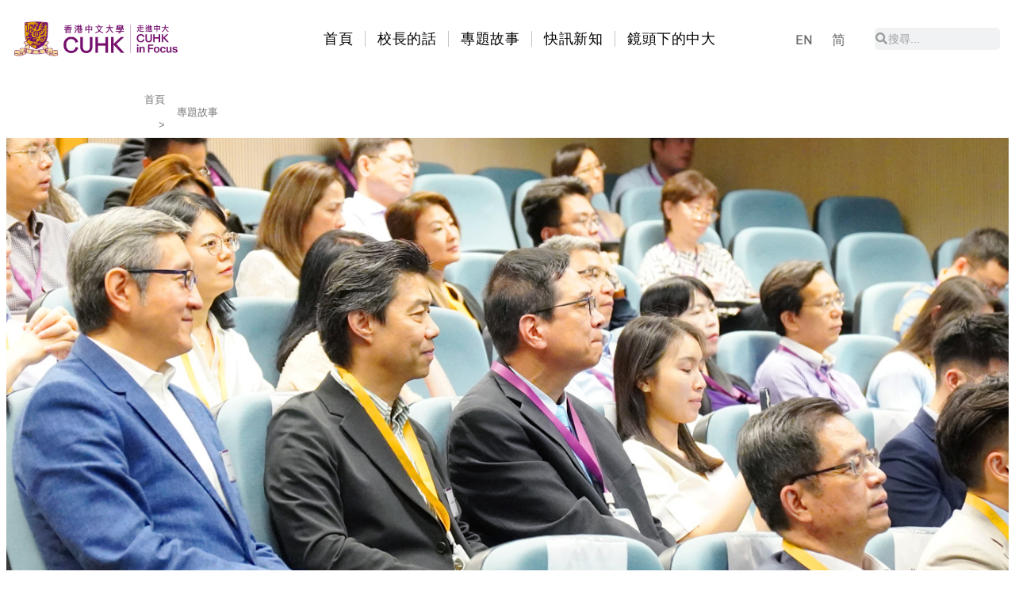

--- FILE ---
content_type: text/html; charset=UTF-8
request_url: https://www.focus.cuhk.edu.hk/tc/20240516/%E6%BF%80%E7%99%BC%E5%89%B5%E6%96%B0%E6%BD%9B%E8%83%BD-%E5%89%B5%E9%80%A0%E5%95%86%E6%A9%9F/042-tc/
body_size: 45611
content:
<!DOCTYPE html>
<html dir="ltr" lang="zh-HK" prefix="og: https://ogp.me/ns#">
<head>
	<meta charset="UTF-8">
	<meta name="viewport" content="width=device-width, initial-scale=1.0, viewport-fit=cover" />			<title>
			激發創新潛能 創造商機 | CUHK in Focus		</title>
		<meta name="viewport" content="width=device-width, initial-scale=1" />
	<style>img:is([sizes="auto" i], [sizes^="auto," i]) { contain-intrinsic-size: 3000px 1500px }</style>
	
		<!-- All in One SEO 4.9.0 - aioseo.com -->
	<meta name="description" content="激發創新潛能 創造商機 中大舉辦首屆創新高峰會 撮合發明家與投資者 中大一直致力將學術研究，轉化為造福社會的技術和產品。有見及此，中大創新有限公司及研究與知識轉移服務處4月25日合辦首屆中大創新高峰會，並以「洞察創新 激發無限潛能」為題，為創投商界和學者搭建交流平台。與商業世界銜接高峰會在康本國際學術園舉行，中大副校長（研究）岑美霞教授透過預錄的歡迎詞表示，峰會旨在加強初創公司與投資界之間的聯繫和合作。她表示，中大創新成立短短數月，已靠中大研究人員的「驕人成就」吸引不少投資夥伴。她對此感到驕傲，並期待未來看到更多研究成果獲大眾認可。中大校董會副主席兼中大創新主席陳德霖博士隨後發言，並表示：「這批傑出學者和企業家甚有潛質，中大創新也努力為他們建立更好的環境，讓他們的科研成果與商業世界銜接，成果也有目共睹。」陳博士表示，中大創新透過設立聯合投資平台，邀得一批經驗豐富的投資夥伴，他們帶來的人脈和資源，大大增強了大學的創業生態系統。 自去年9月成立以來，中大創新一直看準大學中有發展空間的初創公司，並致力為它們提供早期融資和各方面支援。中大創新亦於儀式上正式宣佈與多間企業合作。中大創新較早時與九家新投資夥伴簽署合作備忘錄，包括阿里巴巴香港創業者基金有限公司、海闊天空創投、中金國際、戈壁大灣區、鷹君集團、香港英諾天使投資有限公司、李錦記集團有限公司、匡博創投以及永時創投。跳出學術框架 探索商業領域高峰會吸引不少初創企業參與，當中有不少由中大教授創辦，他們希望將畢生研究成果，帶給社會各階層。有部分教授經過多年實踐，已成為知識轉移的老手，他們在一場圓桌討論中暢談成立初創公司的經驗，也分享了自己的研究成果。獲邀分享專業知識的嘉賓，包括機械與自動化工程學系教授歐國威，以及安眺科技業務發展總監侯天豪，他們代表的團隊皆為「產學研1+計劃」（RAISe+）首批申請者，項目一旦獲選，政府會提供高達一億港元的資助。 卓敏生命科學教授林漢明也獲邀參與圓桌討論，他強調參與競逐的團隊既需要懂研究，又需要有點商業頭腦。「將學術團隊轉化為商業團隊，難乎其難。因此，我們需要思想一致的教授，組成核心團隊共同努力，否則我們只會失敗。」他強調許多同行已有多年經驗，「不過我們也需要培養一班年輕成員，尤其是我們的博士生，因為他們有勇氣跳出學術框架，探索商業領域的可能。」工程學院院長曾漢奇教授身為首位獲RAISe+計劃評審委員會邀請面試的學者，對過程有獨到見解。他認為評審委員會由各行各業的代表組成，溝通上自然有困難。「他們擁有的詞彙，擁有的背景知識和你截然不同，你認為自己的答案非常顯淺，聽者卻可能摸不着頭腦。」卓敏機械與自動化工程學教授劉雲輝強調，初創企業家必須對自己的研究項目有信心，「無論你如何準備，有些問題都會超出意料之外。但無論如何，你必須保持信念，相信自己最終會創造出一間『獨角獸公司』。」 當日在場的研究與知識轉移服務處創業項目加速總監劉楚儒博士，被問到他所代表的部門如何能幫助這些初創公司與商業世界接軌。「我們與投資者和商業夥伴有良好關係。我們明白，商業談判有時會面對很多挑戰，很容易一籌莫展。我們可以成為橋樑和中間人，各位初創企業家也可以通過我們，與投資者打交道。」公諸於世圓桌討論結束後，部分投資者留步參與知識交流環節。十多家源自中大的初創公司向這些投資者展示他們的科研成果，有公司推廣微核糖核酸療法，也有企業介紹新研發的外肌肉器械。這些學者期望研究成果能改變世界，而在場的企業代表也細心聆聽，希望發掘出有潛質的產品和技術。中大創新董事總經理兼投資總監伍心妍致辭時說：「每一間公司都代表一種機遇，它們的研究不僅能帶來經濟回報，還能造福社會。中大創新不斷努力，將這些傑出科研項目公諸於世，讓這些初創企業充分發揮潛能。」文／Chamois Chui | 專題故事" />
	<meta name="robots" content="max-image-preview:large" />
	<meta name="author" content="KC Choi"/>
	<link rel="canonical" href="https://www.focus.cuhk.edu.hk/tc/20240516/%e6%bf%80%e7%99%bc%e5%89%b5%e6%96%b0%e6%bd%9b%e8%83%bd-%e5%89%b5%e9%80%a0%e5%95%86%e6%a9%9f/042-tc/" />
	<meta name="generator" content="All in One SEO (AIOSEO) 4.9.0" />
		<meta property="og:locale" content="zh_HK" />
		<meta property="og:site_name" content="CUHK in Focus" />
		<meta property="og:type" content="article" />
		<meta property="og:title" content="激發創新潛能 創造商機 | CUHK in Focus" />
		<meta property="og:description" content="激發創新潛能 創造商機 中大舉辦首屆創新高峰會 撮合發明家與投資者 中大一直致力將學術研究，轉化為造福社會的技術和產品。有見及此，中大創新有限公司及研究與知識轉移服務處4月25日合辦首屆中大創新高峰會，並以「洞察創新 激發無限潛能」為題，為創投商界和學者搭建交流平台。與商業世界銜接高峰會在康本國際學術園舉行，中大副校長（研究）岑美霞教授透過預錄的歡迎詞表示，峰會旨在加強初創公司與投資界之間的聯繫和合作。她表示，中大創新成立短短數月，已靠中大研究人員的「驕人成就」吸引不少投資夥伴。她對此感到驕傲，並期待未來看到更多研究成果獲大眾認可。中大校董會副主席兼中大創新主席陳德霖博士隨後發言，並表示：「這批傑出學者和企業家甚有潛質，中大創新也努力為他們建立更好的環境，讓他們的科研成果與商業世界銜接，成果也有目共睹。」陳博士表示，中大創新透過設立聯合投資平台，邀得一批經驗豐富的投資夥伴，他們帶來的人脈和資源，大大增強了大學的創業生態系統。 自去年9月成立以來，中大創新一直看準大學中有發展空間的初創公司，並致力為它們提供早期融資和各方面支援。中大創新亦於儀式上正式宣佈與多間企業合作。中大創新較早時與九家新投資夥伴簽署合作備忘錄，包括阿里巴巴香港創業者基金有限公司、海闊天空創投、中金國際、戈壁大灣區、鷹君集團、香港英諾天使投資有限公司、李錦記集團有限公司、匡博創投以及永時創投。跳出學術框架 探索商業領域高峰會吸引不少初創企業參與，當中有不少由中大教授創辦，他們希望將畢生研究成果，帶給社會各階層。有部分教授經過多年實踐，已成為知識轉移的老手，他們在一場圓桌討論中暢談成立初創公司的經驗，也分享了自己的研究成果。獲邀分享專業知識的嘉賓，包括機械與自動化工程學系教授歐國威，以及安眺科技業務發展總監侯天豪，他們代表的團隊皆為「產學研1+計劃」（RAISe+）首批申請者，項目一旦獲選，政府會提供高達一億港元的資助。 卓敏生命科學教授林漢明也獲邀參與圓桌討論，他強調參與競逐的團隊既需要懂研究，又需要有點商業頭腦。「將學術團隊轉化為商業團隊，難乎其難。因此，我們需要思想一致的教授，組成核心團隊共同努力，否則我們只會失敗。」他強調許多同行已有多年經驗，「不過我們也需要培養一班年輕成員，尤其是我們的博士生，因為他們有勇氣跳出學術框架，探索商業領域的可能。」工程學院院長曾漢奇教授身為首位獲RAISe+計劃評審委員會邀請面試的學者，對過程有獨到見解。他認為評審委員會由各行各業的代表組成，溝通上自然有困難。「他們擁有的詞彙，擁有的背景知識和你截然不同，你認為自己的答案非常顯淺，聽者卻可能摸不着頭腦。」卓敏機械與自動化工程學教授劉雲輝強調，初創企業家必須對自己的研究項目有信心，「無論你如何準備，有些問題都會超出意料之外。但無論如何，你必須保持信念，相信自己最終會創造出一間『獨角獸公司』。」 當日在場的研究與知識轉移服務處創業項目加速總監劉楚儒博士，被問到他所代表的部門如何能幫助這些初創公司與商業世界接軌。「我們與投資者和商業夥伴有良好關係。我們明白，商業談判有時會面對很多挑戰，很容易一籌莫展。我們可以成為橋樑和中間人，各位初創企業家也可以通過我們，與投資者打交道。」公諸於世圓桌討論結束後，部分投資者留步參與知識交流環節。十多家源自中大的初創公司向這些投資者展示他們的科研成果，有公司推廣微核糖核酸療法，也有企業介紹新研發的外肌肉器械。這些學者期望研究成果能改變世界，而在場的企業代表也細心聆聽，希望發掘出有潛質的產品和技術。中大創新董事總經理兼投資總監伍心妍致辭時說：「每一間公司都代表一種機遇，它們的研究不僅能帶來經濟回報，還能造福社會。中大創新不斷努力，將這些傑出科研項目公諸於世，讓這些初創企業充分發揮潛能。」文／Chamois Chui | 專題故事" />
		<meta property="og:url" content="https://www.focus.cuhk.edu.hk/tc/20240516/%e6%bf%80%e7%99%bc%e5%89%b5%e6%96%b0%e6%bd%9b%e8%83%bd-%e5%89%b5%e9%80%a0%e5%95%86%e6%a9%9f/042-tc/" />
		<meta property="og:image" content="https://www.focus.cuhk.edu.hk/wp-content/uploads/2024/05/42_image-1.jpg" />
		<meta property="og:image:secure_url" content="https://www.focus.cuhk.edu.hk/wp-content/uploads/2024/05/42_image-1.jpg" />
		<meta property="og:image:width" content="1400" />
		<meta property="og:image:height" content="700" />
		<meta property="article:tag" content="042" />
		<meta property="article:published_time" content="2024-05-16T01:05:19+00:00" />
		<meta property="article:modified_time" content="2024-05-14T03:15:33+00:00" />
		<meta property="article:publisher" content="https://www.facebook.com/CUHKofficial" />
		<meta name="twitter:card" content="summary_large_image" />
		<meta name="twitter:site" content="@cuhkofficial" />
		<meta name="twitter:title" content="激發創新潛能 創造商機 | CUHK in Focus" />
		<meta name="twitter:description" content="激發創新潛能 創造商機 中大舉辦首屆創新高峰會 撮合發明家與投資者 中大一直致力將學術研究，轉化為造福社會的技術和產品。有見及此，中大創新有限公司及研究與知識轉移服務處4月25日合辦首屆中大創新高峰會，並以「洞察創新 激發無限潛能」為題，為創投商界和學者搭建交流平台。與商業世界銜接高峰會在康本國際學術園舉行，中大副校長（研究）岑美霞教授透過預錄的歡迎詞表示，峰會旨在加強初創公司與投資界之間的聯繫和合作。她表示，中大創新成立短短數月，已靠中大研究人員的「驕人成就」吸引不少投資夥伴。她對此感到驕傲，並期待未來看到更多研究成果獲大眾認可。中大校董會副主席兼中大創新主席陳德霖博士隨後發言，並表示：「這批傑出學者和企業家甚有潛質，中大創新也努力為他們建立更好的環境，讓他們的科研成果與商業世界銜接，成果也有目共睹。」陳博士表示，中大創新透過設立聯合投資平台，邀得一批經驗豐富的投資夥伴，他們帶來的人脈和資源，大大增強了大學的創業生態系統。 自去年9月成立以來，中大創新一直看準大學中有發展空間的初創公司，並致力為它們提供早期融資和各方面支援。中大創新亦於儀式上正式宣佈與多間企業合作。中大創新較早時與九家新投資夥伴簽署合作備忘錄，包括阿里巴巴香港創業者基金有限公司、海闊天空創投、中金國際、戈壁大灣區、鷹君集團、香港英諾天使投資有限公司、李錦記集團有限公司、匡博創投以及永時創投。跳出學術框架 探索商業領域高峰會吸引不少初創企業參與，當中有不少由中大教授創辦，他們希望將畢生研究成果，帶給社會各階層。有部分教授經過多年實踐，已成為知識轉移的老手，他們在一場圓桌討論中暢談成立初創公司的經驗，也分享了自己的研究成果。獲邀分享專業知識的嘉賓，包括機械與自動化工程學系教授歐國威，以及安眺科技業務發展總監侯天豪，他們代表的團隊皆為「產學研1+計劃」（RAISe+）首批申請者，項目一旦獲選，政府會提供高達一億港元的資助。 卓敏生命科學教授林漢明也獲邀參與圓桌討論，他強調參與競逐的團隊既需要懂研究，又需要有點商業頭腦。「將學術團隊轉化為商業團隊，難乎其難。因此，我們需要思想一致的教授，組成核心團隊共同努力，否則我們只會失敗。」他強調許多同行已有多年經驗，「不過我們也需要培養一班年輕成員，尤其是我們的博士生，因為他們有勇氣跳出學術框架，探索商業領域的可能。」工程學院院長曾漢奇教授身為首位獲RAISe+計劃評審委員會邀請面試的學者，對過程有獨到見解。他認為評審委員會由各行各業的代表組成，溝通上自然有困難。「他們擁有的詞彙，擁有的背景知識和你截然不同，你認為自己的答案非常顯淺，聽者卻可能摸不着頭腦。」卓敏機械與自動化工程學教授劉雲輝強調，初創企業家必須對自己的研究項目有信心，「無論你如何準備，有些問題都會超出意料之外。但無論如何，你必須保持信念，相信自己最終會創造出一間『獨角獸公司』。」 當日在場的研究與知識轉移服務處創業項目加速總監劉楚儒博士，被問到他所代表的部門如何能幫助這些初創公司與商業世界接軌。「我們與投資者和商業夥伴有良好關係。我們明白，商業談判有時會面對很多挑戰，很容易一籌莫展。我們可以成為橋樑和中間人，各位初創企業家也可以通過我們，與投資者打交道。」公諸於世圓桌討論結束後，部分投資者留步參與知識交流環節。十多家源自中大的初創公司向這些投資者展示他們的科研成果，有公司推廣微核糖核酸療法，也有企業介紹新研發的外肌肉器械。這些學者期望研究成果能改變世界，而在場的企業代表也細心聆聽，希望發掘出有潛質的產品和技術。中大創新董事總經理兼投資總監伍心妍致辭時說：「每一間公司都代表一種機遇，它們的研究不僅能帶來經濟回報，還能造福社會。中大創新不斷努力，將這些傑出科研項目公諸於世，讓這些初創企業充分發揮潛能。」文／Chamois Chui | 專題故事" />
		<meta name="twitter:creator" content="@cuhkofficial" />
		<meta name="twitter:image" content="https://www.focus.cuhk.edu.hk/wp-content/uploads/2024/05/42_image-1.jpg" />
		<meta name="twitter:label1" content="Written by" />
		<meta name="twitter:data1" content="KC Choi" />
		<script type="application/ld+json" class="aioseo-schema">
			{"@context":"https:\/\/schema.org","@graph":[{"@type":"Article","@id":"https:\/\/www.focus.cuhk.edu.hk\/tc\/20240516\/%e6%bf%80%e7%99%bc%e5%89%b5%e6%96%b0%e6%bd%9b%e8%83%bd-%e5%89%b5%e9%80%a0%e5%95%86%e6%a9%9f\/042-tc\/#article","name":"\u6fc0\u767c\u5275\u65b0\u6f5b\u80fd \u5275\u9020\u5546\u6a5f | CUHK in Focus","headline":"\u6fc0\u767c\u5275\u65b0\u6f5b\u80fd \u5275\u9020\u5546\u6a5f","author":{"@id":"https:\/\/www.focus.cuhk.edu.hk\/tc\/author\/kc\/#author"},"publisher":{"@id":"https:\/\/www.focus.cuhk.edu.hk\/#organization"},"image":{"@type":"ImageObject","url":"https:\/\/www.focus.cuhk.edu.hk\/wp-content\/uploads\/2024\/05\/42_image-1.jpg","width":1400,"height":700},"datePublished":"2024-05-16T09:05:19+08:00","dateModified":"2024-05-14T11:15:33+08:00","inLanguage":"zh-HK","mainEntityOfPage":{"@id":"https:\/\/www.focus.cuhk.edu.hk\/tc\/20240516\/%e6%bf%80%e7%99%bc%e5%89%b5%e6%96%b0%e6%bd%9b%e8%83%bd-%e5%89%b5%e9%80%a0%e5%95%86%e6%a9%9f\/042-tc\/#webpage"},"isPartOf":{"@id":"https:\/\/www.focus.cuhk.edu.hk\/tc\/20240516\/%e6%bf%80%e7%99%bc%e5%89%b5%e6%96%b0%e6%bd%9b%e8%83%bd-%e5%89%b5%e9%80%a0%e5%95%86%e6%a9%9f\/042-tc\/#webpage"},"articleSection":"\u5c08\u984c\u6545\u4e8b, 042, \u7e41, pll_6639ca48b8b39"},{"@type":"BreadcrumbList","@id":"https:\/\/www.focus.cuhk.edu.hk\/tc\/20240516\/%e6%bf%80%e7%99%bc%e5%89%b5%e6%96%b0%e6%bd%9b%e8%83%bd-%e5%89%b5%e9%80%a0%e5%95%86%e6%a9%9f\/042-tc\/#breadcrumblist","itemListElement":[{"@type":"ListItem","@id":"https:\/\/www.focus.cuhk.edu.hk#listItem","position":1,"name":"Home","item":"https:\/\/www.focus.cuhk.edu.hk","nextItem":{"@type":"ListItem","@id":"https:\/\/www.focus.cuhk.edu.hk\/tc\/category\/%e5%b0%88%e9%a1%8c%e6%95%85%e4%ba%8b\/#listItem","name":"\u5c08\u984c\u6545\u4e8b"}},{"@type":"ListItem","@id":"https:\/\/www.focus.cuhk.edu.hk\/tc\/category\/%e5%b0%88%e9%a1%8c%e6%95%85%e4%ba%8b\/#listItem","position":2,"name":"\u5c08\u984c\u6545\u4e8b","item":"https:\/\/www.focus.cuhk.edu.hk\/tc\/category\/%e5%b0%88%e9%a1%8c%e6%95%85%e4%ba%8b\/","nextItem":{"@type":"ListItem","@id":"https:\/\/www.focus.cuhk.edu.hk\/tc\/20240516\/%e6%bf%80%e7%99%bc%e5%89%b5%e6%96%b0%e6%bd%9b%e8%83%bd-%e5%89%b5%e9%80%a0%e5%95%86%e6%a9%9f\/042-tc\/#listItem","name":"\u6fc0\u767c\u5275\u65b0\u6f5b\u80fd \u5275\u9020\u5546\u6a5f"},"previousItem":{"@type":"ListItem","@id":"https:\/\/www.focus.cuhk.edu.hk#listItem","name":"Home"}},{"@type":"ListItem","@id":"https:\/\/www.focus.cuhk.edu.hk\/tc\/20240516\/%e6%bf%80%e7%99%bc%e5%89%b5%e6%96%b0%e6%bd%9b%e8%83%bd-%e5%89%b5%e9%80%a0%e5%95%86%e6%a9%9f\/042-tc\/#listItem","position":3,"name":"\u6fc0\u767c\u5275\u65b0\u6f5b\u80fd \u5275\u9020\u5546\u6a5f","previousItem":{"@type":"ListItem","@id":"https:\/\/www.focus.cuhk.edu.hk\/tc\/category\/%e5%b0%88%e9%a1%8c%e6%95%85%e4%ba%8b\/#listItem","name":"\u5c08\u984c\u6545\u4e8b"}}]},{"@type":"Organization","@id":"https:\/\/www.focus.cuhk.edu.hk\/#organization","name":"CUHK in Focus | The Chinese University of Hong Kong","description":"\u201cCUHK in Focus\u201d is the official newsletter of CUHK, which carries the VC message, feature stories and campus highlights.","url":"https:\/\/www.focus.cuhk.edu.hk\/","logo":{"@type":"ImageObject","url":"https:\/\/www.focus.cuhk.edu.hk\/wp-content\/uploads\/2022\/05\/LOGO_final_revised.jpg","@id":"https:\/\/www.focus.cuhk.edu.hk\/tc\/20240516\/%e6%bf%80%e7%99%bc%e5%89%b5%e6%96%b0%e6%bd%9b%e8%83%bd-%e5%89%b5%e9%80%a0%e5%95%86%e6%a9%9f\/042-tc\/#organizationLogo","width":1320,"height":327},"image":{"@id":"https:\/\/www.focus.cuhk.edu.hk\/tc\/20240516\/%e6%bf%80%e7%99%bc%e5%89%b5%e6%96%b0%e6%bd%9b%e8%83%bd-%e5%89%b5%e9%80%a0%e5%95%86%e6%a9%9f\/042-tc\/#organizationLogo"},"sameAs":["https:\/\/www.facebook.com\/CUHKofficial","https:\/\/twitter.com\/cuhkofficial","https:\/\/www.instagram.com\/thechineseuniversityofhongkong\/","https:\/\/www.youtube.com\/user\/CUHKchannel","https:\/\/www.linkedin.com\/school\/13045"]},{"@type":"Person","@id":"https:\/\/www.focus.cuhk.edu.hk\/tc\/author\/kc\/#author","url":"https:\/\/www.focus.cuhk.edu.hk\/tc\/author\/kc\/","name":"KC Choi","image":{"@type":"ImageObject","@id":"https:\/\/www.focus.cuhk.edu.hk\/tc\/20240516\/%e6%bf%80%e7%99%bc%e5%89%b5%e6%96%b0%e6%bd%9b%e8%83%bd-%e5%89%b5%e9%80%a0%e5%95%86%e6%a9%9f\/042-tc\/#authorImage","url":"https:\/\/secure.gravatar.com\/avatar\/1e41d5d17128897a141677c97989de704af53dc3cb19a21f3ec839d4961c191a?s=96&d=mm&r=g","width":96,"height":96,"caption":"KC Choi"}},{"@type":"WebPage","@id":"https:\/\/www.focus.cuhk.edu.hk\/tc\/20240516\/%e6%bf%80%e7%99%bc%e5%89%b5%e6%96%b0%e6%bd%9b%e8%83%bd-%e5%89%b5%e9%80%a0%e5%95%86%e6%a9%9f\/042-tc\/#webpage","url":"https:\/\/www.focus.cuhk.edu.hk\/tc\/20240516\/%e6%bf%80%e7%99%bc%e5%89%b5%e6%96%b0%e6%bd%9b%e8%83%bd-%e5%89%b5%e9%80%a0%e5%95%86%e6%a9%9f\/042-tc\/","name":"\u6fc0\u767c\u5275\u65b0\u6f5b\u80fd \u5275\u9020\u5546\u6a5f | CUHK in Focus","description":"\u6fc0\u767c\u5275\u65b0\u6f5b\u80fd \u5275\u9020\u5546\u6a5f \u4e2d\u5927\u8209\u8fa6\u9996\u5c46\u5275\u65b0\u9ad8\u5cf0\u6703 \u64ae\u5408\u767c\u660e\u5bb6\u8207\u6295\u8cc7\u8005 \u4e2d\u5927\u4e00\u76f4\u81f4\u529b\u5c07\u5b78\u8853\u7814\u7a76\uff0c\u8f49\u5316\u70ba\u9020\u798f\u793e\u6703\u7684\u6280\u8853\u548c\u7522\u54c1\u3002\u6709\u898b\u53ca\u6b64\uff0c\u4e2d\u5927\u5275\u65b0\u6709\u9650\u516c\u53f8\u53ca\u7814\u7a76\u8207\u77e5\u8b58\u8f49\u79fb\u670d\u52d9\u86554\u670825\u65e5\u5408\u8fa6\u9996\u5c46\u4e2d\u5927\u5275\u65b0\u9ad8\u5cf0\u6703\uff0c\u4e26\u4ee5\u300c\u6d1e\u5bdf\u5275\u65b0 \u6fc0\u767c\u7121\u9650\u6f5b\u80fd\u300d\u70ba\u984c\uff0c\u70ba\u5275\u6295\u5546\u754c\u548c\u5b78\u8005\u642d\u5efa\u4ea4\u6d41\u5e73\u53f0\u3002\u8207\u5546\u696d\u4e16\u754c\u929c\u63a5\u9ad8\u5cf0\u6703\u5728\u5eb7\u672c\u570b\u969b\u5b78\u8853\u5712\u8209\u884c\uff0c\u4e2d\u5927\u526f\u6821\u9577\uff08\u7814\u7a76\uff09\u5c91\u7f8e\u971e\u6559\u6388\u900f\u904e\u9810\u9304\u7684\u6b61\u8fce\u8a5e\u8868\u793a\uff0c\u5cf0\u6703\u65e8\u5728\u52a0\u5f37\u521d\u5275\u516c\u53f8\u8207\u6295\u8cc7\u754c\u4e4b\u9593\u7684\u806f\u7e6b\u548c\u5408\u4f5c\u3002\u5979\u8868\u793a\uff0c\u4e2d\u5927\u5275\u65b0\u6210\u7acb\u77ed\u77ed\u6578\u6708\uff0c\u5df2\u9760\u4e2d\u5927\u7814\u7a76\u4eba\u54e1\u7684\u300c\u9a55\u4eba\u6210\u5c31\u300d\u5438\u5f15\u4e0d\u5c11\u6295\u8cc7\u5925\u4f34\u3002\u5979\u5c0d\u6b64\u611f\u5230\u9a55\u50b2\uff0c\u4e26\u671f\u5f85\u672a\u4f86\u770b\u5230\u66f4\u591a\u7814\u7a76\u6210\u679c\u7372\u5927\u773e\u8a8d\u53ef\u3002\u4e2d\u5927\u6821\u8463\u6703\u526f\u4e3b\u5e2d\u517c\u4e2d\u5927\u5275\u65b0\u4e3b\u5e2d\u9673\u5fb7\u9716\u535a\u58eb\u96a8\u5f8c\u767c\u8a00\uff0c\u4e26\u8868\u793a\uff1a\u300c\u9019\u6279\u5091\u51fa\u5b78\u8005\u548c\u4f01\u696d\u5bb6\u751a\u6709\u6f5b\u8cea\uff0c\u4e2d\u5927\u5275\u65b0\u4e5f\u52aa\u529b\u70ba\u4ed6\u5011\u5efa\u7acb\u66f4\u597d\u7684\u74b0\u5883\uff0c\u8b93\u4ed6\u5011\u7684\u79d1\u7814\u6210\u679c\u8207\u5546\u696d\u4e16\u754c\u929c\u63a5\uff0c\u6210\u679c\u4e5f\u6709\u76ee\u5171\u7779\u3002\u300d\u9673\u535a\u58eb\u8868\u793a\uff0c\u4e2d\u5927\u5275\u65b0\u900f\u904e\u8a2d\u7acb\u806f\u5408\u6295\u8cc7\u5e73\u53f0\uff0c\u9080\u5f97\u4e00\u6279\u7d93\u9a57\u8c50\u5bcc\u7684\u6295\u8cc7\u5925\u4f34\uff0c\u4ed6\u5011\u5e36\u4f86\u7684\u4eba\u8108\u548c\u8cc7\u6e90\uff0c\u5927\u5927\u589e\u5f37\u4e86\u5927\u5b78\u7684\u5275\u696d\u751f\u614b\u7cfb\u7d71\u3002 \u81ea\u53bb\u5e749\u6708\u6210\u7acb\u4ee5\u4f86\uff0c\u4e2d\u5927\u5275\u65b0\u4e00\u76f4\u770b\u6e96\u5927\u5b78\u4e2d\u6709\u767c\u5c55\u7a7a\u9593\u7684\u521d\u5275\u516c\u53f8\uff0c\u4e26\u81f4\u529b\u70ba\u5b83\u5011\u63d0\u4f9b\u65e9\u671f\u878d\u8cc7\u548c\u5404\u65b9\u9762\u652f\u63f4\u3002\u4e2d\u5927\u5275\u65b0\u4ea6\u65bc\u5100\u5f0f\u4e0a\u6b63\u5f0f\u5ba3\u4f48\u8207\u591a\u9593\u4f01\u696d\u5408\u4f5c\u3002\u4e2d\u5927\u5275\u65b0\u8f03\u65e9\u6642\u8207\u4e5d\u5bb6\u65b0\u6295\u8cc7\u5925\u4f34\u7c3d\u7f72\u5408\u4f5c\u5099\u5fd8\u9304\uff0c\u5305\u62ec\u963f\u91cc\u5df4\u5df4\u9999\u6e2f\u5275\u696d\u8005\u57fa\u91d1\u6709\u9650\u516c\u53f8\u3001\u6d77\u95ca\u5929\u7a7a\u5275\u6295\u3001\u4e2d\u91d1\u570b\u969b\u3001\u6208\u58c1\u5927\u7063\u5340\u3001\u9df9\u541b\u96c6\u5718\u3001\u9999\u6e2f\u82f1\u8afe\u5929\u4f7f\u6295\u8cc7\u6709\u9650\u516c\u53f8\u3001\u674e\u9326\u8a18\u96c6\u5718\u6709\u9650\u516c\u53f8\u3001\u5321\u535a\u5275\u6295\u4ee5\u53ca\u6c38\u6642\u5275\u6295\u3002\u8df3\u51fa\u5b78\u8853\u6846\u67b6 \u63a2\u7d22\u5546\u696d\u9818\u57df\u9ad8\u5cf0\u6703\u5438\u5f15\u4e0d\u5c11\u521d\u5275\u4f01\u696d\u53c3\u8207\uff0c\u7576\u4e2d\u6709\u4e0d\u5c11\u7531\u4e2d\u5927\u6559\u6388\u5275\u8fa6\uff0c\u4ed6\u5011\u5e0c\u671b\u5c07\u7562\u751f\u7814\u7a76\u6210\u679c\uff0c\u5e36\u7d66\u793e\u6703\u5404\u968e\u5c64\u3002\u6709\u90e8\u5206\u6559\u6388\u7d93\u904e\u591a\u5e74\u5be6\u8e10\uff0c\u5df2\u6210\u70ba\u77e5\u8b58\u8f49\u79fb\u7684\u8001\u624b\uff0c\u4ed6\u5011\u5728\u4e00\u5834\u5713\u684c\u8a0e\u8ad6\u4e2d\u66a2\u8ac7\u6210\u7acb\u521d\u5275\u516c\u53f8\u7684\u7d93\u9a57\uff0c\u4e5f\u5206\u4eab\u4e86\u81ea\u5df1\u7684\u7814\u7a76\u6210\u679c\u3002\u7372\u9080\u5206\u4eab\u5c08\u696d\u77e5\u8b58\u7684\u5609\u8cd3\uff0c\u5305\u62ec\u6a5f\u68b0\u8207\u81ea\u52d5\u5316\u5de5\u7a0b\u5b78\u7cfb\u6559\u6388\u6b50\u570b\u5a01\uff0c\u4ee5\u53ca\u5b89\u773a\u79d1\u6280\u696d\u52d9\u767c\u5c55\u7e3d\u76e3\u4faf\u5929\u8c6a\uff0c\u4ed6\u5011\u4ee3\u8868\u7684\u5718\u968a\u7686\u70ba\u300c\u7522\u5b78\u78141+\u8a08\u5283\u300d\uff08RAISe+\uff09\u9996\u6279\u7533\u8acb\u8005\uff0c\u9805\u76ee\u4e00\u65e6\u7372\u9078\uff0c\u653f\u5e9c\u6703\u63d0\u4f9b\u9ad8\u9054\u4e00\u5104\u6e2f\u5143\u7684\u8cc7\u52a9\u3002 \u5353\u654f\u751f\u547d\u79d1\u5b78\u6559\u6388\u6797\u6f22\u660e\u4e5f\u7372\u9080\u53c3\u8207\u5713\u684c\u8a0e\u8ad6\uff0c\u4ed6\u5f37\u8abf\u53c3\u8207\u7af6\u9010\u7684\u5718\u968a\u65e2\u9700\u8981\u61c2\u7814\u7a76\uff0c\u53c8\u9700\u8981\u6709\u9ede\u5546\u696d\u982d\u8166\u3002\u300c\u5c07\u5b78\u8853\u5718\u968a\u8f49\u5316\u70ba\u5546\u696d\u5718\u968a\uff0c\u96e3\u4e4e\u5176\u96e3\u3002\u56e0\u6b64\uff0c\u6211\u5011\u9700\u8981\u601d\u60f3\u4e00\u81f4\u7684\u6559\u6388\uff0c\u7d44\u6210\u6838\u5fc3\u5718\u968a\u5171\u540c\u52aa\u529b\uff0c\u5426\u5247\u6211\u5011\u53ea\u6703\u5931\u6557\u3002\u300d\u4ed6\u5f37\u8abf\u8a31\u591a\u540c\u884c\u5df2\u6709\u591a\u5e74\u7d93\u9a57\uff0c\u300c\u4e0d\u904e\u6211\u5011\u4e5f\u9700\u8981\u57f9\u990a\u4e00\u73ed\u5e74\u8f15\u6210\u54e1\uff0c\u5c24\u5176\u662f\u6211\u5011\u7684\u535a\u58eb\u751f\uff0c\u56e0\u70ba\u4ed6\u5011\u6709\u52c7\u6c23\u8df3\u51fa\u5b78\u8853\u6846\u67b6\uff0c\u63a2\u7d22\u5546\u696d\u9818\u57df\u7684\u53ef\u80fd\u3002\u300d\u5de5\u7a0b\u5b78\u9662\u9662\u9577\u66fe\u6f22\u5947\u6559\u6388\u8eab\u70ba\u9996\u4f4d\u7372RAISe+\u8a08\u5283\u8a55\u5be9\u59d4\u54e1\u6703\u9080\u8acb\u9762\u8a66\u7684\u5b78\u8005\uff0c\u5c0d\u904e\u7a0b\u6709\u7368\u5230\u898b\u89e3\u3002\u4ed6\u8a8d\u70ba\u8a55\u5be9\u59d4\u54e1\u6703\u7531\u5404\u884c\u5404\u696d\u7684\u4ee3\u8868\u7d44\u6210\uff0c\u6e9d\u901a\u4e0a\u81ea\u7136\u6709\u56f0\u96e3\u3002\u300c\u4ed6\u5011\u64c1\u6709\u7684\u8a5e\u5f59\uff0c\u64c1\u6709\u7684\u80cc\u666f\u77e5\u8b58\u548c\u4f60\u622a\u7136\u4e0d\u540c\uff0c\u4f60\u8a8d\u70ba\u81ea\u5df1\u7684\u7b54\u6848\u975e\u5e38\u986f\u6dfa\uff0c\u807d\u8005\u537b\u53ef\u80fd\u6478\u4e0d\u7740\u982d\u8166\u3002\u300d\u5353\u654f\u6a5f\u68b0\u8207\u81ea\u52d5\u5316\u5de5\u7a0b\u5b78\u6559\u6388\u5289\u96f2\u8f1d\u5f37\u8abf\uff0c\u521d\u5275\u4f01\u696d\u5bb6\u5fc5\u9808\u5c0d\u81ea\u5df1\u7684\u7814\u7a76\u9805\u76ee\u6709\u4fe1\u5fc3\uff0c\u300c\u7121\u8ad6\u4f60\u5982\u4f55\u6e96\u5099\uff0c\u6709\u4e9b\u554f\u984c\u90fd\u6703\u8d85\u51fa\u610f\u6599\u4e4b\u5916\u3002\u4f46\u7121\u8ad6\u5982\u4f55\uff0c\u4f60\u5fc5\u9808\u4fdd\u6301\u4fe1\u5ff5\uff0c\u76f8\u4fe1\u81ea\u5df1\u6700\u7d42\u6703\u5275\u9020\u51fa\u4e00\u9593\u300e\u7368\u89d2\u7378\u516c\u53f8\u300f\u3002\u300d \u7576\u65e5\u5728\u5834\u7684\u7814\u7a76\u8207\u77e5\u8b58\u8f49\u79fb\u670d\u52d9\u8655\u5275\u696d\u9805\u76ee\u52a0\u901f\u7e3d\u76e3\u5289\u695a\u5112\u535a\u58eb\uff0c\u88ab\u554f\u5230\u4ed6\u6240\u4ee3\u8868\u7684\u90e8\u9580\u5982\u4f55\u80fd\u5e6b\u52a9\u9019\u4e9b\u521d\u5275\u516c\u53f8\u8207\u5546\u696d\u4e16\u754c\u63a5\u8ecc\u3002\u300c\u6211\u5011\u8207\u6295\u8cc7\u8005\u548c\u5546\u696d\u5925\u4f34\u6709\u826f\u597d\u95dc\u4fc2\u3002\u6211\u5011\u660e\u767d\uff0c\u5546\u696d\u8ac7\u5224\u6709\u6642\u6703\u9762\u5c0d\u5f88\u591a\u6311\u6230\uff0c\u5f88\u5bb9\u6613\u4e00\u7c4c\u83ab\u5c55\u3002\u6211\u5011\u53ef\u4ee5\u6210\u70ba\u6a4b\u6a11\u548c\u4e2d\u9593\u4eba\uff0c\u5404\u4f4d\u521d\u5275\u4f01\u696d\u5bb6\u4e5f\u53ef\u4ee5\u901a\u904e\u6211\u5011\uff0c\u8207\u6295\u8cc7\u8005\u6253\u4ea4\u9053\u3002\u300d\u516c\u8af8\u65bc\u4e16\u5713\u684c\u8a0e\u8ad6\u7d50\u675f\u5f8c\uff0c\u90e8\u5206\u6295\u8cc7\u8005\u7559\u6b65\u53c3\u8207\u77e5\u8b58\u4ea4\u6d41\u74b0\u7bc0\u3002\u5341\u591a\u5bb6\u6e90\u81ea\u4e2d\u5927\u7684\u521d\u5275\u516c\u53f8\u5411\u9019\u4e9b\u6295\u8cc7\u8005\u5c55\u793a\u4ed6\u5011\u7684\u79d1\u7814\u6210\u679c\uff0c\u6709\u516c\u53f8\u63a8\u5ee3\u5fae\u6838\u7cd6\u6838\u9178\u7642\u6cd5\uff0c\u4e5f\u6709\u4f01\u696d\u4ecb\u7d39\u65b0\u7814\u767c\u7684\u5916\u808c\u8089\u5668\u68b0\u3002\u9019\u4e9b\u5b78\u8005\u671f\u671b\u7814\u7a76\u6210\u679c\u80fd\u6539\u8b8a\u4e16\u754c\uff0c\u800c\u5728\u5834\u7684\u4f01\u696d\u4ee3\u8868\u4e5f\u7d30\u5fc3\u8046\u807d\uff0c\u5e0c\u671b\u767c\u6398\u51fa\u6709\u6f5b\u8cea\u7684\u7522\u54c1\u548c\u6280\u8853\u3002\u4e2d\u5927\u5275\u65b0\u8463\u4e8b\u7e3d\u7d93\u7406\u517c\u6295\u8cc7\u7e3d\u76e3\u4f0d\u5fc3\u598d\u81f4\u8fad\u6642\u8aaa\uff1a\u300c\u6bcf\u4e00\u9593\u516c\u53f8\u90fd\u4ee3\u8868\u4e00\u7a2e\u6a5f\u9047\uff0c\u5b83\u5011\u7684\u7814\u7a76\u4e0d\u50c5\u80fd\u5e36\u4f86\u7d93\u6fdf\u56de\u5831\uff0c\u9084\u80fd\u9020\u798f\u793e\u6703\u3002\u4e2d\u5927\u5275\u65b0\u4e0d\u65b7\u52aa\u529b\uff0c\u5c07\u9019\u4e9b\u5091\u51fa\u79d1\u7814\u9805\u76ee\u516c\u8af8\u65bc\u4e16\uff0c\u8b93\u9019\u4e9b\u521d\u5275\u4f01\u696d\u5145\u5206\u767c\u63ee\u6f5b\u80fd\u3002\u300d\u6587\uff0fChamois Chui | \u5c08\u984c\u6545\u4e8b","inLanguage":"zh-HK","isPartOf":{"@id":"https:\/\/www.focus.cuhk.edu.hk\/#website"},"breadcrumb":{"@id":"https:\/\/www.focus.cuhk.edu.hk\/tc\/20240516\/%e6%bf%80%e7%99%bc%e5%89%b5%e6%96%b0%e6%bd%9b%e8%83%bd-%e5%89%b5%e9%80%a0%e5%95%86%e6%a9%9f\/042-tc\/#breadcrumblist"},"author":{"@id":"https:\/\/www.focus.cuhk.edu.hk\/tc\/author\/kc\/#author"},"creator":{"@id":"https:\/\/www.focus.cuhk.edu.hk\/tc\/author\/kc\/#author"},"image":{"@type":"ImageObject","url":"https:\/\/www.focus.cuhk.edu.hk\/wp-content\/uploads\/2024\/05\/42_image-1.jpg","@id":"https:\/\/www.focus.cuhk.edu.hk\/tc\/20240516\/%e6%bf%80%e7%99%bc%e5%89%b5%e6%96%b0%e6%bd%9b%e8%83%bd-%e5%89%b5%e9%80%a0%e5%95%86%e6%a9%9f\/042-tc\/#mainImage","width":1400,"height":700},"primaryImageOfPage":{"@id":"https:\/\/www.focus.cuhk.edu.hk\/tc\/20240516\/%e6%bf%80%e7%99%bc%e5%89%b5%e6%96%b0%e6%bd%9b%e8%83%bd-%e5%89%b5%e9%80%a0%e5%95%86%e6%a9%9f\/042-tc\/#mainImage"},"datePublished":"2024-05-16T09:05:19+08:00","dateModified":"2024-05-14T11:15:33+08:00"},{"@type":"WebSite","@id":"https:\/\/www.focus.cuhk.edu.hk\/#website","url":"https:\/\/www.focus.cuhk.edu.hk\/","name":"CUHK in Focus","description":"\u201cCUHK in Focus\u201d is the official newsletter of CUHK, which carries the VC message, feature stories and campus highlights.","inLanguage":"zh-HK","publisher":{"@id":"https:\/\/www.focus.cuhk.edu.hk\/#organization"}}]}
		</script>
		<!-- All in One SEO -->

<link rel="alternate" href="https://www.focus.cuhk.edu.hk/en/20240516/inspiring-innovation-into-the-incarnate/042-innovation-entrepreneurship-en/" hreflang="en" />
<link rel="alternate" href="https://www.focus.cuhk.edu.hk/tc/20240516/%e6%bf%80%e7%99%bc%e5%89%b5%e6%96%b0%e6%bd%9b%e8%83%bd-%e5%89%b5%e9%80%a0%e5%95%86%e6%a9%9f/042-tc/" hreflang="zh-HK" />
<link rel="alternate" href="https://www.focus.cuhk.edu.hk/sc/20240516/%e6%bf%80%e5%8f%91%e5%88%9b%e6%96%b0%e6%bd%9c%e8%83%bd-%e5%88%9b%e9%80%a0%e5%95%86%e6%9c%ba/042-sc/" hreflang="zh-CN" />
<title>激發創新潛能 創造商機 | CUHK in Focus</title>
<link rel='dns-prefetch' href='//www.googletagmanager.com' />
<link rel='dns-prefetch' href='//use.fontawesome.com' />
<link rel="alternate" type="application/rss+xml" title="CUHK in Focus &raquo; Feed" href="https://www.focus.cuhk.edu.hk/tc/feed/" />
<link rel="alternate" type="application/rss+xml" title="CUHK in Focus &raquo; Comments Feed" href="https://www.focus.cuhk.edu.hk/tc/comments/feed/" />
<link rel="alternate" type="application/rss+xml" title="CUHK in Focus &raquo; 激發創新潛能 創造商機 Comments Feed" href="https://www.focus.cuhk.edu.hk/tc/20240516/%e6%bf%80%e7%99%bc%e5%89%b5%e6%96%b0%e6%bd%9b%e8%83%bd-%e5%89%b5%e9%80%a0%e5%95%86%e6%a9%9f/042-tc/feed/" />
		<!-- This site uses the Google Analytics by MonsterInsights plugin v9.10.0 - Using Analytics tracking - https://www.monsterinsights.com/ -->
							<script src="//www.googletagmanager.com/gtag/js?id=G-DPVY8KR2DE"  data-cfasync="false" data-wpfc-render="false" async></script>
			<script data-cfasync="false" data-wpfc-render="false">
				var mi_version = '9.10.0';
				var mi_track_user = true;
				var mi_no_track_reason = '';
								var MonsterInsightsDefaultLocations = {"page_location":"https:\/\/www.focus.cuhk.edu.hk\/tc\/20240516\/%E6%BF%80%E7%99%BC%E5%89%B5%E6%96%B0%E6%BD%9B%E8%83%BD-%E5%89%B5%E9%80%A0%E5%95%86%E6%A9%9F\/042-tc\/"};
								if ( typeof MonsterInsightsPrivacyGuardFilter === 'function' ) {
					var MonsterInsightsLocations = (typeof MonsterInsightsExcludeQuery === 'object') ? MonsterInsightsPrivacyGuardFilter( MonsterInsightsExcludeQuery ) : MonsterInsightsPrivacyGuardFilter( MonsterInsightsDefaultLocations );
				} else {
					var MonsterInsightsLocations = (typeof MonsterInsightsExcludeQuery === 'object') ? MonsterInsightsExcludeQuery : MonsterInsightsDefaultLocations;
				}

								var disableStrs = [
										'ga-disable-G-DPVY8KR2DE',
									];

				/* Function to detect opted out users */
				function __gtagTrackerIsOptedOut() {
					for (var index = 0; index < disableStrs.length; index++) {
						if (document.cookie.indexOf(disableStrs[index] + '=true') > -1) {
							return true;
						}
					}

					return false;
				}

				/* Disable tracking if the opt-out cookie exists. */
				if (__gtagTrackerIsOptedOut()) {
					for (var index = 0; index < disableStrs.length; index++) {
						window[disableStrs[index]] = true;
					}
				}

				/* Opt-out function */
				function __gtagTrackerOptout() {
					for (var index = 0; index < disableStrs.length; index++) {
						document.cookie = disableStrs[index] + '=true; expires=Thu, 31 Dec 2099 23:59:59 UTC; path=/';
						window[disableStrs[index]] = true;
					}
				}

				if ('undefined' === typeof gaOptout) {
					function gaOptout() {
						__gtagTrackerOptout();
					}
				}
								window.dataLayer = window.dataLayer || [];

				window.MonsterInsightsDualTracker = {
					helpers: {},
					trackers: {},
				};
				if (mi_track_user) {
					function __gtagDataLayer() {
						dataLayer.push(arguments);
					}

					function __gtagTracker(type, name, parameters) {
						if (!parameters) {
							parameters = {};
						}

						if (parameters.send_to) {
							__gtagDataLayer.apply(null, arguments);
							return;
						}

						if (type === 'event') {
														parameters.send_to = monsterinsights_frontend.v4_id;
							var hookName = name;
							if (typeof parameters['event_category'] !== 'undefined') {
								hookName = parameters['event_category'] + ':' + name;
							}

							if (typeof MonsterInsightsDualTracker.trackers[hookName] !== 'undefined') {
								MonsterInsightsDualTracker.trackers[hookName](parameters);
							} else {
								__gtagDataLayer('event', name, parameters);
							}
							
						} else {
							__gtagDataLayer.apply(null, arguments);
						}
					}

					__gtagTracker('js', new Date());
					__gtagTracker('set', {
						'developer_id.dZGIzZG': true,
											});
					if ( MonsterInsightsLocations.page_location ) {
						__gtagTracker('set', MonsterInsightsLocations);
					}
										__gtagTracker('config', 'G-DPVY8KR2DE', {"allow_anchor":"true","forceSSL":"true","anonymize_ip":"true","link_attribution":"true","page_path":location.pathname + location.search + location.hash} );
										window.gtag = __gtagTracker;										(function () {
						/* https://developers.google.com/analytics/devguides/collection/analyticsjs/ */
						/* ga and __gaTracker compatibility shim. */
						var noopfn = function () {
							return null;
						};
						var newtracker = function () {
							return new Tracker();
						};
						var Tracker = function () {
							return null;
						};
						var p = Tracker.prototype;
						p.get = noopfn;
						p.set = noopfn;
						p.send = function () {
							var args = Array.prototype.slice.call(arguments);
							args.unshift('send');
							__gaTracker.apply(null, args);
						};
						var __gaTracker = function () {
							var len = arguments.length;
							if (len === 0) {
								return;
							}
							var f = arguments[len - 1];
							if (typeof f !== 'object' || f === null || typeof f.hitCallback !== 'function') {
								if ('send' === arguments[0]) {
									var hitConverted, hitObject = false, action;
									if ('event' === arguments[1]) {
										if ('undefined' !== typeof arguments[3]) {
											hitObject = {
												'eventAction': arguments[3],
												'eventCategory': arguments[2],
												'eventLabel': arguments[4],
												'value': arguments[5] ? arguments[5] : 1,
											}
										}
									}
									if ('pageview' === arguments[1]) {
										if ('undefined' !== typeof arguments[2]) {
											hitObject = {
												'eventAction': 'page_view',
												'page_path': arguments[2],
											}
										}
									}
									if (typeof arguments[2] === 'object') {
										hitObject = arguments[2];
									}
									if (typeof arguments[5] === 'object') {
										Object.assign(hitObject, arguments[5]);
									}
									if ('undefined' !== typeof arguments[1].hitType) {
										hitObject = arguments[1];
										if ('pageview' === hitObject.hitType) {
											hitObject.eventAction = 'page_view';
										}
									}
									if (hitObject) {
										action = 'timing' === arguments[1].hitType ? 'timing_complete' : hitObject.eventAction;
										hitConverted = mapArgs(hitObject);
										__gtagTracker('event', action, hitConverted);
									}
								}
								return;
							}

							function mapArgs(args) {
								var arg, hit = {};
								var gaMap = {
									'eventCategory': 'event_category',
									'eventAction': 'event_action',
									'eventLabel': 'event_label',
									'eventValue': 'event_value',
									'nonInteraction': 'non_interaction',
									'timingCategory': 'event_category',
									'timingVar': 'name',
									'timingValue': 'value',
									'timingLabel': 'event_label',
									'page': 'page_path',
									'location': 'page_location',
									'title': 'page_title',
									'referrer' : 'page_referrer',
								};
								for (arg in args) {
																		if (!(!args.hasOwnProperty(arg) || !gaMap.hasOwnProperty(arg))) {
										hit[gaMap[arg]] = args[arg];
									} else {
										hit[arg] = args[arg];
									}
								}
								return hit;
							}

							try {
								f.hitCallback();
							} catch (ex) {
							}
						};
						__gaTracker.create = newtracker;
						__gaTracker.getByName = newtracker;
						__gaTracker.getAll = function () {
							return [];
						};
						__gaTracker.remove = noopfn;
						__gaTracker.loaded = true;
						window['__gaTracker'] = __gaTracker;
					})();
									} else {
										console.log("");
					(function () {
						function __gtagTracker() {
							return null;
						}

						window['__gtagTracker'] = __gtagTracker;
						window['gtag'] = __gtagTracker;
					})();
									}
			</script>
							<!-- / Google Analytics by MonsterInsights -->
		<script>
window._wpemojiSettings = {"baseUrl":"https:\/\/s.w.org\/images\/core\/emoji\/16.0.1\/72x72\/","ext":".png","svgUrl":"https:\/\/s.w.org\/images\/core\/emoji\/16.0.1\/svg\/","svgExt":".svg","source":{"concatemoji":"https:\/\/www.focus.cuhk.edu.hk\/wp-includes\/js\/wp-emoji-release.min.js?ver=6.8.3"}};
/*! This file is auto-generated */
!function(s,n){var o,i,e;function c(e){try{var t={supportTests:e,timestamp:(new Date).valueOf()};sessionStorage.setItem(o,JSON.stringify(t))}catch(e){}}function p(e,t,n){e.clearRect(0,0,e.canvas.width,e.canvas.height),e.fillText(t,0,0);var t=new Uint32Array(e.getImageData(0,0,e.canvas.width,e.canvas.height).data),a=(e.clearRect(0,0,e.canvas.width,e.canvas.height),e.fillText(n,0,0),new Uint32Array(e.getImageData(0,0,e.canvas.width,e.canvas.height).data));return t.every(function(e,t){return e===a[t]})}function u(e,t){e.clearRect(0,0,e.canvas.width,e.canvas.height),e.fillText(t,0,0);for(var n=e.getImageData(16,16,1,1),a=0;a<n.data.length;a++)if(0!==n.data[a])return!1;return!0}function f(e,t,n,a){switch(t){case"flag":return n(e,"\ud83c\udff3\ufe0f\u200d\u26a7\ufe0f","\ud83c\udff3\ufe0f\u200b\u26a7\ufe0f")?!1:!n(e,"\ud83c\udde8\ud83c\uddf6","\ud83c\udde8\u200b\ud83c\uddf6")&&!n(e,"\ud83c\udff4\udb40\udc67\udb40\udc62\udb40\udc65\udb40\udc6e\udb40\udc67\udb40\udc7f","\ud83c\udff4\u200b\udb40\udc67\u200b\udb40\udc62\u200b\udb40\udc65\u200b\udb40\udc6e\u200b\udb40\udc67\u200b\udb40\udc7f");case"emoji":return!a(e,"\ud83e\udedf")}return!1}function g(e,t,n,a){var r="undefined"!=typeof WorkerGlobalScope&&self instanceof WorkerGlobalScope?new OffscreenCanvas(300,150):s.createElement("canvas"),o=r.getContext("2d",{willReadFrequently:!0}),i=(o.textBaseline="top",o.font="600 32px Arial",{});return e.forEach(function(e){i[e]=t(o,e,n,a)}),i}function t(e){var t=s.createElement("script");t.src=e,t.defer=!0,s.head.appendChild(t)}"undefined"!=typeof Promise&&(o="wpEmojiSettingsSupports",i=["flag","emoji"],n.supports={everything:!0,everythingExceptFlag:!0},e=new Promise(function(e){s.addEventListener("DOMContentLoaded",e,{once:!0})}),new Promise(function(t){var n=function(){try{var e=JSON.parse(sessionStorage.getItem(o));if("object"==typeof e&&"number"==typeof e.timestamp&&(new Date).valueOf()<e.timestamp+604800&&"object"==typeof e.supportTests)return e.supportTests}catch(e){}return null}();if(!n){if("undefined"!=typeof Worker&&"undefined"!=typeof OffscreenCanvas&&"undefined"!=typeof URL&&URL.createObjectURL&&"undefined"!=typeof Blob)try{var e="postMessage("+g.toString()+"("+[JSON.stringify(i),f.toString(),p.toString(),u.toString()].join(",")+"));",a=new Blob([e],{type:"text/javascript"}),r=new Worker(URL.createObjectURL(a),{name:"wpTestEmojiSupports"});return void(r.onmessage=function(e){c(n=e.data),r.terminate(),t(n)})}catch(e){}c(n=g(i,f,p,u))}t(n)}).then(function(e){for(var t in e)n.supports[t]=e[t],n.supports.everything=n.supports.everything&&n.supports[t],"flag"!==t&&(n.supports.everythingExceptFlag=n.supports.everythingExceptFlag&&n.supports[t]);n.supports.everythingExceptFlag=n.supports.everythingExceptFlag&&!n.supports.flag,n.DOMReady=!1,n.readyCallback=function(){n.DOMReady=!0}}).then(function(){return e}).then(function(){var e;n.supports.everything||(n.readyCallback(),(e=n.source||{}).concatemoji?t(e.concatemoji):e.wpemoji&&e.twemoji&&(t(e.twemoji),t(e.wpemoji)))}))}((window,document),window._wpemojiSettings);
</script>
<link rel='stylesheet' id='anwp-pg-premium-styles-css' href='https://www.focus.cuhk.edu.hk/wp-content/plugins/anwp-post-grid-for-elementor-premium/public/css/styles.min.css?ver=1.0.4' media='all' />
<link rel='stylesheet' id='anwp-pg-styles-css' href='https://www.focus.cuhk.edu.hk/wp-content/plugins/anwp-post-grid-for-elementor/public/css/styles.min.css?ver=1.3.3' media='all' />
<style id='wp-emoji-styles-inline-css'>

	img.wp-smiley, img.emoji {
		display: inline !important;
		border: none !important;
		box-shadow: none !important;
		height: 1em !important;
		width: 1em !important;
		margin: 0 0.07em !important;
		vertical-align: -0.1em !important;
		background: none !important;
		padding: 0 !important;
	}
</style>
<style id='wp-block-library-inline-css'>
:root{--wp-admin-theme-color:#007cba;--wp-admin-theme-color--rgb:0,124,186;--wp-admin-theme-color-darker-10:#006ba1;--wp-admin-theme-color-darker-10--rgb:0,107,161;--wp-admin-theme-color-darker-20:#005a87;--wp-admin-theme-color-darker-20--rgb:0,90,135;--wp-admin-border-width-focus:2px;--wp-block-synced-color:#7a00df;--wp-block-synced-color--rgb:122,0,223;--wp-bound-block-color:var(--wp-block-synced-color)}@media (min-resolution:192dpi){:root{--wp-admin-border-width-focus:1.5px}}.wp-element-button{cursor:pointer}:root{--wp--preset--font-size--normal:16px;--wp--preset--font-size--huge:42px}:root .has-very-light-gray-background-color{background-color:#eee}:root .has-very-dark-gray-background-color{background-color:#313131}:root .has-very-light-gray-color{color:#eee}:root .has-very-dark-gray-color{color:#313131}:root .has-vivid-green-cyan-to-vivid-cyan-blue-gradient-background{background:linear-gradient(135deg,#00d084,#0693e3)}:root .has-purple-crush-gradient-background{background:linear-gradient(135deg,#34e2e4,#4721fb 50%,#ab1dfe)}:root .has-hazy-dawn-gradient-background{background:linear-gradient(135deg,#faaca8,#dad0ec)}:root .has-subdued-olive-gradient-background{background:linear-gradient(135deg,#fafae1,#67a671)}:root .has-atomic-cream-gradient-background{background:linear-gradient(135deg,#fdd79a,#004a59)}:root .has-nightshade-gradient-background{background:linear-gradient(135deg,#330968,#31cdcf)}:root .has-midnight-gradient-background{background:linear-gradient(135deg,#020381,#2874fc)}.has-regular-font-size{font-size:1em}.has-larger-font-size{font-size:2.625em}.has-normal-font-size{font-size:var(--wp--preset--font-size--normal)}.has-huge-font-size{font-size:var(--wp--preset--font-size--huge)}.has-text-align-center{text-align:center}.has-text-align-left{text-align:left}.has-text-align-right{text-align:right}#end-resizable-editor-section{display:none}.aligncenter{clear:both}.items-justified-left{justify-content:flex-start}.items-justified-center{justify-content:center}.items-justified-right{justify-content:flex-end}.items-justified-space-between{justify-content:space-between}.screen-reader-text{border:0;clip-path:inset(50%);height:1px;margin:-1px;overflow:hidden;padding:0;position:absolute;width:1px;word-wrap:normal!important}.screen-reader-text:focus{background-color:#ddd;clip-path:none;color:#444;display:block;font-size:1em;height:auto;left:5px;line-height:normal;padding:15px 23px 14px;text-decoration:none;top:5px;width:auto;z-index:100000}html :where(.has-border-color){border-style:solid}html :where([style*=border-top-color]){border-top-style:solid}html :where([style*=border-right-color]){border-right-style:solid}html :where([style*=border-bottom-color]){border-bottom-style:solid}html :where([style*=border-left-color]){border-left-style:solid}html :where([style*=border-width]){border-style:solid}html :where([style*=border-top-width]){border-top-style:solid}html :where([style*=border-right-width]){border-right-style:solid}html :where([style*=border-bottom-width]){border-bottom-style:solid}html :where([style*=border-left-width]){border-left-style:solid}html :where(img[class*=wp-image-]){height:auto;max-width:100%}:where(figure){margin:0 0 1em}html :where(.is-position-sticky){--wp-admin--admin-bar--position-offset:var(--wp-admin--admin-bar--height,0px)}@media screen and (max-width:600px){html :where(.is-position-sticky){--wp-admin--admin-bar--position-offset:0px}}
</style>
<style id='font-awesome-svg-styles-default-inline-css'>
.svg-inline--fa {
  display: inline-block;
  height: 1em;
  overflow: visible;
  vertical-align: -.125em;
}
</style>
<link rel='stylesheet' id='font-awesome-svg-styles-css' href='https://www.focus.cuhk.edu.hk/wp-content/uploads/font-awesome/v6.7.2/css/svg-with-js.css' media='all' />
<style id='font-awesome-svg-styles-inline-css'>
   .wp-block-font-awesome-icon svg::before,
   .wp-rich-text-font-awesome-icon svg::before {content: unset;}
</style>
<style id='global-styles-inline-css'>
:root{--wp--preset--aspect-ratio--square: 1;--wp--preset--aspect-ratio--4-3: 4/3;--wp--preset--aspect-ratio--3-4: 3/4;--wp--preset--aspect-ratio--3-2: 3/2;--wp--preset--aspect-ratio--2-3: 2/3;--wp--preset--aspect-ratio--16-9: 16/9;--wp--preset--aspect-ratio--9-16: 9/16;--wp--preset--color--black: #000000;--wp--preset--color--cyan-bluish-gray: #abb8c3;--wp--preset--color--white: #ffffff;--wp--preset--color--pale-pink: #f78da7;--wp--preset--color--vivid-red: #cf2e2e;--wp--preset--color--luminous-vivid-orange: #ff6900;--wp--preset--color--luminous-vivid-amber: #fcb900;--wp--preset--color--light-green-cyan: #7bdcb5;--wp--preset--color--vivid-green-cyan: #00d084;--wp--preset--color--pale-cyan-blue: #8ed1fc;--wp--preset--color--vivid-cyan-blue: #0693e3;--wp--preset--color--vivid-purple: #9b51e0;--wp--preset--color--foreground: #000000;--wp--preset--color--background: #ffffff;--wp--preset--color--primary: #1a4548;--wp--preset--color--secondary: #ffe2c7;--wp--preset--color--tertiary: #F6F6F6;--wp--preset--gradient--vivid-cyan-blue-to-vivid-purple: linear-gradient(135deg,rgba(6,147,227,1) 0%,rgb(155,81,224) 100%);--wp--preset--gradient--light-green-cyan-to-vivid-green-cyan: linear-gradient(135deg,rgb(122,220,180) 0%,rgb(0,208,130) 100%);--wp--preset--gradient--luminous-vivid-amber-to-luminous-vivid-orange: linear-gradient(135deg,rgba(252,185,0,1) 0%,rgba(255,105,0,1) 100%);--wp--preset--gradient--luminous-vivid-orange-to-vivid-red: linear-gradient(135deg,rgba(255,105,0,1) 0%,rgb(207,46,46) 100%);--wp--preset--gradient--very-light-gray-to-cyan-bluish-gray: linear-gradient(135deg,rgb(238,238,238) 0%,rgb(169,184,195) 100%);--wp--preset--gradient--cool-to-warm-spectrum: linear-gradient(135deg,rgb(74,234,220) 0%,rgb(151,120,209) 20%,rgb(207,42,186) 40%,rgb(238,44,130) 60%,rgb(251,105,98) 80%,rgb(254,248,76) 100%);--wp--preset--gradient--blush-light-purple: linear-gradient(135deg,rgb(255,206,236) 0%,rgb(152,150,240) 100%);--wp--preset--gradient--blush-bordeaux: linear-gradient(135deg,rgb(254,205,165) 0%,rgb(254,45,45) 50%,rgb(107,0,62) 100%);--wp--preset--gradient--luminous-dusk: linear-gradient(135deg,rgb(255,203,112) 0%,rgb(199,81,192) 50%,rgb(65,88,208) 100%);--wp--preset--gradient--pale-ocean: linear-gradient(135deg,rgb(255,245,203) 0%,rgb(182,227,212) 50%,rgb(51,167,181) 100%);--wp--preset--gradient--electric-grass: linear-gradient(135deg,rgb(202,248,128) 0%,rgb(113,206,126) 100%);--wp--preset--gradient--midnight: linear-gradient(135deg,rgb(2,3,129) 0%,rgb(40,116,252) 100%);--wp--preset--gradient--vertical-secondary-to-tertiary: linear-gradient(to bottom,var(--wp--preset--color--secondary) 0%,var(--wp--preset--color--tertiary) 100%);--wp--preset--gradient--vertical-secondary-to-background: linear-gradient(to bottom,var(--wp--preset--color--secondary) 0%,var(--wp--preset--color--background) 100%);--wp--preset--gradient--vertical-tertiary-to-background: linear-gradient(to bottom,var(--wp--preset--color--tertiary) 0%,var(--wp--preset--color--background) 100%);--wp--preset--gradient--diagonal-primary-to-foreground: linear-gradient(to bottom right,var(--wp--preset--color--primary) 0%,var(--wp--preset--color--foreground) 100%);--wp--preset--gradient--diagonal-secondary-to-background: linear-gradient(to bottom right,var(--wp--preset--color--secondary) 50%,var(--wp--preset--color--background) 50%);--wp--preset--gradient--diagonal-background-to-secondary: linear-gradient(to bottom right,var(--wp--preset--color--background) 50%,var(--wp--preset--color--secondary) 50%);--wp--preset--gradient--diagonal-tertiary-to-background: linear-gradient(to bottom right,var(--wp--preset--color--tertiary) 50%,var(--wp--preset--color--background) 50%);--wp--preset--gradient--diagonal-background-to-tertiary: linear-gradient(to bottom right,var(--wp--preset--color--background) 50%,var(--wp--preset--color--tertiary) 50%);--wp--preset--font-size--small: 1rem;--wp--preset--font-size--medium: 1.125rem;--wp--preset--font-size--large: 1.75rem;--wp--preset--font-size--x-large: clamp(1.75rem, 3vw, 2.25rem);--wp--preset--font-family--system-font: -apple-system,BlinkMacSystemFont,"Segoe UI",Roboto,Oxygen-Sans,Ubuntu,Cantarell,"Helvetica Neue",sans-serif;--wp--preset--font-family--source-serif-pro: "Source Serif Pro", serif;--wp--preset--spacing--20: 0.44rem;--wp--preset--spacing--30: 0.67rem;--wp--preset--spacing--40: 1rem;--wp--preset--spacing--50: 1.5rem;--wp--preset--spacing--60: 2.25rem;--wp--preset--spacing--70: 3.38rem;--wp--preset--spacing--80: 5.06rem;--wp--preset--shadow--natural: 6px 6px 9px rgba(0, 0, 0, 0.2);--wp--preset--shadow--deep: 12px 12px 50px rgba(0, 0, 0, 0.4);--wp--preset--shadow--sharp: 6px 6px 0px rgba(0, 0, 0, 0.2);--wp--preset--shadow--outlined: 6px 6px 0px -3px rgba(255, 255, 255, 1), 6px 6px rgba(0, 0, 0, 1);--wp--preset--shadow--crisp: 6px 6px 0px rgba(0, 0, 0, 1);--wp--custom--spacing--small: max(1.25rem, 5vw);--wp--custom--spacing--medium: clamp(2rem, 8vw, calc(4 * var(--wp--style--block-gap)));--wp--custom--spacing--large: clamp(4rem, 10vw, 8rem);--wp--custom--spacing--outer: var(--wp--custom--spacing--small, 1.25rem);--wp--custom--typography--font-size--huge: clamp(2.25rem, 4vw, 2.75rem);--wp--custom--typography--font-size--gigantic: clamp(2.75rem, 6vw, 3.25rem);--wp--custom--typography--font-size--colossal: clamp(3.25rem, 8vw, 6.25rem);--wp--custom--typography--line-height--tiny: 1.15;--wp--custom--typography--line-height--small: 1.2;--wp--custom--typography--line-height--medium: 1.4;--wp--custom--typography--line-height--normal: 1.6;}:root { --wp--style--global--content-size: 650px;--wp--style--global--wide-size: 1000px; }:where(body) { margin: 0; }.wp-site-blocks > .alignleft { float: left; margin-right: 2em; }.wp-site-blocks > .alignright { float: right; margin-left: 2em; }.wp-site-blocks > .aligncenter { justify-content: center; margin-left: auto; margin-right: auto; }:where(.wp-site-blocks) > * { margin-block-start: 1.5rem; margin-block-end: 0; }:where(.wp-site-blocks) > :first-child { margin-block-start: 0; }:where(.wp-site-blocks) > :last-child { margin-block-end: 0; }:root { --wp--style--block-gap: 1.5rem; }:root :where(.is-layout-flow) > :first-child{margin-block-start: 0;}:root :where(.is-layout-flow) > :last-child{margin-block-end: 0;}:root :where(.is-layout-flow) > *{margin-block-start: 1.5rem;margin-block-end: 0;}:root :where(.is-layout-constrained) > :first-child{margin-block-start: 0;}:root :where(.is-layout-constrained) > :last-child{margin-block-end: 0;}:root :where(.is-layout-constrained) > *{margin-block-start: 1.5rem;margin-block-end: 0;}:root :where(.is-layout-flex){gap: 1.5rem;}:root :where(.is-layout-grid){gap: 1.5rem;}.is-layout-flow > .alignleft{float: left;margin-inline-start: 0;margin-inline-end: 2em;}.is-layout-flow > .alignright{float: right;margin-inline-start: 2em;margin-inline-end: 0;}.is-layout-flow > .aligncenter{margin-left: auto !important;margin-right: auto !important;}.is-layout-constrained > .alignleft{float: left;margin-inline-start: 0;margin-inline-end: 2em;}.is-layout-constrained > .alignright{float: right;margin-inline-start: 2em;margin-inline-end: 0;}.is-layout-constrained > .aligncenter{margin-left: auto !important;margin-right: auto !important;}.is-layout-constrained > :where(:not(.alignleft):not(.alignright):not(.alignfull)){max-width: var(--wp--style--global--content-size);margin-left: auto !important;margin-right: auto !important;}.is-layout-constrained > .alignwide{max-width: var(--wp--style--global--wide-size);}body .is-layout-flex{display: flex;}.is-layout-flex{flex-wrap: wrap;align-items: center;}.is-layout-flex > :is(*, div){margin: 0;}body .is-layout-grid{display: grid;}.is-layout-grid > :is(*, div){margin: 0;}body{background-color: var(--wp--preset--color--background);color: var(--wp--preset--color--foreground);font-family: var(--wp--preset--font-family--system-font);font-size: var(--wp--preset--font-size--medium);line-height: var(--wp--custom--typography--line-height--normal);padding-top: 0px;padding-right: 0px;padding-bottom: 0px;padding-left: 0px;}a:where(:not(.wp-element-button)){color: var(--wp--preset--color--foreground);text-decoration: underline;}h1{font-family: var(--wp--preset--font-family--source-serif-pro);font-size: var(--wp--custom--typography--font-size--colossal);font-weight: 300;line-height: var(--wp--custom--typography--line-height--tiny);}h2{font-family: var(--wp--preset--font-family--source-serif-pro);font-size: var(--wp--custom--typography--font-size--gigantic);font-weight: 300;line-height: var(--wp--custom--typography--line-height--small);}h3{font-family: var(--wp--preset--font-family--source-serif-pro);font-size: var(--wp--custom--typography--font-size--huge);font-weight: 300;line-height: var(--wp--custom--typography--line-height--tiny);}h4{font-family: var(--wp--preset--font-family--source-serif-pro);font-size: var(--wp--preset--font-size--x-large);font-weight: 300;line-height: var(--wp--custom--typography--line-height--tiny);}h5{font-family: var(--wp--preset--font-family--system-font);font-size: var(--wp--preset--font-size--medium);font-weight: 700;line-height: var(--wp--custom--typography--line-height--normal);text-transform: uppercase;}h6{font-family: var(--wp--preset--font-family--system-font);font-size: var(--wp--preset--font-size--medium);font-weight: 400;line-height: var(--wp--custom--typography--line-height--normal);text-transform: uppercase;}:root :where(.wp-element-button, .wp-block-button__link){background-color: #32373c;border-width: 0;color: #fff;font-family: inherit;font-size: inherit;line-height: inherit;padding: calc(0.667em + 2px) calc(1.333em + 2px);text-decoration: none;}.has-black-color{color: var(--wp--preset--color--black) !important;}.has-cyan-bluish-gray-color{color: var(--wp--preset--color--cyan-bluish-gray) !important;}.has-white-color{color: var(--wp--preset--color--white) !important;}.has-pale-pink-color{color: var(--wp--preset--color--pale-pink) !important;}.has-vivid-red-color{color: var(--wp--preset--color--vivid-red) !important;}.has-luminous-vivid-orange-color{color: var(--wp--preset--color--luminous-vivid-orange) !important;}.has-luminous-vivid-amber-color{color: var(--wp--preset--color--luminous-vivid-amber) !important;}.has-light-green-cyan-color{color: var(--wp--preset--color--light-green-cyan) !important;}.has-vivid-green-cyan-color{color: var(--wp--preset--color--vivid-green-cyan) !important;}.has-pale-cyan-blue-color{color: var(--wp--preset--color--pale-cyan-blue) !important;}.has-vivid-cyan-blue-color{color: var(--wp--preset--color--vivid-cyan-blue) !important;}.has-vivid-purple-color{color: var(--wp--preset--color--vivid-purple) !important;}.has-foreground-color{color: var(--wp--preset--color--foreground) !important;}.has-background-color{color: var(--wp--preset--color--background) !important;}.has-primary-color{color: var(--wp--preset--color--primary) !important;}.has-secondary-color{color: var(--wp--preset--color--secondary) !important;}.has-tertiary-color{color: var(--wp--preset--color--tertiary) !important;}.has-black-background-color{background-color: var(--wp--preset--color--black) !important;}.has-cyan-bluish-gray-background-color{background-color: var(--wp--preset--color--cyan-bluish-gray) !important;}.has-white-background-color{background-color: var(--wp--preset--color--white) !important;}.has-pale-pink-background-color{background-color: var(--wp--preset--color--pale-pink) !important;}.has-vivid-red-background-color{background-color: var(--wp--preset--color--vivid-red) !important;}.has-luminous-vivid-orange-background-color{background-color: var(--wp--preset--color--luminous-vivid-orange) !important;}.has-luminous-vivid-amber-background-color{background-color: var(--wp--preset--color--luminous-vivid-amber) !important;}.has-light-green-cyan-background-color{background-color: var(--wp--preset--color--light-green-cyan) !important;}.has-vivid-green-cyan-background-color{background-color: var(--wp--preset--color--vivid-green-cyan) !important;}.has-pale-cyan-blue-background-color{background-color: var(--wp--preset--color--pale-cyan-blue) !important;}.has-vivid-cyan-blue-background-color{background-color: var(--wp--preset--color--vivid-cyan-blue) !important;}.has-vivid-purple-background-color{background-color: var(--wp--preset--color--vivid-purple) !important;}.has-foreground-background-color{background-color: var(--wp--preset--color--foreground) !important;}.has-background-background-color{background-color: var(--wp--preset--color--background) !important;}.has-primary-background-color{background-color: var(--wp--preset--color--primary) !important;}.has-secondary-background-color{background-color: var(--wp--preset--color--secondary) !important;}.has-tertiary-background-color{background-color: var(--wp--preset--color--tertiary) !important;}.has-black-border-color{border-color: var(--wp--preset--color--black) !important;}.has-cyan-bluish-gray-border-color{border-color: var(--wp--preset--color--cyan-bluish-gray) !important;}.has-white-border-color{border-color: var(--wp--preset--color--white) !important;}.has-pale-pink-border-color{border-color: var(--wp--preset--color--pale-pink) !important;}.has-vivid-red-border-color{border-color: var(--wp--preset--color--vivid-red) !important;}.has-luminous-vivid-orange-border-color{border-color: var(--wp--preset--color--luminous-vivid-orange) !important;}.has-luminous-vivid-amber-border-color{border-color: var(--wp--preset--color--luminous-vivid-amber) !important;}.has-light-green-cyan-border-color{border-color: var(--wp--preset--color--light-green-cyan) !important;}.has-vivid-green-cyan-border-color{border-color: var(--wp--preset--color--vivid-green-cyan) !important;}.has-pale-cyan-blue-border-color{border-color: var(--wp--preset--color--pale-cyan-blue) !important;}.has-vivid-cyan-blue-border-color{border-color: var(--wp--preset--color--vivid-cyan-blue) !important;}.has-vivid-purple-border-color{border-color: var(--wp--preset--color--vivid-purple) !important;}.has-foreground-border-color{border-color: var(--wp--preset--color--foreground) !important;}.has-background-border-color{border-color: var(--wp--preset--color--background) !important;}.has-primary-border-color{border-color: var(--wp--preset--color--primary) !important;}.has-secondary-border-color{border-color: var(--wp--preset--color--secondary) !important;}.has-tertiary-border-color{border-color: var(--wp--preset--color--tertiary) !important;}.has-vivid-cyan-blue-to-vivid-purple-gradient-background{background: var(--wp--preset--gradient--vivid-cyan-blue-to-vivid-purple) !important;}.has-light-green-cyan-to-vivid-green-cyan-gradient-background{background: var(--wp--preset--gradient--light-green-cyan-to-vivid-green-cyan) !important;}.has-luminous-vivid-amber-to-luminous-vivid-orange-gradient-background{background: var(--wp--preset--gradient--luminous-vivid-amber-to-luminous-vivid-orange) !important;}.has-luminous-vivid-orange-to-vivid-red-gradient-background{background: var(--wp--preset--gradient--luminous-vivid-orange-to-vivid-red) !important;}.has-very-light-gray-to-cyan-bluish-gray-gradient-background{background: var(--wp--preset--gradient--very-light-gray-to-cyan-bluish-gray) !important;}.has-cool-to-warm-spectrum-gradient-background{background: var(--wp--preset--gradient--cool-to-warm-spectrum) !important;}.has-blush-light-purple-gradient-background{background: var(--wp--preset--gradient--blush-light-purple) !important;}.has-blush-bordeaux-gradient-background{background: var(--wp--preset--gradient--blush-bordeaux) !important;}.has-luminous-dusk-gradient-background{background: var(--wp--preset--gradient--luminous-dusk) !important;}.has-pale-ocean-gradient-background{background: var(--wp--preset--gradient--pale-ocean) !important;}.has-electric-grass-gradient-background{background: var(--wp--preset--gradient--electric-grass) !important;}.has-midnight-gradient-background{background: var(--wp--preset--gradient--midnight) !important;}.has-vertical-secondary-to-tertiary-gradient-background{background: var(--wp--preset--gradient--vertical-secondary-to-tertiary) !important;}.has-vertical-secondary-to-background-gradient-background{background: var(--wp--preset--gradient--vertical-secondary-to-background) !important;}.has-vertical-tertiary-to-background-gradient-background{background: var(--wp--preset--gradient--vertical-tertiary-to-background) !important;}.has-diagonal-primary-to-foreground-gradient-background{background: var(--wp--preset--gradient--diagonal-primary-to-foreground) !important;}.has-diagonal-secondary-to-background-gradient-background{background: var(--wp--preset--gradient--diagonal-secondary-to-background) !important;}.has-diagonal-background-to-secondary-gradient-background{background: var(--wp--preset--gradient--diagonal-background-to-secondary) !important;}.has-diagonal-tertiary-to-background-gradient-background{background: var(--wp--preset--gradient--diagonal-tertiary-to-background) !important;}.has-diagonal-background-to-tertiary-gradient-background{background: var(--wp--preset--gradient--diagonal-background-to-tertiary) !important;}.has-small-font-size{font-size: var(--wp--preset--font-size--small) !important;}.has-medium-font-size{font-size: var(--wp--preset--font-size--medium) !important;}.has-large-font-size{font-size: var(--wp--preset--font-size--large) !important;}.has-x-large-font-size{font-size: var(--wp--preset--font-size--x-large) !important;}.has-system-font-font-family{font-family: var(--wp--preset--font-family--system-font) !important;}.has-source-serif-pro-font-family{font-family: var(--wp--preset--font-family--source-serif-pro) !important;}
</style>
<style id='wp-block-template-skip-link-inline-css'>

		.skip-link.screen-reader-text {
			border: 0;
			clip-path: inset(50%);
			height: 1px;
			margin: -1px;
			overflow: hidden;
			padding: 0;
			position: absolute !important;
			width: 1px;
			word-wrap: normal !important;
		}

		.skip-link.screen-reader-text:focus {
			background-color: #eee;
			clip-path: none;
			color: #444;
			display: block;
			font-size: 1em;
			height: auto;
			left: 5px;
			line-height: normal;
			padding: 15px 23px 14px;
			text-decoration: none;
			top: 5px;
			width: auto;
			z-index: 100000;
		}
</style>
<link rel='stylesheet' id='twentytwentytwo-style-css' href='https://www.focus.cuhk.edu.hk/wp-content/themes/twentytwentytwo/style.css?ver=1.1' media='all' />
<style id='twentytwentytwo-style-inline-css'>

		@font-face{
			font-family: 'Source Serif Pro';
			font-weight: 200 900;
			font-style: normal;
			font-stretch: normal;
			font-display: swap;
			src: url('https://www.focus.cuhk.edu.hk/wp-content/themes/twentytwentytwo/assets/fonts/SourceSerif4Variable-Roman.ttf.woff2') format('woff2');
		}

		@font-face{
			font-family: 'Source Serif Pro';
			font-weight: 200 900;
			font-style: italic;
			font-stretch: normal;
			font-display: swap;
			src: url('https://www.focus.cuhk.edu.hk/wp-content/themes/twentytwentytwo/assets/fonts/SourceSerif4Variable-Italic.ttf.woff2') format('woff2');
		}
		
</style>
<link rel='stylesheet' id='font-awesome-official-css' href='https://use.fontawesome.com/releases/v6.7.2/css/all.css' media='all' integrity="sha384-nRgPTkuX86pH8yjPJUAFuASXQSSl2/bBUiNV47vSYpKFxHJhbcrGnmlYpYJMeD7a" crossorigin="anonymous" />
<link rel='stylesheet' id='elementor-frontend-css' href='https://www.focus.cuhk.edu.hk/wp-content/plugins/elementor/assets/css/frontend.min.css?ver=3.30.2' media='all' />
<link rel='stylesheet' id='widget-image-css' href='https://www.focus.cuhk.edu.hk/wp-content/plugins/elementor/assets/css/widget-image.min.css?ver=3.30.2' media='all' />
<link rel='stylesheet' id='widget-nav-menu-css' href='https://www.focus.cuhk.edu.hk/wp-content/plugins/elementor-pro/assets/css/widget-nav-menu.min.css?ver=3.29.0' media='all' />
<link rel='stylesheet' id='widget-search-form-css' href='https://www.focus.cuhk.edu.hk/wp-content/plugins/elementor-pro/assets/css/widget-search-form.min.css?ver=3.29.0' media='all' />
<link rel='stylesheet' id='e-sticky-css' href='https://www.focus.cuhk.edu.hk/wp-content/plugins/elementor-pro/assets/css/modules/sticky.min.css?ver=3.29.0' media='all' />
<link rel='stylesheet' id='widget-social-icons-css' href='https://www.focus.cuhk.edu.hk/wp-content/plugins/elementor/assets/css/widget-social-icons.min.css?ver=3.30.2' media='all' />
<link rel='stylesheet' id='e-apple-webkit-css' href='https://www.focus.cuhk.edu.hk/wp-content/plugins/elementor/assets/css/conditionals/apple-webkit.min.css?ver=3.30.2' media='all' />
<link rel='stylesheet' id='widget-spacer-css' href='https://www.focus.cuhk.edu.hk/wp-content/plugins/elementor/assets/css/widget-spacer.min.css?ver=3.30.2' media='all' />
<link rel='stylesheet' id='widget-post-info-css' href='https://www.focus.cuhk.edu.hk/wp-content/plugins/elementor-pro/assets/css/widget-post-info.min.css?ver=3.29.0' media='all' />
<link rel='stylesheet' id='widget-icon-list-css' href='https://www.focus.cuhk.edu.hk/wp-content/plugins/elementor/assets/css/widget-icon-list.min.css?ver=3.30.2' media='all' />
<link rel='stylesheet' id='e-animation-fadeIn-css' href='https://www.focus.cuhk.edu.hk/wp-content/plugins/elementor/assets/lib/animations/styles/fadeIn.min.css?ver=3.30.2' media='all' />
<link rel='stylesheet' id='swiper-css' href='https://www.focus.cuhk.edu.hk/wp-content/plugins/elementor/assets/lib/swiper/v8/css/swiper.min.css?ver=8.4.5' media='all' />
<link rel='stylesheet' id='e-swiper-css' href='https://www.focus.cuhk.edu.hk/wp-content/plugins/elementor/assets/css/conditionals/e-swiper.min.css?ver=3.30.2' media='all' />
<link rel='stylesheet' id='widget-divider-css' href='https://www.focus.cuhk.edu.hk/wp-content/plugins/elementor/assets/css/widget-divider.min.css?ver=3.30.2' media='all' />
<link rel='stylesheet' id='widget-heading-css' href='https://www.focus.cuhk.edu.hk/wp-content/plugins/elementor/assets/css/widget-heading.min.css?ver=3.30.2' media='all' />
<link rel='stylesheet' id='widget-share-buttons-css' href='https://www.focus.cuhk.edu.hk/wp-content/plugins/elementor-pro/assets/css/widget-share-buttons.min.css?ver=3.29.0' media='all' />
<link rel='stylesheet' id='elementor-post-7-css' href='https://www.focus.cuhk.edu.hk/wp-content/uploads/elementor/css/post-7.css?ver=1762418086' media='all' />
<link rel='stylesheet' id='cpel-language-switcher-css' href='https://www.focus.cuhk.edu.hk/wp-content/plugins/connect-polylang-elementor/assets/css/language-switcher.min.css?ver=2.5.3' media='all' />
<link rel='stylesheet' id='elementor-post-34026-css' href='https://www.focus.cuhk.edu.hk/wp-content/uploads/elementor/css/post-34026.css?ver=1762556829' media='all' />
<link rel='stylesheet' id='elementor-post-1571-css' href='https://www.focus.cuhk.edu.hk/wp-content/uploads/elementor/css/post-1571.css?ver=1762418101' media='all' />
<link rel='stylesheet' id='elementor-post-1558-css' href='https://www.focus.cuhk.edu.hk/wp-content/uploads/elementor/css/post-1558.css?ver=1762418101' media='all' />
<link rel='stylesheet' id='elementor-post-1565-css' href='https://www.focus.cuhk.edu.hk/wp-content/uploads/elementor/css/post-1565.css?ver=1762418112' media='all' />
<link rel='stylesheet' id='font-awesome-official-v4shim-css' href='https://use.fontawesome.com/releases/v6.7.2/css/v4-shims.css' media='all' integrity="sha384-npPMK6zwqNmU3qyCCxEcWJkLBNYxEFM1nGgSoAWuCCXqVVz0cvwKEMfyTNkOxM2N" crossorigin="anonymous" />
<link rel='stylesheet' id='elementor-gf-local-cabin-css' href='https://www.focus.cuhk.edu.hk/wp-content/uploads/elementor/google-fonts/css/cabin.css?ver=1747968027' media='all' />
<link rel='stylesheet' id='elementor-gf-local-archivo-css' href='https://www.focus.cuhk.edu.hk/wp-content/uploads/elementor/google-fonts/css/archivo.css?ver=1747968046' media='all' />
<link rel='stylesheet' id='elementor-gf-local-chivo-css' href='https://www.focus.cuhk.edu.hk/wp-content/uploads/elementor/google-fonts/css/chivo.css?ver=1747968034' media='all' />
<link rel='stylesheet' id='elementor-gf-local-bricolagegrotesque-css' href='https://www.focus.cuhk.edu.hk/wp-content/uploads/elementor/google-fonts/css/bricolagegrotesque.css?ver=1749622736' media='all' />
<link rel='stylesheet' id='elementor-gf-local-zenantiquesoft-css' href='https://www.focus.cuhk.edu.hk/wp-content/uploads/elementor/google-fonts/css/zenantiquesoft.css?ver=1749692226' media='all' />
<script src="https://www.focus.cuhk.edu.hk/wp-content/plugins/google-analytics-for-wordpress/assets/js/frontend-gtag.min.js?ver=9.10.0" id="monsterinsights-frontend-script-js" async data-wp-strategy="async"></script>
<script data-cfasync="false" data-wpfc-render="false" id='monsterinsights-frontend-script-js-extra'>var monsterinsights_frontend = {"js_events_tracking":"true","download_extensions":"doc,pdf,ppt,zip,xls,docx,pptx,xlsx","inbound_paths":"[{\"path\":\"\\\/go\\\/\",\"label\":\"affiliate\"},{\"path\":\"\\\/recommend\\\/\",\"label\":\"affiliate\"}]","home_url":"https:\/\/www.focus.cuhk.edu.hk","hash_tracking":"true","v4_id":"G-DPVY8KR2DE"};</script>
<script src="https://www.focus.cuhk.edu.hk/wp-includes/js/jquery/jquery.min.js?ver=3.7.1" id="jquery-core-js"></script>
<script src="https://www.focus.cuhk.edu.hk/wp-includes/js/jquery/jquery-migrate.min.js?ver=3.4.1" id="jquery-migrate-js"></script>

<!-- Google tag (gtag.js) snippet added by Site Kit -->
<!-- Google Analytics snippet added by Site Kit -->
<script src="https://www.googletagmanager.com/gtag/js?id=GT-NBQWVP6" id="google_gtagjs-js" async></script>
<script id="google_gtagjs-js-after">
window.dataLayer = window.dataLayer || [];function gtag(){dataLayer.push(arguments);}
gtag("set","linker",{"domains":["www.focus.cuhk.edu.hk"]});
gtag("js", new Date());
gtag("set", "developer_id.dZTNiMT", true);
gtag("config", "GT-NBQWVP6", {"googlesitekit_post_type":"post","googlesitekit_post_date":"20240516","googlesitekit_post_author":"KC Choi"});
 window._googlesitekit = window._googlesitekit || {}; window._googlesitekit.throttledEvents = []; window._googlesitekit.gtagEvent = (name, data) => { var key = JSON.stringify( { name, data } ); if ( !! window._googlesitekit.throttledEvents[ key ] ) { return; } window._googlesitekit.throttledEvents[ key ] = true; setTimeout( () => { delete window._googlesitekit.throttledEvents[ key ]; }, 5 ); gtag( "event", name, { ...data, event_source: "site-kit" } ); };
</script>
<link rel="https://api.w.org/" href="https://www.focus.cuhk.edu.hk/wp-json/" /><link rel="alternate" title="JSON" type="application/json" href="https://www.focus.cuhk.edu.hk/wp-json/wp/v2/posts/34026" /><link rel="EditURI" type="application/rsd+xml" title="RSD" href="https://www.focus.cuhk.edu.hk/xmlrpc.php?rsd" />
<meta name="generator" content="WordPress 6.8.3" />
<link rel='shortlink' href='https://www.focus.cuhk.edu.hk/?p=34026' />
<link rel="alternate" title="oEmbed (JSON)" type="application/json+oembed" href="https://www.focus.cuhk.edu.hk/wp-json/oembed/1.0/embed?url=https%3A%2F%2Fwww.focus.cuhk.edu.hk%2Ftc%2F20240516%2F%25e6%25bf%2580%25e7%2599%25bc%25e5%2589%25b5%25e6%2596%25b0%25e6%25bd%259b%25e8%2583%25bd-%25e5%2589%25b5%25e9%2580%25a0%25e5%2595%2586%25e6%25a9%259f%2F042-tc%2F&#038;lang=tc" />
<link rel="alternate" title="oEmbed (XML)" type="text/xml+oembed" href="https://www.focus.cuhk.edu.hk/wp-json/oembed/1.0/embed?url=https%3A%2F%2Fwww.focus.cuhk.edu.hk%2Ftc%2F20240516%2F%25e6%25bf%2580%25e7%2599%25bc%25e5%2589%25b5%25e6%2596%25b0%25e6%25bd%259b%25e8%2583%25bd-%25e5%2589%25b5%25e9%2580%25a0%25e5%2595%2586%25e6%25a9%259f%2F042-tc%2F&#038;format=xml&#038;lang=tc" />
<meta name="cdp-version" content="1.5.0" /><meta name="generator" content="Site Kit by Google 1.166.0" /><link rel="icon" type="image/png" sizes="56x56" href="https://focus.cuhk.edu.hk/wp-content/uploads/2022/05/fav-icon-1.png">
<!-- Google Tag Manager -->
<script>(function(w,d,s,l,i){w[l]=w[l]||[];w[l].push({'gtm.start':
new Date().getTime(),event:'gtm.js'});var f=d.getElementsByTagName(s)[0],
j=d.createElement(s),dl=l!='dataLayer'?'&l='+l:'';j.async=true;j.src=
'https://www.googletagmanager.com/gtm.js?id='+i+dl;f.parentNode.insertBefore(j,f);
})(window,document,'script','dataLayer','GTM-PQQG9GKC');</script>
<!-- End Google Tag Manager --> <style> .ppw-ppf-input-container { background-color: !important; padding: px!important; border-radius: px!important; } .ppw-ppf-input-container div.ppw-ppf-headline { font-size: px!important; font-weight: !important; color: !important; } .ppw-ppf-input-container div.ppw-ppf-desc { font-size: px!important; font-weight: !important; color: !important; } .ppw-ppf-input-container label.ppw-pwd-label { font-size: px!important; font-weight: !important; color: !important; } div.ppwp-wrong-pw-error { font-size: px!important; font-weight: !important; color: #dc3232!important; background: !important; } .ppw-ppf-input-container input[type='submit'] { color: !important; background: !important; } .ppw-ppf-input-container input[type='submit']:hover { color: !important; background: !important; } .ppw-ppf-desc-below { font-size: px!important; font-weight: !important; color: !important; } </style>  <style> .ppw-form { background-color: !important; padding: px!important; border-radius: px!important; } .ppw-headline.ppw-pcp-pf-headline { font-size: px!important; font-weight: !important; color: !important; } .ppw-description.ppw-pcp-pf-desc { font-size: px!important; font-weight: !important; color: !important; } .ppw-pcp-pf-desc-above-btn { display: block; } .ppw-pcp-pf-desc-below-form { font-size: px!important; font-weight: !important; color: !important; } .ppw-input label.ppw-pcp-password-label { font-size: px!important; font-weight: !important; color: !important; } .ppw-form input[type='submit'] { color: !important; background: !important; } .ppw-form input[type='submit']:hover { color: !important; background: !important; } div.ppw-error.ppw-pcp-pf-error-msg { font-size: px!important; font-weight: !important; color: #dc3232!important; background: !important; } </style> 		<link rel="preload" href="https://www.focus.cuhk.edu.hk/wp-content/themes/twentytwentytwo/assets/fonts/SourceSerif4Variable-Roman.ttf.woff2" as="font" type="font/woff2" crossorigin>
		<meta name="google-site-verification" content="dwi_B3M1xkI3QzqJb4FYne4xZujpk99is04XuoYgBlg">
<!-- Google AdSense meta tags added by Site Kit -->
<meta name="google-adsense-platform-account" content="ca-host-pub-2644536267352236">
<meta name="google-adsense-platform-domain" content="sitekit.withgoogle.com">
<!-- End Google AdSense meta tags added by Site Kit -->
<meta name="generator" content="Elementor 3.30.2; features: e_font_icon_svg, additional_custom_breakpoints; settings: css_print_method-external, google_font-enabled, font_display-auto">
<!-- Google tag (gtag.js) El-->
<script async src="https://www.googletagmanager.com/gtag/js?id=G-0ETC728NBT"></script>
<script>
  window.dataLayer = window.dataLayer || [];
  function gtag(){dataLayer.push(arguments);}
  gtag('js', new Date());

  gtag('config', 'G-0ETC728NBT');
</script>
			<style>
				.e-con.e-parent:nth-of-type(n+4):not(.e-lazyloaded):not(.e-no-lazyload),
				.e-con.e-parent:nth-of-type(n+4):not(.e-lazyloaded):not(.e-no-lazyload) * {
					background-image: none !important;
				}
				@media screen and (max-height: 1024px) {
					.e-con.e-parent:nth-of-type(n+3):not(.e-lazyloaded):not(.e-no-lazyload),
					.e-con.e-parent:nth-of-type(n+3):not(.e-lazyloaded):not(.e-no-lazyload) * {
						background-image: none !important;
					}
				}
				@media screen and (max-height: 640px) {
					.e-con.e-parent:nth-of-type(n+2):not(.e-lazyloaded):not(.e-no-lazyload),
					.e-con.e-parent:nth-of-type(n+2):not(.e-lazyloaded):not(.e-no-lazyload) * {
						background-image: none !important;
					}
				}
			</style>
			<link rel="icon" href="https://www.focus.cuhk.edu.hk/wp-content/uploads/2022/10/cropped-favicon-96x96-1-32x32.png" sizes="32x32" />
<link rel="icon" href="https://www.focus.cuhk.edu.hk/wp-content/uploads/2022/10/cropped-favicon-96x96-1-192x192.png" sizes="192x192" />
<link rel="apple-touch-icon" href="https://www.focus.cuhk.edu.hk/wp-content/uploads/2022/10/cropped-favicon-96x96-1-180x180.png" />
<meta name="msapplication-TileImage" content="https://www.focus.cuhk.edu.hk/wp-content/uploads/2022/10/cropped-favicon-96x96-1-270x270.png" />
</head>
<body class="wp-singular post-template-default single single-post postid-34026 single-format-standard wp-custom-logo wp-embed-responsive wp-theme-twentytwentytwo theme--twentytwentytwo elementor-default elementor-template-full-width elementor-kit-7 elementor-page elementor-page-34026 elementor-page-1565">
<!-- Google Tag Manager (noscript) -->
<noscript><iframe src="https://www.googletagmanager.com/ns.html?id=GTM-PQQG9GKC"
height="0" width="0" style="display:none;visibility:hidden"></iframe></noscript>
<!-- End Google Tag Manager (noscript) --><!-- Google Tag Manager (noscript) El-->
<noscript><iframe src="https://www.googletagmanager.com/ns.html?id=GTM-PQQG9GKC"
height="0" width="0" style="display:none;visibility:hidden"></iframe></noscript>
<!-- End Google Tag Manager (noscript) -->
		<header data-elementor-type="header" data-elementor-id="1571" class="elementor elementor-1571 elementor-location-header" data-elementor-post-type="elementor_library">
					<section class="elementor-section elementor-top-section elementor-element elementor-element-9e851df elementor-section-boxed elementor-section-height-default elementor-section-height-default" data-id="9e851df" data-element_type="section" data-settings="{&quot;background_background&quot;:&quot;classic&quot;,&quot;sticky&quot;:&quot;top&quot;,&quot;sticky_on&quot;:[&quot;desktop&quot;,&quot;tablet&quot;,&quot;mobile&quot;],&quot;sticky_offset&quot;:0,&quot;sticky_effects_offset&quot;:0,&quot;sticky_anchor_link_offset&quot;:0}">
							<div class="elementor-background-overlay"></div>
							<div class="elementor-container elementor-column-gap-default">
					<div class="elementor-column elementor-col-25 elementor-top-column elementor-element elementor-element-7d51d60" data-id="7d51d60" data-element_type="column">
			<div class="elementor-widget-wrap elementor-element-populated">
						<div class="elementor-element elementor-element-96e186e focus_logo elementor-widget elementor-widget-theme-site-logo elementor-widget-image" data-id="96e186e" data-element_type="widget" id="focus_logo" data-widget_type="theme-site-logo.default">
				<div class="elementor-widget-container">
											<a href="https://www.focus.cuhk.edu.hk/tc/">
			<img loading="lazy" width="1301" height="286" src="https://www.focus.cuhk.edu.hk/wp-content/uploads/2022/05/30Jun_CUHK_logo-lockup_RGB_CUHK-in-Focus.png" class="attachment-full size-full wp-image-24558" alt="" srcset="https://www.focus.cuhk.edu.hk/wp-content/uploads/2022/05/30Jun_CUHK_logo-lockup_RGB_CUHK-in-Focus.png 1301w, https://www.focus.cuhk.edu.hk/wp-content/uploads/2022/05/30Jun_CUHK_logo-lockup_RGB_CUHK-in-Focus-768x169.png 768w" sizes="(max-width: 1301px) 100vw, 1301px" />				</a>
											</div>
				</div>
					</div>
		</div>
				<div class="elementor-column elementor-col-25 elementor-top-column elementor-element elementor-element-314b4fd" data-id="314b4fd" data-element_type="column">
			<div class="elementor-widget-wrap elementor-element-populated">
						<div class="elementor-element elementor-element-deacec9 elementor-widget__width-auto elementor-nav-menu--stretch elementor-nav-menu__text-align-center elementor-nav-menu__align-justify elementor-nav-menu--dropdown-mobile elementor-nav-menu--toggle elementor-nav-menu--burger elementor-widget elementor-widget-nav-menu" data-id="deacec9" data-element_type="widget" data-settings="{&quot;full_width&quot;:&quot;stretch&quot;,&quot;submenu_icon&quot;:{&quot;value&quot;:&quot;&lt;svg class=\&quot;e-font-icon-svg e-fas-angle-down\&quot; viewBox=\&quot;0 0 320 512\&quot; xmlns=\&quot;http:\/\/www.w3.org\/2000\/svg\&quot;&gt;&lt;path d=\&quot;M143 352.3L7 216.3c-9.4-9.4-9.4-24.6 0-33.9l22.6-22.6c9.4-9.4 24.6-9.4 33.9 0l96.4 96.4 96.4-96.4c9.4-9.4 24.6-9.4 33.9 0l22.6 22.6c9.4 9.4 9.4 24.6 0 33.9l-136 136c-9.2 9.4-24.4 9.4-33.8 0z\&quot;&gt;&lt;\/path&gt;&lt;\/svg&gt;&quot;,&quot;library&quot;:&quot;fa-solid&quot;},&quot;layout&quot;:&quot;horizontal&quot;,&quot;toggle&quot;:&quot;burger&quot;}" data-widget_type="nav-menu.default">
				<div class="elementor-widget-container">
								<nav aria-label="Menu" class="elementor-nav-menu--main elementor-nav-menu__container elementor-nav-menu--layout-horizontal e--pointer-underline e--animation-slide">
				<ul id="menu-1-deacec9" class="elementor-nav-menu"><li class="menu-item menu-item-type-post_type menu-item-object-page menu-item-home menu-item-4549"><a href="https://www.focus.cuhk.edu.hk/tc/" class="elementor-item">首頁</a></li>
<li class="menu-item menu-item-type-post_type menu-item-object-page menu-item-1303"><a href="https://www.focus.cuhk.edu.hk/tc/%e6%a0%a1%e9%95%b7%e7%9a%84%e8%a9%b1/" class="elementor-item">校長的話</a></li>
<li class="menu-item menu-item-type-post_type menu-item-object-page menu-item-1305"><a href="https://www.focus.cuhk.edu.hk/tc/%e5%b0%88%e9%a1%8c%e6%95%85%e4%ba%8b/" class="elementor-item">專題故事</a></li>
<li class="menu-item menu-item-type-post_type menu-item-object-page menu-item-1342"><a href="https://www.focus.cuhk.edu.hk/tc/%e5%bf%ab%e8%a8%8a%e6%96%b0%e7%9f%a5/" class="elementor-item">快訊新知</a></li>
<li class="menu-item menu-item-type-custom menu-item-object-custom menu-item-45351"><a href="https://www.focus.cuhk.edu.hk/tc/鏡頭下的中大/" class="elementor-item">鏡頭下的中大</a></li>
</ul>			</nav>
					<div class="elementor-menu-toggle" role="button" tabindex="0" aria-label="Menu Toggle" aria-expanded="false">
			<svg aria-hidden="true" role="presentation" class="elementor-menu-toggle__icon--open e-font-icon-svg e-eicon-menu-bar" viewBox="0 0 1000 1000" xmlns="http://www.w3.org/2000/svg"><path d="M104 333H896C929 333 958 304 958 271S929 208 896 208H104C71 208 42 237 42 271S71 333 104 333ZM104 583H896C929 583 958 554 958 521S929 458 896 458H104C71 458 42 487 42 521S71 583 104 583ZM104 833H896C929 833 958 804 958 771S929 708 896 708H104C71 708 42 737 42 771S71 833 104 833Z"></path></svg><svg aria-hidden="true" role="presentation" class="elementor-menu-toggle__icon--close e-font-icon-svg e-eicon-close" viewBox="0 0 1000 1000" xmlns="http://www.w3.org/2000/svg"><path d="M742 167L500 408 258 167C246 154 233 150 217 150 196 150 179 158 167 167 154 179 150 196 150 212 150 229 154 242 171 254L408 500 167 742C138 771 138 800 167 829 196 858 225 858 254 829L496 587 738 829C750 842 767 846 783 846 800 846 817 842 829 829 842 817 846 804 846 783 846 767 842 750 829 737L588 500 833 258C863 229 863 200 833 171 804 137 775 137 742 167Z"></path></svg>		</div>
					<nav class="elementor-nav-menu--dropdown elementor-nav-menu__container" aria-hidden="true">
				<ul id="menu-2-deacec9" class="elementor-nav-menu"><li class="menu-item menu-item-type-post_type menu-item-object-page menu-item-home menu-item-4549"><a href="https://www.focus.cuhk.edu.hk/tc/" class="elementor-item" tabindex="-1">首頁</a></li>
<li class="menu-item menu-item-type-post_type menu-item-object-page menu-item-1303"><a href="https://www.focus.cuhk.edu.hk/tc/%e6%a0%a1%e9%95%b7%e7%9a%84%e8%a9%b1/" class="elementor-item" tabindex="-1">校長的話</a></li>
<li class="menu-item menu-item-type-post_type menu-item-object-page menu-item-1305"><a href="https://www.focus.cuhk.edu.hk/tc/%e5%b0%88%e9%a1%8c%e6%95%85%e4%ba%8b/" class="elementor-item" tabindex="-1">專題故事</a></li>
<li class="menu-item menu-item-type-post_type menu-item-object-page menu-item-1342"><a href="https://www.focus.cuhk.edu.hk/tc/%e5%bf%ab%e8%a8%8a%e6%96%b0%e7%9f%a5/" class="elementor-item" tabindex="-1">快訊新知</a></li>
<li class="menu-item menu-item-type-custom menu-item-object-custom menu-item-45351"><a href="https://www.focus.cuhk.edu.hk/tc/鏡頭下的中大/" class="elementor-item" tabindex="-1">鏡頭下的中大</a></li>
</ul>			</nav>
						</div>
				</div>
					</div>
		</div>
				<div class="elementor-column elementor-col-25 elementor-top-column elementor-element elementor-element-4d63b54" data-id="4d63b54" data-element_type="column">
			<div class="elementor-widget-wrap elementor-element-populated">
						<div class="elementor-element elementor-element-9e6c90f cpel-switcher--align-center cpel-switcher--layout-horizontal elementor-widget elementor-widget-polylang-language-switcher" data-id="9e6c90f" data-element_type="widget" data-widget_type="polylang-language-switcher.default">
				<div class="elementor-widget-container">
					<nav class="cpel-switcher__nav"><ul class="cpel-switcher__list"><li class="cpel-switcher__lang"><a lang="en-US" hreflang="en-US" href="https://www.focus.cuhk.edu.hk/en/20240516/inspiring-innovation-into-the-incarnate/042-innovation-entrepreneurship-en/"><span class="cpel-switcher__name">EN</span></a></li><li class="cpel-switcher__lang"><a lang="zh-CN" hreflang="zh-CN" href="https://www.focus.cuhk.edu.hk/sc/20240516/%e6%bf%80%e5%8f%91%e5%88%9b%e6%96%b0%e6%bd%9c%e8%83%bd-%e5%88%9b%e9%80%a0%e5%95%86%e6%9c%ba/042-sc/"><span class="cpel-switcher__name">简</span></a></li></ul></nav>				</div>
				</div>
					</div>
		</div>
				<div class="elementor-column elementor-col-25 elementor-top-column elementor-element elementor-element-2c4579f" data-id="2c4579f" data-element_type="column">
			<div class="elementor-widget-wrap elementor-element-populated">
						<div class="elementor-element elementor-element-e67c41a elementor-search-form--skin-minimal elementor-widget elementor-widget-search-form" data-id="e67c41a" data-element_type="widget" data-settings="{&quot;skin&quot;:&quot;minimal&quot;}" data-widget_type="search-form.default">
				<div class="elementor-widget-container">
							<search role="search">
			<form class="elementor-search-form" action="https://www.focus.cuhk.edu.hk/tc/" method="get">
												<div class="elementor-search-form__container">
					<label class="elementor-screen-only" for="elementor-search-form-e67c41a">Search</label>

											<div class="elementor-search-form__icon">
							<div class="e-font-icon-svg-container"><svg aria-hidden="true" class="e-font-icon-svg e-fas-search" viewBox="0 0 512 512" xmlns="http://www.w3.org/2000/svg"><path d="M505 442.7L405.3 343c-4.5-4.5-10.6-7-17-7H372c27.6-35.3 44-79.7 44-128C416 93.1 322.9 0 208 0S0 93.1 0 208s93.1 208 208 208c48.3 0 92.7-16.4 128-44v16.3c0 6.4 2.5 12.5 7 17l99.7 99.7c9.4 9.4 24.6 9.4 33.9 0l28.3-28.3c9.4-9.4 9.4-24.6.1-34zM208 336c-70.7 0-128-57.2-128-128 0-70.7 57.2-128 128-128 70.7 0 128 57.2 128 128 0 70.7-57.2 128-128 128z"></path></svg></div>							<span class="elementor-screen-only">Search</span>
						</div>
					
					<input id="elementor-search-form-e67c41a" placeholder="搜尋..." class="elementor-search-form__input" type="search" name="s" value="">
					
					
									</div>
			</form>
		</search>
						</div>
				</div>
					</div>
		</div>
					</div>
		</section>
				</header>
				<div data-elementor-type="single" data-elementor-id="1565" class="elementor elementor-1565 elementor-location-single post-34026 post type-post status-publish format-standard has-post-thumbnail hentry category-42 tag-042-tc" data-elementor-post-type="elementor_library">
					<section class="elementor-section elementor-top-section elementor-element elementor-element-a72c25f elementor-section-full_width elementor-section-height-min-height elementor-section-height-default elementor-section-items-middle" data-id="a72c25f" data-element_type="section">
						<div class="elementor-container elementor-column-gap-no">
					<div class="elementor-column elementor-col-25 elementor-top-column elementor-element elementor-element-37eebcc" data-id="37eebcc" data-element_type="column">
			<div class="elementor-widget-wrap elementor-element-populated">
						<div class="elementor-element elementor-element-46cdda3 elementor-widget elementor-widget-spacer" data-id="46cdda3" data-element_type="widget" data-widget_type="spacer.default">
				<div class="elementor-widget-container">
							<div class="elementor-spacer">
			<div class="elementor-spacer-inner"></div>
		</div>
						</div>
				</div>
					</div>
		</div>
				<div class="elementor-column elementor-col-25 elementor-top-column elementor-element elementor-element-16de07f elementor-hidden-tablet elementor-hidden-mobile" data-id="16de07f" data-element_type="column">
			<div class="elementor-widget-wrap elementor-element-populated">
						<div class="elementor-element elementor-element-ca77cd9 elementor-hidden-mobile elementor-widget elementor-widget-spacer" data-id="ca77cd9" data-element_type="widget" data-widget_type="spacer.default">
				<div class="elementor-widget-container">
							<div class="elementor-spacer">
			<div class="elementor-spacer-inner"></div>
		</div>
						</div>
				</div>
				<div class="elementor-element elementor-element-257a0ff elementor-align-right elementor-widget elementor-widget-post-info" data-id="257a0ff" data-element_type="widget" data-widget_type="post-info.default">
				<div class="elementor-widget-container">
							<ul class="elementor-icon-list-items elementor-post-info">
								<li class="elementor-icon-list-item elementor-repeater-item-25102ec">
						<a href="https://www.focus.cuhk.edu.hk/tc/">
														<span class="elementor-icon-list-text elementor-post-info__item elementor-post-info__item--type-custom">
										首頁 &gt;					</span>
									</a>
				</li>
				</ul>
						</div>
				</div>
					</div>
		</div>
				<div class="elementor-column elementor-col-25 elementor-top-column elementor-element elementor-element-a601f31 elementor-hidden-tablet elementor-hidden-mobile" data-id="a601f31" data-element_type="column">
			<div class="elementor-widget-wrap elementor-element-populated">
						<div class="elementor-element elementor-element-53c65f6 elementor-hidden-mobile elementor-widget elementor-widget-spacer" data-id="53c65f6" data-element_type="widget" data-widget_type="spacer.default">
				<div class="elementor-widget-container">
							<div class="elementor-spacer">
			<div class="elementor-spacer-inner"></div>
		</div>
						</div>
				</div>
				<div class="elementor-element elementor-element-feed281 elementor-align-left elementor-widget elementor-widget-post-info" data-id="feed281" data-element_type="widget" data-widget_type="post-info.default">
				<div class="elementor-widget-container">
							<ul class="elementor-icon-list-items elementor-post-info">
								<li class="elementor-icon-list-item elementor-repeater-item-25102ec" itemprop="about">
													<span class="elementor-icon-list-text elementor-post-info__item elementor-post-info__item--type-terms">
										<span class="elementor-post-info__terms-list">
				<a href="https://www.focus.cuhk.edu.hk/tc/category/%e5%b0%88%e9%a1%8c%e6%95%85%e4%ba%8b/" class="elementor-post-info__terms-list-item">專題故事</a>				</span>
					</span>
								</li>
				</ul>
						</div>
				</div>
					</div>
		</div>
				<div class="elementor-column elementor-col-25 elementor-top-column elementor-element elementor-element-a1b46a4 elementor-hidden-tablet elementor-hidden-mobile" data-id="a1b46a4" data-element_type="column">
			<div class="elementor-widget-wrap elementor-element-populated">
						<div class="elementor-element elementor-element-68d2058 elementor-hidden-tablet elementor-hidden-mobile elementor-widget elementor-widget-spacer" data-id="68d2058" data-element_type="widget" data-widget_type="spacer.default">
				<div class="elementor-widget-container">
							<div class="elementor-spacer">
			<div class="elementor-spacer-inner"></div>
		</div>
						</div>
				</div>
				<div class="elementor-element elementor-element-56c98d3 elementor-align-left elementor-widget elementor-widget-post-info" data-id="56c98d3" data-element_type="widget" data-widget_type="post-info.default">
				<div class="elementor-widget-container">
							<ul class="elementor-icon-list-items elementor-post-info">
								<li class="elementor-icon-list-item elementor-repeater-item-25102ec">
													<span class="elementor-icon-list-text elementor-post-info__item elementor-post-info__item--type-custom">
										激發創新潛能 創造商機					</span>
								</li>
				</ul>
						</div>
				</div>
					</div>
		</div>
					</div>
		</section>
				<section class="elementor-section elementor-top-section elementor-element elementor-element-dd680ec elementor-section-full_width elementor-section-height-min-height elementor-section-height-default elementor-section-items-middle" data-id="dd680ec" data-element_type="section">
						<div class="elementor-container elementor-column-gap-no">
					<div class="elementor-column elementor-col-100 elementor-top-column elementor-element elementor-element-b4594ee" data-id="b4594ee" data-element_type="column">
			<div class="elementor-widget-wrap elementor-element-populated">
						<div class="elementor-element elementor-element-2524c84 elementor-invisible elementor-widget elementor-widget-theme-post-featured-image elementor-widget-image" data-id="2524c84" data-element_type="widget" data-settings="{&quot;_animation&quot;:&quot;fadeIn&quot;}" data-widget_type="theme-post-featured-image.default">
				<div class="elementor-widget-container">
															<img loading="lazy" width="1400" height="700" src="https://www.focus.cuhk.edu.hk/wp-content/uploads/2024/05/42_image-1.jpg" class="attachment-full size-full wp-image-34015" alt="" srcset="https://www.focus.cuhk.edu.hk/wp-content/uploads/2024/05/42_image-1.jpg 1400w, https://www.focus.cuhk.edu.hk/wp-content/uploads/2024/05/42_image-1-768x384.jpg 768w" sizes="(max-width: 1400px) 100vw, 1400px" />															</div>
				</div>
					</div>
		</div>
					</div>
		</section>
				<section class="elementor-section elementor-top-section elementor-element elementor-element-521d8b8a elementor-section-boxed elementor-section-height-default elementor-section-height-default" data-id="521d8b8a" data-element_type="section">
						<div class="elementor-container elementor-column-gap-no">
					<div class="elementor-column elementor-col-50 elementor-top-column elementor-element elementor-element-1871e3ff" data-id="1871e3ff" data-element_type="column">
			<div class="elementor-widget-wrap elementor-element-populated">
						<div class="elementor-element elementor-element-12419798 elementor-invisible elementor-widget elementor-widget-theme-post-content" data-id="12419798" data-element_type="widget" data-settings="{&quot;_animation&quot;:&quot;fadeIn&quot;}" data-widget_type="theme-post-content.default">
				<div class="elementor-widget-container">
							<div data-elementor-type="wp-post" data-elementor-id="34026" class="elementor elementor-34026" data-elementor-post-type="post">
				<div class="elementor-element elementor-element-ce8e4c5 e-flex e-con-boxed e-con e-parent" data-id="ce8e4c5" data-element_type="container">
					<div class="e-con-inner">
				<div class="elementor-element elementor-element-ddb70de elementor-widget elementor-widget-heading" data-id="ddb70de" data-element_type="widget" data-widget_type="heading.default">
				<div class="elementor-widget-container">
					<h2 class="elementor-heading-title elementor-size-default">激發創新潛能 創造商機</h2>				</div>
				</div>
				<div class="elementor-element elementor-element-fdfe918 elementor-widget elementor-widget-heading" data-id="fdfe918" data-element_type="widget" data-widget_type="heading.default">
				<div class="elementor-widget-container">
					<h2 class="elementor-heading-title elementor-size-default">中大舉辦首屆創新高峰會 撮合發明家與投資者</h2>				</div>
				</div>
				<div class="elementor-element elementor-element-6cc3330 elementor-widget elementor-widget-text-editor" data-id="6cc3330" data-element_type="widget" data-widget_type="text-editor.default">
				<div class="elementor-widget-container">
									<p>中大一直致力將學術研究，轉化為造福社會的技術和產品。有見及此，中大創新有限公司及研究與知識轉移服務處4月25日合辦首屆中大創新高峰會，並以「洞察創新　激發無限潛能」為題，為創投商界和學者搭建交流平台。</p><p><strong>與商業世界銜接</strong></p><p>高峰會在康本國際學術園舉行，中大副校長（研究）岑美霞教授透過預錄的歡迎詞表示，峰會旨在加強初創公司與投資界之間的聯繫和合作。她表示，中大創新成立短短數月，已靠中大研究人員的「驕人成就」吸引不少投資夥伴。她對此感到驕傲，並期待未來看到更多研究成果獲大眾認可。</p><p>中大校董會副主席兼中大創新主席陳德霖博士隨後發言，並表示：「這批傑出學者和企業家甚有潛質，中大創新也努力為他們建立更好的環境，讓他們的科研成果與商業世界銜接，成果也有目共睹。」陳博士表示，中大創新透過設立聯合投資平台，邀得一批經驗豐富的投資夥伴，他們帶來的人脈和資源，大大增強了大學的創業生態系統。</p>								</div>
				</div>
				<div class="elementor-element elementor-element-6872126 elementor-widget elementor-widget-image" data-id="6872126" data-element_type="widget" data-widget_type="image.default">
				<div class="elementor-widget-container">
												<figure class="wp-caption">
										<img fetchpriority="high" fetchpriority="high" decoding="async" width="1400" height="700" src="https://www.focus.cuhk.edu.hk/wp-content/uploads/2024/05/42_image-2.jpg" class="attachment-large size-large wp-image-34016" alt="" srcset="https://www.focus.cuhk.edu.hk/wp-content/uploads/2024/05/42_image-2.jpg 1400w, https://www.focus.cuhk.edu.hk/wp-content/uploads/2024/05/42_image-2-768x384.jpg 768w" sizes="(max-width: 1400px) 100vw, 1400px" />											<figcaption class="widget-image-caption wp-caption-text"></figcaption>
										</figure>
									</div>
				</div>
				<div class="elementor-element elementor-element-6930791 elementor-widget elementor-widget-text-editor" data-id="6930791" data-element_type="widget" data-widget_type="text-editor.default">
				<div class="elementor-widget-container">
									<p>自去年9月成立以來，中大創新一直看準大學中有發展空間的初創公司，並致力為它們提供早期融資和各方面支援。中大創新亦於儀式上正式宣佈與多間企業合作。中大創新較早時與九家新投資夥伴簽署合作備忘錄，包括阿里巴巴香港創業者基金有限公司、海闊天空創投、中金國際、戈壁大灣區、鷹君集團、香港英諾天使投資有限公司、李錦記集團有限公司、匡博創投以及永時創投。</p><p><strong>跳出學術框架 探索商業領域</strong></p><p>高峰會吸引不少初創企業參與，當中有不少由中大教授創辦，他們希望將畢生研究成果，帶給社會各階層。有部分教授經過多年實踐，已成為知識轉移的老手，他們在一場圓桌討論中暢談成立初創公司的經驗，也分享了自己的研究成果。獲邀分享專業知識的嘉賓，包括機械與自動化工程學系教授歐國威，以及安眺科技業務發展總監侯天豪，他們代表的團隊皆為「產學研1+計劃」（RAISe+）首批申請者，項目一旦獲選，政府會提供高達一億港元的資助。</p>								</div>
				</div>
				<div class="elementor-element elementor-element-aaef886 elementor-widget elementor-widget-image" data-id="aaef886" data-element_type="widget" data-widget_type="image.default">
				<div class="elementor-widget-container">
												<figure class="wp-caption">
										<img decoding="async" width="1400" height="700" src="https://www.focus.cuhk.edu.hk/wp-content/uploads/2024/05/42_image-3.jpg" class="attachment-large size-large wp-image-34017" alt="" srcset="https://www.focus.cuhk.edu.hk/wp-content/uploads/2024/05/42_image-3.jpg 1400w, https://www.focus.cuhk.edu.hk/wp-content/uploads/2024/05/42_image-3-768x384.jpg 768w" sizes="(max-width: 1400px) 100vw, 1400px" />											<figcaption class="widget-image-caption wp-caption-text"></figcaption>
										</figure>
									</div>
				</div>
				<div class="elementor-element elementor-element-a3247ca elementor-widget elementor-widget-text-editor" data-id="a3247ca" data-element_type="widget" data-widget_type="text-editor.default">
				<div class="elementor-widget-container">
									<p>卓敏生命科學教授林漢明也獲邀參與圓桌討論，他強調參與競逐的團隊既需要懂研究，又需要有點商業頭腦。「將學術團隊轉化為商業團隊，難乎其難。因此，我們需要思想一致的教授，組成核心團隊共同努力，否則我們只會失敗。」他強調許多同行已有多年經驗，「不過我們也需要培養一班年輕成員，尤其是我們的博士生，因為他們有勇氣跳出學術框架，探索商業領域的可能。」</p><p>工程學院院長曾漢奇教授身為首位獲RAISe+計劃評審委員會邀請面試的學者，對過程有獨到見解。他認為評審委員會由各行各業的代表組成，溝通上自然有困難。「他們擁有的詞彙，擁有的背景知識和你截然不同，你認為自己的答案非常顯淺，聽者卻可能摸不着頭腦。」</p><p>卓敏機械與自動化工程學教授劉雲輝強調，初創企業家必須對自己的研究項目有信心，「無論你如何準備，有些問題都會超出意料之外。但無論如何，你必須保持信念，相信自己最終會創造出一間『獨角獸公司』。」</p>								</div>
				</div>
				<div class="elementor-element elementor-element-06cede7 elementor-widget elementor-widget-image" data-id="06cede7" data-element_type="widget" data-widget_type="image.default">
				<div class="elementor-widget-container">
												<figure class="wp-caption">
										<img decoding="async" width="1400" height="700" src="https://www.focus.cuhk.edu.hk/wp-content/uploads/2024/05/42_image-4.jpg" class="attachment-large size-large wp-image-34014" alt="" srcset="https://www.focus.cuhk.edu.hk/wp-content/uploads/2024/05/42_image-4.jpg 1400w, https://www.focus.cuhk.edu.hk/wp-content/uploads/2024/05/42_image-4-768x384.jpg 768w" sizes="(max-width: 1400px) 100vw, 1400px" />											<figcaption class="widget-image-caption wp-caption-text"></figcaption>
										</figure>
									</div>
				</div>
				<div class="elementor-element elementor-element-cc5a175 elementor-widget elementor-widget-text-editor" data-id="cc5a175" data-element_type="widget" data-widget_type="text-editor.default">
				<div class="elementor-widget-container">
									<p>當日在場的研究與知識轉移服務處創業項目加速總監劉楚儒博士，被問到他所代表的部門如何能幫助這些初創公司與商業世界接軌。「我們與投資者和商業夥伴有良好關係。我們明白，商業談判有時會面對很多挑戰，很容易一籌莫展。我們可以成為橋樑和中間人，各位初創企業家也可以通過我們，與投資者打交道。」</p><p><strong>公諸於世</strong></p><p>圓桌討論結束後，部分投資者留步參與知識交流環節。十多家源自中大的初創公司向這些投資者展示他們的科研成果，有公司推廣微核糖核酸療法，也有企業介紹新研發的外肌肉器械。這些學者期望研究成果能改變世界，而在場的企業代表也細心聆聽，希望發掘出有潛質的產品和技術。</p><p>中大創新董事總經理兼投資總監伍心妍致辭時說：「每一間公司都代表一種機遇，它們的研究不僅能帶來經濟回報，還能造福社會。中大創新不斷努力，將這些傑出科研項目公諸於世，讓這些初創企業充分發揮潛能。」</p><p><em>文／</em><em>Chamois Chui</em></p>								</div>
				</div>
					</div>
				</div>
				</div>
						</div>
				</div>
					</div>
		</div>
				<div class="elementor-column elementor-col-50 elementor-top-column elementor-element elementor-element-237ad94" data-id="237ad94" data-element_type="column" data-settings="{&quot;background_background&quot;:&quot;classic&quot;}">
			<div class="elementor-widget-wrap elementor-element-populated">
						<div class="elementor-element elementor-element-eb9edaa anwp-pg-widget-header-style--a anwp-pg-post-teaser__post-icon--size-16 elementor-arrows-position-inside elementor-widget elementor-widget-anwp-pg-simple-slider" data-id="eb9edaa" data-element_type="widget" data-widget_type="anwp-pg-simple-slider.default">
				<div class="elementor-widget-container">
					<div class="anwp-pg-wrap">

	<div class="anwp-pg-widget-header anwp-pg-widget-header-filter d-flex align-items-center position-relative "
	data-anwp-header="{&quot;posts_to_show&quot;:&quot;latest&quot;,&quot;include_ids&quot;:&quot;&quot;,&quot;exclude_ids&quot;:&quot;&quot;,&quot;exclude_by_category&quot;:&quot;&quot;,&quot;filter_by_category&quot;:&quot;1&quot;,&quot;filter_by_tag&quot;:&quot;&quot;,&quot;filter_by_post_format&quot;:&quot;all&quot;,&quot;filter_by_author&quot;:&quot;&quot;,&quot;published_in_last_days&quot;:0,&quot;limit&quot;:6,&quot;offset&quot;:0,&quot;grid_cols&quot;:3,&quot;grid_cols_tablet&quot;:2,&quot;grid_cols_mobile&quot;:1,&quot;grid_thumbnail_size&quot;:&quot;large&quot;,&quot;show_category&quot;:&quot;&quot;,&quot;category_limit&quot;:&quot;&quot;,&quot;show_date&quot;:&quot;&quot;,&quot;show_author&quot;:&quot;yes&quot;,&quot;show_comments&quot;:&quot;&quot;,&quot;card_height&quot;:{&quot;unit&quot;:&quot;px&quot;,&quot;size&quot;:200,&quot;sizes&quot;:[]},&quot;show_excerpt&quot;:&quot;yes&quot;,&quot;excerpt_num_words&quot;:&quot;&quot;,&quot;excerpt_source&quot;:&quot;&quot;,&quot;excerpt_html&quot;:&quot;&quot;,&quot;layout&quot;:&quot;a&quot;,&quot;show_read_more&quot;:&quot;&quot;,&quot;read_more_label&quot;:&quot;&quot;,&quot;read_more_class&quot;:&quot;&quot;,&quot;post_image_width&quot;:&quot;1_3&quot;,&quot;show_post_icon&quot;:&quot;yes&quot;,&quot;query_source&quot;:&quot;posts&quot;,&quot;related_posts&quot;:&quot;&quot;,&quot;related_posts_order&quot;:&quot;&quot;,&quot;card_height_mobile&quot;:&quot;&quot;,&quot;card_height_tablet&quot;:&quot;&quot;,&quot;filter_by_c_tax&quot;:&quot;&quot;,&quot;labels_by_c_tax&quot;:&quot;&quot;}">
	<h5 class="d-flex align-items-center flex-wrap anwp-pg-widget-header__title"> 校長的話</h5>
		<div class="anwp-pg-widget-header__secondary-line"></div>
</div>

	<!-- Slider main container -->
	<div
		class="anwp-pg-simple-slider anwp-pg-swiper-wrapper position-relative swiper swiper-container anwp-pg-no-transform"
		data-pg-slides-per-view="1"
		data-pg-slides-per-view-mobile="1"
		data-pg-slides-per-view-tablet="2"
		data-pg-slides-per-group="1"
		data-pg-slides-per-group-mobile="1"
		data-pg-slides-per-group-tablet="1"
		data-pg-autoplay="yes"
		data-pg-autoplay-delay="5000"
		data-pg-space-between="20"
		data-pg-effect="fade"
		data-pg-enable-observer="no"
		data-pg-loop="no"
		dir="ltr"
	>
		<!-- Additional required wrapper -->
		<div class="swiper-wrapper">
			<!-- Slides -->
			<div class="anwp-pg-post-teaser anwp-pg-post-teaser--layout-a swiper-slide">
	<div class="anwp-pg-post-teaser__thumbnail position-relative">

		
					<img loading="lazy" class="anwp-pg-post-teaser__thumbnail-img d-block anwp-pg-height-200 anwp-object-cover m-0 w-100"
				alt="校長的話：壯志騰飛"
				src="https://www.focus.cuhk.edu.hk/wp-content/uploads/2025/11/73_VC-thumbnail_590x400.jpg" />
		
		<div class="anwp-pg-post-teaser__muted_bg"></div>
		<div class="anwp-pg-post-teaser__thumbnail-bg anwp-position-cover"></div>

		<div class="anwp-pg-post-teaser__content d-flex flex-column anwp-position-cover">
			<div class="anwp-pg-post-teaser__top-meta d-flex mb-2">
							</div>

			
			<div class="anwp-pg-post-teaser__title anwp-font-heading mt-auto mb-1">
				校長的話：壯志騰飛			</div>

							<div class="mb-2"></div>
					</div>

		<a class="anwp-position-cover anwp-link-without-effects" href="https://www.focus.cuhk.edu.hk/tc/20251119/%e6%a0%a1%e9%95%b7%e7%9a%84%e8%a9%b1%ef%bc%9a%e5%a3%af%e5%bf%97%e9%a8%b0%e9%a3%9b/073-tc/" aria-hidden="true" ></a>
	</div>
</div>
<div class="anwp-pg-post-teaser anwp-pg-post-teaser--layout-a swiper-slide">
	<div class="anwp-pg-post-teaser__thumbnail position-relative">

		
					<img loading="lazy" class="anwp-pg-post-teaser__thumbnail-img d-block anwp-pg-height-200 anwp-object-cover m-0 w-100"
				alt="校長的話：學脈相承"
				src="https://www.focus.cuhk.edu.hk/wp-content/uploads/2025/10/72_vc_thumbnail.jpg" />
		
		<div class="anwp-pg-post-teaser__muted_bg"></div>
		<div class="anwp-pg-post-teaser__thumbnail-bg anwp-position-cover"></div>

		<div class="anwp-pg-post-teaser__content d-flex flex-column anwp-position-cover">
			<div class="anwp-pg-post-teaser__top-meta d-flex mb-2">
							</div>

			
			<div class="anwp-pg-post-teaser__title anwp-font-heading mt-auto mb-1">
				校長的話：學脈相承			</div>

							<div class="mb-2"></div>
					</div>

		<a class="anwp-position-cover anwp-link-without-effects" href="https://www.focus.cuhk.edu.hk/tc/20251023/%e6%a0%a1%e9%95%b7%e7%9a%84%e8%a9%b1%ef%bc%9a%e5%ad%b8%e8%84%88%e7%9b%b8%e6%89%bf/072-tc/" aria-hidden="true" ></a>
	</div>
</div>
<div class="anwp-pg-post-teaser anwp-pg-post-teaser--layout-a swiper-slide">
	<div class="anwp-pg-post-teaser__thumbnail position-relative">

		
					<img loading="lazy" class="anwp-pg-post-teaser__thumbnail-img d-block anwp-pg-height-200 anwp-object-cover m-0 w-100"
				alt="校長的話：融古開今"
				src="https://www.focus.cuhk.edu.hk/wp-content/uploads/2025/10/71_vc_thumbnail-1.jpg" />
		
		<div class="anwp-pg-post-teaser__muted_bg"></div>
		<div class="anwp-pg-post-teaser__thumbnail-bg anwp-position-cover"></div>

		<div class="anwp-pg-post-teaser__content d-flex flex-column anwp-position-cover">
			<div class="anwp-pg-post-teaser__top-meta d-flex mb-2">
							</div>

			
			<div class="anwp-pg-post-teaser__title anwp-font-heading mt-auto mb-1">
				校長的話：融古開今			</div>

							<div class="mb-2"></div>
					</div>

		<a class="anwp-position-cover anwp-link-without-effects" href="https://www.focus.cuhk.edu.hk/tc/20251006/%e6%a0%a1%e9%95%b7%e7%9a%84%e8%a9%b1%ef%bc%9a%e8%9e%8d%e5%8f%a4%e9%96%8b%e4%bb%8a/071-tc/" aria-hidden="true" ></a>
	</div>
</div>
<div class="anwp-pg-post-teaser anwp-pg-post-teaser--layout-a swiper-slide">
	<div class="anwp-pg-post-teaser__thumbnail position-relative">

		
					<img loading="lazy" class="anwp-pg-post-teaser__thumbnail-img d-block anwp-pg-height-200 anwp-object-cover m-0 w-100"
				alt="校長的話：鑄夢同行"
				src="https://www.focus.cuhk.edu.hk/wp-content/uploads/2025/09/70_VC-thumbnail_590x400.jpg" />
		
		<div class="anwp-pg-post-teaser__muted_bg"></div>
		<div class="anwp-pg-post-teaser__thumbnail-bg anwp-position-cover"></div>

		<div class="anwp-pg-post-teaser__content d-flex flex-column anwp-position-cover">
			<div class="anwp-pg-post-teaser__top-meta d-flex mb-2">
							</div>

			
			<div class="anwp-pg-post-teaser__title anwp-font-heading mt-auto mb-1">
				校長的話：鑄夢同行			</div>

							<div class="mb-2"></div>
					</div>

		<a class="anwp-position-cover anwp-link-without-effects" href="https://www.focus.cuhk.edu.hk/tc/20250919/%e6%a0%a1%e9%95%b7%e7%9a%84%e8%a9%b1%ef%bc%9a%e9%91%84%e5%a4%a2%e5%90%8c%e8%a1%8c/070-tc/" aria-hidden="true" ></a>
	</div>
</div>
<div class="anwp-pg-post-teaser anwp-pg-post-teaser--layout-a swiper-slide">
	<div class="anwp-pg-post-teaser__thumbnail position-relative">

		
					<img loading="lazy" class="anwp-pg-post-teaser__thumbnail-img d-block anwp-pg-height-200 anwp-object-cover m-0 w-100"
				alt="校長的話：夢想啟程"
				src="https://www.focus.cuhk.edu.hk/wp-content/uploads/2025/09/69_vc_thumbnail.jpg" />
		
		<div class="anwp-pg-post-teaser__muted_bg"></div>
		<div class="anwp-pg-post-teaser__thumbnail-bg anwp-position-cover"></div>

		<div class="anwp-pg-post-teaser__content d-flex flex-column anwp-position-cover">
			<div class="anwp-pg-post-teaser__top-meta d-flex mb-2">
							</div>

			
			<div class="anwp-pg-post-teaser__title anwp-font-heading mt-auto mb-1">
				校長的話：夢想啟程			</div>

							<div class="mb-2"></div>
					</div>

		<a class="anwp-position-cover anwp-link-without-effects" href="https://www.focus.cuhk.edu.hk/tc/20250909/%e6%a0%a1%e9%95%b7%e7%9a%84%e8%a9%b1%ef%bc%9a%e5%a4%a2%e6%83%b3%e5%95%9f%e7%a8%8b/069-tc/" aria-hidden="true" ></a>
	</div>
</div>
<div class="anwp-pg-post-teaser anwp-pg-post-teaser--layout-a swiper-slide">
	<div class="anwp-pg-post-teaser__thumbnail position-relative">

		
					<img loading="lazy" class="anwp-pg-post-teaser__thumbnail-img d-block anwp-pg-height-200 anwp-object-cover m-0 w-100"
				alt="校長的話：同心合志"
				src="https://www.focus.cuhk.edu.hk/wp-content/uploads/2025/07/68_vc_thumbnail_update.jpg" />
		
		<div class="anwp-pg-post-teaser__muted_bg"></div>
		<div class="anwp-pg-post-teaser__thumbnail-bg anwp-position-cover"></div>

		<div class="anwp-pg-post-teaser__content d-flex flex-column anwp-position-cover">
			<div class="anwp-pg-post-teaser__top-meta d-flex mb-2">
							</div>

			
			<div class="anwp-pg-post-teaser__title anwp-font-heading mt-auto mb-1">
				校長的話：同心合志			</div>

							<div class="mb-2"></div>
					</div>

		<a class="anwp-position-cover anwp-link-without-effects" href="https://www.focus.cuhk.edu.hk/tc/20250716/%e6%a0%a1%e9%95%b7%e7%9a%84%e8%a9%b1%ef%bc%9a%e5%90%8c%e5%bf%83%e5%90%88%e5%bf%97/068-tc/" aria-hidden="true" ></a>
	</div>
</div>
		</div>

												<div class="elementor-swiper-button elementor-swiper-button-prev">
					<svg class="anwp-pg-icon anwp-pg-icon--feather anwp-pg-icon--s28">
						<use xlink:href="#icon-anwp-pg-chevron-left"></use>
					</svg>
					<span class="elementor-screen-only">Previous</span>
				</div>
				<div class="elementor-swiper-button elementor-swiper-button-next">
					<svg class="anwp-pg-icon anwp-pg-icon--feather anwp-pg-icon--s28">
						<use xlink:href="#icon-anwp-pg-chevron-right"></use>
					</svg>
					<span class="elementor-screen-only">Next</span>
				</div>
						</div>
</div>
				</div>
				</div>
				<div class="elementor-element elementor-element-3d783ba elementor-widget-divider--view-line elementor-widget elementor-widget-divider" data-id="3d783ba" data-element_type="widget" data-widget_type="divider.default">
				<div class="elementor-widget-container">
							<div class="elementor-divider">
			<span class="elementor-divider-separator">
						</span>
		</div>
						</div>
				</div>
				<div class="elementor-element elementor-element-64057e6 anwp-pg-widget-header-style--a anwp-pg-post-teaser__post-icon--size-16 elementor-arrows-position-inside elementor-widget elementor-widget-anwp-pg-simple-slider" data-id="64057e6" data-element_type="widget" data-widget_type="anwp-pg-simple-slider.default">
				<div class="elementor-widget-container">
					<div class="anwp-pg-wrap">

	<div class="anwp-pg-widget-header anwp-pg-widget-header-filter d-flex align-items-center position-relative "
	data-anwp-header="{&quot;posts_to_show&quot;:&quot;latest&quot;,&quot;include_ids&quot;:&quot;&quot;,&quot;exclude_ids&quot;:&quot;&quot;,&quot;exclude_by_category&quot;:&quot;&quot;,&quot;filter_by_category&quot;:&quot;24&quot;,&quot;filter_by_tag&quot;:&quot;&quot;,&quot;filter_by_post_format&quot;:&quot;all&quot;,&quot;filter_by_author&quot;:&quot;&quot;,&quot;published_in_last_days&quot;:0,&quot;limit&quot;:6,&quot;offset&quot;:0,&quot;grid_cols&quot;:3,&quot;grid_cols_tablet&quot;:2,&quot;grid_cols_mobile&quot;:1,&quot;grid_thumbnail_size&quot;:&quot;large&quot;,&quot;show_category&quot;:&quot;&quot;,&quot;category_limit&quot;:&quot;&quot;,&quot;show_date&quot;:&quot;&quot;,&quot;show_author&quot;:&quot;yes&quot;,&quot;show_comments&quot;:&quot;&quot;,&quot;card_height&quot;:{&quot;unit&quot;:&quot;px&quot;,&quot;size&quot;:200,&quot;sizes&quot;:[]},&quot;show_excerpt&quot;:&quot;yes&quot;,&quot;excerpt_num_words&quot;:&quot;&quot;,&quot;excerpt_source&quot;:&quot;&quot;,&quot;excerpt_html&quot;:&quot;&quot;,&quot;layout&quot;:&quot;a&quot;,&quot;show_read_more&quot;:&quot;&quot;,&quot;read_more_label&quot;:&quot;&quot;,&quot;read_more_class&quot;:&quot;&quot;,&quot;post_image_width&quot;:&quot;1_3&quot;,&quot;show_post_icon&quot;:&quot;yes&quot;,&quot;query_source&quot;:&quot;posts&quot;,&quot;related_posts&quot;:&quot;&quot;,&quot;related_posts_order&quot;:&quot;&quot;,&quot;card_height_mobile&quot;:&quot;&quot;,&quot;card_height_tablet&quot;:&quot;&quot;,&quot;filter_by_c_tax&quot;:&quot;&quot;,&quot;labels_by_c_tax&quot;:&quot;&quot;}">
	<h6 class="d-flex align-items-center flex-wrap anwp-pg-widget-header__title">  專題故事</h6>
		<div class="anwp-pg-widget-header__secondary-line"></div>
</div>

	<!-- Slider main container -->
	<div
		class="anwp-pg-simple-slider anwp-pg-swiper-wrapper position-relative swiper swiper-container anwp-pg-no-transform"
		data-pg-slides-per-view="1"
		data-pg-slides-per-view-mobile="1"
		data-pg-slides-per-view-tablet="2"
		data-pg-slides-per-group="1"
		data-pg-slides-per-group-mobile="1"
		data-pg-slides-per-group-tablet="1"
		data-pg-autoplay="yes"
		data-pg-autoplay-delay="5000"
		data-pg-space-between="20"
		data-pg-effect="fade"
		data-pg-enable-observer="no"
		data-pg-loop="no"
		dir="ltr"
	>
		<!-- Additional required wrapper -->
		<div class="swiper-wrapper">
			<!-- Slides -->
			<div class="anwp-pg-post-teaser anwp-pg-post-teaser--layout-a swiper-slide">
	<div class="anwp-pg-post-teaser__thumbnail position-relative">

		
					<img loading="lazy" class="anwp-pg-post-teaser__thumbnail-img d-block anwp-pg-height-200 anwp-object-cover m-0 w-100"
				alt="踏上新里程"
				src="https://www.focus.cuhk.edu.hk/wp-content/uploads/2025/11/F1_1400x700-main.jpg" />
		
		<div class="anwp-pg-post-teaser__muted_bg"></div>
		<div class="anwp-pg-post-teaser__thumbnail-bg anwp-position-cover"></div>

		<div class="anwp-pg-post-teaser__content d-flex flex-column anwp-position-cover">
			<div class="anwp-pg-post-teaser__top-meta d-flex mb-2">
							</div>

			
			<div class="anwp-pg-post-teaser__title anwp-font-heading mt-auto mb-1">
				踏上新里程			</div>

							<div class="mb-2"></div>
					</div>

		<a class="anwp-position-cover anwp-link-without-effects" href="https://www.focus.cuhk.edu.hk/tc/20251119/%e8%b8%8f%e4%b8%8a%e6%96%b0%e9%87%8c%e7%a8%8b/073-tc-events-tc/" aria-hidden="true" ></a>
	</div>
</div>
<div class="anwp-pg-post-teaser anwp-pg-post-teaser--layout-a swiper-slide">
	<div class="anwp-pg-post-teaser__thumbnail position-relative">

		
					<img loading="lazy" class="anwp-pg-post-teaser__thumbnail-img d-block anwp-pg-height-200 anwp-object-cover m-0 w-100"
				alt="法律新思維"
				src="https://www.focus.cuhk.edu.hk/wp-content/uploads/2025/11/73_F1-1-Xi-Chao_1400x700.jpg" />
		
		<div class="anwp-pg-post-teaser__muted_bg"></div>
		<div class="anwp-pg-post-teaser__thumbnail-bg anwp-position-cover"></div>

		<div class="anwp-pg-post-teaser__content d-flex flex-column anwp-position-cover">
			<div class="anwp-pg-post-teaser__top-meta d-flex mb-2">
							</div>

			
			<div class="anwp-pg-post-teaser__title anwp-font-heading mt-auto mb-1">
				法律新思維			</div>

							<div class="mb-2"></div>
					</div>

		<a class="anwp-position-cover anwp-link-without-effects" href="https://www.focus.cuhk.edu.hk/tc/20251119/%e6%b3%95%e5%be%8b%e6%96%b0%e6%80%9d%e7%b6%ad/073-tc-law-tc/" aria-hidden="true" ></a>
	</div>
</div>
<div class="anwp-pg-post-teaser anwp-pg-post-teaser--layout-a swiper-slide">
	<div class="anwp-pg-post-teaser__thumbnail position-relative">

		
					<img loading="lazy" class="anwp-pg-post-teaser__thumbnail-img d-block anwp-pg-height-200 anwp-object-cover m-0 w-100"
				alt="驅動未來"
				src="https://www.focus.cuhk.edu.hk/wp-content/uploads/2025/11/73_F3-1-Lu-Yi-chun_1400x700-1.jpg" />
		
		<div class="anwp-pg-post-teaser__muted_bg"></div>
		<div class="anwp-pg-post-teaser__thumbnail-bg anwp-position-cover"></div>

		<div class="anwp-pg-post-teaser__content d-flex flex-column anwp-position-cover">
			<div class="anwp-pg-post-teaser__top-meta d-flex mb-2">
							</div>

			
			<div class="anwp-pg-post-teaser__title anwp-font-heading mt-auto mb-1">
				驅動未來			</div>

							<div class="mb-2"></div>
					</div>

		<a class="anwp-position-cover anwp-link-without-effects" href="https://www.focus.cuhk.edu.hk/tc/20251119/%e9%a9%85%e5%8b%95%e6%9c%aa%e4%be%86/073-tc-sustainability-tc/" aria-hidden="true" ></a>
	</div>
</div>
<div class="anwp-pg-post-teaser anwp-pg-post-teaser--layout-a swiper-slide">
	<div class="anwp-pg-post-teaser__thumbnail position-relative">

		
					<img loading="lazy" class="anwp-pg-post-teaser__thumbnail-img d-block anwp-pg-height-200 anwp-object-cover m-0 w-100"
				alt="從容與執着"
				src="https://www.focus.cuhk.edu.hk/wp-content/uploads/2025/10/F1_1400x700-main-1.jpg" />
		
		<div class="anwp-pg-post-teaser__muted_bg"></div>
		<div class="anwp-pg-post-teaser__thumbnail-bg anwp-position-cover"></div>

		<div class="anwp-pg-post-teaser__content d-flex flex-column anwp-position-cover">
			<div class="anwp-pg-post-teaser__top-meta d-flex mb-2">
							</div>

			
			<div class="anwp-pg-post-teaser__title anwp-font-heading mt-auto mb-1">
				從容與執着			</div>

							<div class="mb-2"></div>
					</div>

		<a class="anwp-position-cover anwp-link-without-effects" href="https://www.focus.cuhk.edu.hk/tc/20251023/%e5%be%9e%e5%ae%b9%e8%88%87%e5%9f%b7%e7%9d%80/072-tc-medicine-tc/" aria-hidden="true" ></a>
	</div>
</div>
<div class="anwp-pg-post-teaser anwp-pg-post-teaser--layout-a swiper-slide">
	<div class="anwp-pg-post-teaser__thumbnail position-relative">

		
					<img loading="lazy" class="anwp-pg-post-teaser__thumbnail-img d-block anwp-pg-height-200 anwp-object-cover m-0 w-100"
				alt="剛柔並濟的機械手"
				src="https://www.focus.cuhk.edu.hk/wp-content/uploads/2025/10/F2_1400x700-main.jpg" />
		
		<div class="anwp-pg-post-teaser__muted_bg"></div>
		<div class="anwp-pg-post-teaser__thumbnail-bg anwp-position-cover"></div>

		<div class="anwp-pg-post-teaser__content d-flex flex-column anwp-position-cover">
			<div class="anwp-pg-post-teaser__top-meta d-flex mb-2">
							</div>

			
			<div class="anwp-pg-post-teaser__title anwp-font-heading mt-auto mb-1">
				剛柔並濟的機械手			</div>

							<div class="mb-2"></div>
					</div>

		<a class="anwp-position-cover anwp-link-without-effects" href="https://www.focus.cuhk.edu.hk/tc/20251023/%e5%89%9b%e6%9f%94%e4%b8%a6%e6%bf%9f%e7%9a%84%e6%a9%9f%e6%a2%b0%e6%89%8b/072-tc-innovation-entrepreneurship-tc/" aria-hidden="true" ></a>
	</div>
</div>
<div class="anwp-pg-post-teaser anwp-pg-post-teaser--layout-a swiper-slide">
	<div class="anwp-pg-post-teaser__thumbnail position-relative">

		
					<img loading="lazy" class="anwp-pg-post-teaser__thumbnail-img d-block anwp-pg-height-200 anwp-object-cover m-0 w-100"
				alt="童夢啟航"
				src="https://www.focus.cuhk.edu.hk/wp-content/uploads/2025/10/F3_1400x700-main-1.jpg" />
		
		<div class="anwp-pg-post-teaser__muted_bg"></div>
		<div class="anwp-pg-post-teaser__thumbnail-bg anwp-position-cover"></div>

		<div class="anwp-pg-post-teaser__content d-flex flex-column anwp-position-cover">
			<div class="anwp-pg-post-teaser__top-meta d-flex mb-2">
							</div>

			
			<div class="anwp-pg-post-teaser__title anwp-font-heading mt-auto mb-1">
				童夢啟航			</div>

							<div class="mb-2"></div>
					</div>

		<a class="anwp-position-cover anwp-link-without-effects" href="https://www.focus.cuhk.edu.hk/tc/20251023/%e7%ab%a5%e5%a4%a2%e5%95%9f%e8%88%aa/072-tc-education-tc/" aria-hidden="true" ></a>
	</div>
</div>
		</div>

												<div class="elementor-swiper-button elementor-swiper-button-prev">
					<svg class="anwp-pg-icon anwp-pg-icon--feather anwp-pg-icon--s28">
						<use xlink:href="#icon-anwp-pg-chevron-left"></use>
					</svg>
					<span class="elementor-screen-only">Previous</span>
				</div>
				<div class="elementor-swiper-button elementor-swiper-button-next">
					<svg class="anwp-pg-icon anwp-pg-icon--feather anwp-pg-icon--s28">
						<use xlink:href="#icon-anwp-pg-chevron-right"></use>
					</svg>
					<span class="elementor-screen-only">Next</span>
				</div>
						</div>
</div>
				</div>
				</div>
				<div class="elementor-element elementor-element-c54493c elementor-widget-divider--view-line elementor-widget elementor-widget-divider" data-id="c54493c" data-element_type="widget" data-widget_type="divider.default">
				<div class="elementor-widget-container">
							<div class="elementor-divider">
			<span class="elementor-divider-separator">
						</span>
		</div>
						</div>
				</div>
				<div class="elementor-element elementor-element-486edab anwp-pg-widget-header-style--a anwp-pg-post-teaser__post-icon--size-16 elementor-arrows-position-inside elementor-widget elementor-widget-anwp-pg-simple-slider" data-id="486edab" data-element_type="widget" data-widget_type="anwp-pg-simple-slider.default">
				<div class="elementor-widget-container">
					<div class="anwp-pg-wrap">

	<div class="anwp-pg-widget-header anwp-pg-widget-header-filter d-flex align-items-center position-relative "
	data-anwp-header="{&quot;posts_to_show&quot;:&quot;latest&quot;,&quot;include_ids&quot;:&quot;&quot;,&quot;exclude_ids&quot;:&quot;&quot;,&quot;exclude_by_category&quot;:&quot;&quot;,&quot;filter_by_category&quot;:&quot;26&quot;,&quot;filter_by_tag&quot;:&quot;&quot;,&quot;filter_by_post_format&quot;:&quot;all&quot;,&quot;filter_by_author&quot;:&quot;&quot;,&quot;published_in_last_days&quot;:0,&quot;limit&quot;:6,&quot;offset&quot;:0,&quot;grid_cols&quot;:3,&quot;grid_cols_tablet&quot;:2,&quot;grid_cols_mobile&quot;:1,&quot;grid_thumbnail_size&quot;:&quot;large&quot;,&quot;show_category&quot;:&quot;&quot;,&quot;category_limit&quot;:&quot;&quot;,&quot;show_date&quot;:&quot;&quot;,&quot;show_author&quot;:&quot;yes&quot;,&quot;show_comments&quot;:&quot;&quot;,&quot;card_height&quot;:{&quot;unit&quot;:&quot;px&quot;,&quot;size&quot;:200,&quot;sizes&quot;:[]},&quot;show_excerpt&quot;:&quot;yes&quot;,&quot;excerpt_num_words&quot;:&quot;&quot;,&quot;excerpt_source&quot;:&quot;&quot;,&quot;excerpt_html&quot;:&quot;&quot;,&quot;layout&quot;:&quot;a&quot;,&quot;show_read_more&quot;:&quot;&quot;,&quot;read_more_label&quot;:&quot;&quot;,&quot;read_more_class&quot;:&quot;&quot;,&quot;post_image_width&quot;:&quot;1_3&quot;,&quot;show_post_icon&quot;:&quot;yes&quot;,&quot;query_source&quot;:&quot;posts&quot;,&quot;related_posts&quot;:&quot;&quot;,&quot;related_posts_order&quot;:&quot;&quot;,&quot;card_height_mobile&quot;:&quot;&quot;,&quot;card_height_tablet&quot;:&quot;&quot;,&quot;filter_by_c_tax&quot;:&quot;&quot;,&quot;labels_by_c_tax&quot;:&quot;&quot;}">
	<h6 class="d-flex align-items-center flex-wrap anwp-pg-widget-header__title"> 快訊新知</h6>
		<div class="anwp-pg-widget-header__secondary-line"></div>
</div>

	<!-- Slider main container -->
	<div
		class="anwp-pg-simple-slider anwp-pg-swiper-wrapper position-relative swiper swiper-container anwp-pg-no-transform"
		data-pg-slides-per-view="1"
		data-pg-slides-per-view-mobile="1"
		data-pg-slides-per-view-tablet="2"
		data-pg-slides-per-group="1"
		data-pg-slides-per-group-mobile="1"
		data-pg-slides-per-group-tablet="1"
		data-pg-autoplay="yes"
		data-pg-autoplay-delay="5000"
		data-pg-space-between="20"
		data-pg-effect="fade"
		data-pg-enable-observer="no"
		data-pg-loop="no"
		dir="ltr"
	>
		<!-- Additional required wrapper -->
		<div class="swiper-wrapper">
			<!-- Slides -->
			<div class="anwp-pg-post-teaser anwp-pg-post-teaser--layout-a swiper-slide">
	<div class="anwp-pg-post-teaser__thumbnail position-relative">

		
					<img loading="lazy" class="anwp-pg-post-teaser__thumbnail-img d-block anwp-pg-height-200 anwp-object-cover m-0 w-100"
				alt="中大運動員於全國運動會締造歷史"
				src="https://www.focus.cuhk.edu.hk/wp-content/uploads/2025/11/1400x700_01-3.jpg" />
		
		<div class="anwp-pg-post-teaser__muted_bg"></div>
		<div class="anwp-pg-post-teaser__thumbnail-bg anwp-position-cover"></div>

		<div class="anwp-pg-post-teaser__content d-flex flex-column anwp-position-cover">
			<div class="anwp-pg-post-teaser__top-meta d-flex mb-2">
							</div>

			
			<div class="anwp-pg-post-teaser__title anwp-font-heading mt-auto mb-1">
				中大運動員於全國運動會締造歷史			</div>

							<div class="mb-2"></div>
					</div>

		<a class="anwp-position-cover anwp-link-without-effects" href="https://www.focus.cuhk.edu.hk/tc/20251119/%e4%b8%ad%e5%a4%a7%e9%81%8b%e5%8b%95%e5%93%a1%e6%96%bc%e5%85%a8%e5%9c%8b%e9%81%8b%e5%8b%95%e6%9c%83%e7%b7%a0%e9%80%a0%e6%ad%b7%e5%8f%b2/073-tc-sports-tc/" aria-hidden="true" ></a>
	</div>
</div>
<div class="anwp-pg-post-teaser anwp-pg-post-teaser--layout-a swiper-slide">
	<div class="anwp-pg-post-teaser__thumbnail position-relative">

		
					<img loading="lazy" class="anwp-pg-post-teaser__thumbnail-img d-block anwp-pg-height-200 anwp-object-cover m-0 w-100"
				alt="人事任命"
				src="https://www.focus.cuhk.edu.hk/wp-content/uploads/2025/11/73_highlights-3-appointments-top_1400x700.jpg" />
		
		<div class="anwp-pg-post-teaser__muted_bg"></div>
		<div class="anwp-pg-post-teaser__thumbnail-bg anwp-position-cover"></div>

		<div class="anwp-pg-post-teaser__content d-flex flex-column anwp-position-cover">
			<div class="anwp-pg-post-teaser__top-meta d-flex mb-2">
							</div>

			
			<div class="anwp-pg-post-teaser__title anwp-font-heading mt-auto mb-1">
				人事任命			</div>

							<div class="mb-2"></div>
					</div>

		<a class="anwp-position-cover anwp-link-without-effects" href="https://www.focus.cuhk.edu.hk/tc/20251119/%e4%ba%ba%e4%ba%8b%e4%bb%bb%e5%91%bd/073-tc-leadership-tc/" aria-hidden="true" ></a>
	</div>
</div>
<div class="anwp-pg-post-teaser anwp-pg-post-teaser--layout-a swiper-slide">
	<div class="anwp-pg-post-teaser__thumbnail position-relative">

		
					<img loading="lazy" class="anwp-pg-post-teaser__thumbnail-img d-block anwp-pg-height-200 anwp-object-cover m-0 w-100"
				alt="中大四間新賽馬會創科實驗室揭幕"
				src="https://www.focus.cuhk.edu.hk/wp-content/uploads/2025/11/1400x700_02.jpg" />
		
		<div class="anwp-pg-post-teaser__muted_bg"></div>
		<div class="anwp-pg-post-teaser__thumbnail-bg anwp-position-cover"></div>

		<div class="anwp-pg-post-teaser__content d-flex flex-column anwp-position-cover">
			<div class="anwp-pg-post-teaser__top-meta d-flex mb-2">
							</div>

			
			<div class="anwp-pg-post-teaser__title anwp-font-heading mt-auto mb-1">
				中大四間新賽馬會創科實驗室揭幕			</div>

							<div class="mb-2"></div>
					</div>

		<a class="anwp-position-cover anwp-link-without-effects" href="https://www.focus.cuhk.edu.hk/tc/20251119/%e4%b8%ad%e5%a4%a7%e5%9b%9b%e9%96%93%e6%96%b0%e8%b3%bd%e9%a6%ac%e6%9c%83%e5%89%b5%e7%a7%91%e5%af%a6%e9%a9%97%e5%ae%a4%e6%8f%ad%e5%b9%95/073-tc-science-tc/" aria-hidden="true" ></a>
	</div>
</div>
<div class="anwp-pg-post-teaser anwp-pg-post-teaser--layout-a swiper-slide">
	<div class="anwp-pg-post-teaser__thumbnail position-relative">

		
					<img loading="lazy" class="anwp-pg-post-teaser__thumbnail-img d-block anwp-pg-height-200 anwp-object-cover m-0 w-100"
				alt="18位中大學者榮獲2025年「全球最廣獲徵引研究人員」嘉譽"
				src="https://www.focus.cuhk.edu.hk/wp-content/uploads/2025/11/1400x700_01-4.jpg" />
		
		<div class="anwp-pg-post-teaser__muted_bg"></div>
		<div class="anwp-pg-post-teaser__thumbnail-bg anwp-position-cover"></div>

		<div class="anwp-pg-post-teaser__content d-flex flex-column anwp-position-cover">
			<div class="anwp-pg-post-teaser__top-meta d-flex mb-2">
							</div>

			
			<div class="anwp-pg-post-teaser__title anwp-font-heading mt-auto mb-1">
				18位中大學者榮獲2025年「全球最廣獲徵引研究人員」嘉譽			</div>

							<div class="mb-2"></div>
					</div>

		<a class="anwp-position-cover anwp-link-without-effects" href="https://www.focus.cuhk.edu.hk/tc/20251119/18%e4%bd%8d%e4%b8%ad%e5%a4%a7%e5%ad%b8%e8%80%85%e6%a6%ae%e7%8d%b22025%e5%b9%b4%e3%80%8c%e5%85%a8%e7%90%83%e6%9c%80%e5%bb%a3%e7%8d%b2%e5%be%b5%e5%bc%95%e7%a0%94%e7%a9%b6%e4%ba%ba%e5%93%a1%e3%80%8d/073-tc-innovation-entrepreneurship-tc/" aria-hidden="true" ></a>
	</div>
</div>
<div class="anwp-pg-post-teaser anwp-pg-post-teaser--layout-a swiper-slide">
	<div class="anwp-pg-post-teaser__thumbnail position-relative">

		
					<img loading="lazy" class="anwp-pg-post-teaser__thumbnail-img d-block anwp-pg-height-200 anwp-object-cover m-0 w-100"
				alt="1.5億元捐贈助建崇基「E 計劃雙子樓」"
				src="https://www.focus.cuhk.edu.hk/wp-content/uploads/2025/11/73_highlights-CC-1-1400x700-1.jpg" />
		
		<div class="anwp-pg-post-teaser__muted_bg"></div>
		<div class="anwp-pg-post-teaser__thumbnail-bg anwp-position-cover"></div>

		<div class="anwp-pg-post-teaser__content d-flex flex-column anwp-position-cover">
			<div class="anwp-pg-post-teaser__top-meta d-flex mb-2">
							</div>

			
			<div class="anwp-pg-post-teaser__title anwp-font-heading mt-auto mb-1">
				1.5億元捐贈助建崇基「E 計劃雙子樓」			</div>

							<div class="mb-2"></div>
					</div>

		<a class="anwp-position-cover anwp-link-without-effects" href="https://www.focus.cuhk.edu.hk/tc/20251119/1-5%e5%84%84%e5%85%83%e6%8d%90%e8%b4%88%e5%8a%a9%e5%bb%ba%e5%b4%87%e5%9f%ba%e3%80%8ce-%e8%a8%88%e5%8a%83%e9%9b%99%e5%ad%90%e6%a8%93%e3%80%8d/073-tc-donations-tc/" aria-hidden="true" ></a>
	</div>
</div>
<div class="anwp-pg-post-teaser anwp-pg-post-teaser--layout-a swiper-slide">
	<div class="anwp-pg-post-teaser__thumbnail position-relative">

		
					<img loading="lazy" class="anwp-pg-post-teaser__thumbnail-img d-block anwp-pg-height-200 anwp-object-cover m-0 w-100"
				alt="照亮人心的一束光"
				src="https://www.focus.cuhk.edu.hk/wp-content/uploads/2025/11/1400x700_01-1.jpg" />
		
		<div class="anwp-pg-post-teaser__muted_bg"></div>
		<div class="anwp-pg-post-teaser__thumbnail-bg anwp-position-cover"></div>

		<div class="anwp-pg-post-teaser__content d-flex flex-column anwp-position-cover">
			<div class="anwp-pg-post-teaser__top-meta d-flex mb-2">
							</div>

			
			<div class="anwp-pg-post-teaser__title anwp-font-heading mt-auto mb-1">
				照亮人心的一束光			</div>

							<div class="mb-2"></div>
					</div>

		<a class="anwp-position-cover anwp-link-without-effects" href="https://www.focus.cuhk.edu.hk/tc/20251119/%e7%85%a7%e4%ba%ae%e4%ba%ba%e5%bf%83%e7%9a%84%e4%b8%80%e6%9d%9f%e5%85%89/073-tc-arts-culture-tc/" aria-hidden="true" ></a>
	</div>
</div>
		</div>

												<div class="elementor-swiper-button elementor-swiper-button-prev">
					<svg class="anwp-pg-icon anwp-pg-icon--feather anwp-pg-icon--s28">
						<use xlink:href="#icon-anwp-pg-chevron-left"></use>
					</svg>
					<span class="elementor-screen-only">Previous</span>
				</div>
				<div class="elementor-swiper-button elementor-swiper-button-next">
					<svg class="anwp-pg-icon anwp-pg-icon--feather anwp-pg-icon--s28">
						<use xlink:href="#icon-anwp-pg-chevron-right"></use>
					</svg>
					<span class="elementor-screen-only">Next</span>
				</div>
						</div>
</div>
				</div>
				</div>
				<div class="elementor-element elementor-element-4aa8e20 elementor-widget elementor-widget-spacer" data-id="4aa8e20" data-element_type="widget" data-widget_type="spacer.default">
				<div class="elementor-widget-container">
							<div class="elementor-spacer">
			<div class="elementor-spacer-inner"></div>
		</div>
						</div>
				</div>
				<div class="elementor-element elementor-element-1b8d86f elementor-widget elementor-widget-heading" data-id="1b8d86f" data-element_type="widget" data-widget_type="heading.default">
				<div class="elementor-widget-container">
					<h2 class="elementor-heading-title elementor-size-default"> 分享文章:</h2>				</div>
				</div>
				<div class="elementor-element elementor-element-0a33255 elementor-share-buttons--align-left elementor-share-buttons--shape-rounded elementor-share-buttons--view-icon-text elementor-share-buttons--skin-gradient elementor-grid-0 elementor-share-buttons--color-official elementor-widget elementor-widget-share-buttons" data-id="0a33255" data-element_type="widget" data-widget_type="share-buttons.default">
				<div class="elementor-widget-container">
							<div class="elementor-grid" role="list">
								<div class="elementor-grid-item" role="listitem">
						<div class="elementor-share-btn elementor-share-btn_facebook" role="button" tabindex="0" aria-label="Share on facebook">
															<span class="elementor-share-btn__icon">
								<svg class="e-font-icon-svg e-fab-facebook" viewBox="0 0 512 512" xmlns="http://www.w3.org/2000/svg"><path d="M504 256C504 119 393 8 256 8S8 119 8 256c0 123.78 90.69 226.38 209.25 245V327.69h-63V256h63v-54.64c0-62.15 37-96.48 93.67-96.48 27.14 0 55.52 4.84 55.52 4.84v61h-31.28c-30.8 0-40.41 19.12-40.41 38.73V256h68.78l-11 71.69h-57.78V501C413.31 482.38 504 379.78 504 256z"></path></svg>							</span>
																				</div>
					</div>
									<div class="elementor-grid-item" role="listitem">
						<div class="elementor-share-btn elementor-share-btn_twitter" role="button" tabindex="0" aria-label="Share on twitter">
															<span class="elementor-share-btn__icon">
								<svg class="e-font-icon-svg e-fab-twitter" viewBox="0 0 512 512" xmlns="http://www.w3.org/2000/svg"><path d="M459.37 151.716c.325 4.548.325 9.097.325 13.645 0 138.72-105.583 298.558-298.558 298.558-59.452 0-114.68-17.219-161.137-47.106 8.447.974 16.568 1.299 25.34 1.299 49.055 0 94.213-16.568 130.274-44.832-46.132-.975-84.792-31.188-98.112-72.772 6.498.974 12.995 1.624 19.818 1.624 9.421 0 18.843-1.3 27.614-3.573-48.081-9.747-84.143-51.98-84.143-102.985v-1.299c13.969 7.797 30.214 12.67 47.431 13.319-28.264-18.843-46.781-51.005-46.781-87.391 0-19.492 5.197-37.36 14.294-52.954 51.655 63.675 129.3 105.258 216.365 109.807-1.624-7.797-2.599-15.918-2.599-24.04 0-57.828 46.782-104.934 104.934-104.934 30.213 0 57.502 12.67 76.67 33.137 23.715-4.548 46.456-13.32 66.599-25.34-7.798 24.366-24.366 44.833-46.132 57.827 21.117-2.273 41.584-8.122 60.426-16.243-14.292 20.791-32.161 39.308-52.628 54.253z"></path></svg>							</span>
																				</div>
					</div>
									<div class="elementor-grid-item" role="listitem">
						<div class="elementor-share-btn elementor-share-btn_linkedin" role="button" tabindex="0" aria-label="Share on linkedin">
															<span class="elementor-share-btn__icon">
								<svg class="e-font-icon-svg e-fab-linkedin" viewBox="0 0 448 512" xmlns="http://www.w3.org/2000/svg"><path d="M416 32H31.9C14.3 32 0 46.5 0 64.3v383.4C0 465.5 14.3 480 31.9 480H416c17.6 0 32-14.5 32-32.3V64.3c0-17.8-14.4-32.3-32-32.3zM135.4 416H69V202.2h66.5V416zm-33.2-243c-21.3 0-38.5-17.3-38.5-38.5S80.9 96 102.2 96c21.2 0 38.5 17.3 38.5 38.5 0 21.3-17.2 38.5-38.5 38.5zm282.1 243h-66.4V312c0-24.8-.5-56.7-34.5-56.7-34.6 0-39.9 27-39.9 54.9V416h-66.4V202.2h63.7v29.2h.9c8.9-16.8 30.6-34.5 62.9-34.5 67.2 0 79.7 44.3 79.7 101.9V416z"></path></svg>							</span>
																				</div>
					</div>
									<div class="elementor-grid-item" role="listitem">
						<div class="elementor-share-btn elementor-share-btn_telegram" role="button" tabindex="0" aria-label="Share on telegram">
															<span class="elementor-share-btn__icon">
								<svg class="e-font-icon-svg e-fab-telegram" viewBox="0 0 496 512" xmlns="http://www.w3.org/2000/svg"><path d="M248 8C111 8 0 119 0 256s111 248 248 248 248-111 248-248S385 8 248 8zm121.8 169.9l-40.7 191.8c-3 13.6-11.1 16.9-22.4 10.5l-62-45.7-29.9 28.8c-3.3 3.3-6.1 6.1-12.5 6.1l4.4-63.1 114.9-103.8c5-4.4-1.1-6.9-7.7-2.5l-142 89.4-61.2-19.1c-13.3-4.2-13.6-13.3 2.8-19.7l239.1-92.2c11.1-4 20.8 2.7 17.2 19.5z"></path></svg>							</span>
																				</div>
					</div>
									<div class="elementor-grid-item" role="listitem">
						<div class="elementor-share-btn elementor-share-btn_email" role="button" tabindex="0" aria-label="Share on email">
															<span class="elementor-share-btn__icon">
								<svg class="e-font-icon-svg e-fas-envelope" viewBox="0 0 512 512" xmlns="http://www.w3.org/2000/svg"><path d="M502.3 190.8c3.9-3.1 9.7-.2 9.7 4.7V400c0 26.5-21.5 48-48 48H48c-26.5 0-48-21.5-48-48V195.6c0-5 5.7-7.8 9.7-4.7 22.4 17.4 52.1 39.5 154.1 113.6 21.1 15.4 56.7 47.8 92.2 47.6 35.7.3 72-32.8 92.3-47.6 102-74.1 131.6-96.3 154-113.7zM256 320c23.2.4 56.6-29.2 73.4-41.4 132.7-96.3 142.8-104.7 173.4-128.7 5.8-4.5 9.2-11.5 9.2-18.9v-19c0-26.5-21.5-48-48-48H48C21.5 64 0 85.5 0 112v19c0 7.4 3.4 14.3 9.2 18.9 30.6 23.9 40.7 32.4 173.4 128.7 16.8 12.2 50.2 41.8 73.4 41.4z"></path></svg>							</span>
																				</div>
					</div>
									<div class="elementor-grid-item" role="listitem">
						<div class="elementor-share-btn elementor-share-btn_whatsapp" role="button" tabindex="0" aria-label="Share on whatsapp">
															<span class="elementor-share-btn__icon">
								<svg class="e-font-icon-svg e-fab-whatsapp" viewBox="0 0 448 512" xmlns="http://www.w3.org/2000/svg"><path d="M380.9 97.1C339 55.1 283.2 32 223.9 32c-122.4 0-222 99.6-222 222 0 39.1 10.2 77.3 29.6 111L0 480l117.7-30.9c32.4 17.7 68.9 27 106.1 27h.1c122.3 0 224.1-99.6 224.1-222 0-59.3-25.2-115-67.1-157zm-157 341.6c-33.2 0-65.7-8.9-94-25.7l-6.7-4-69.8 18.3L72 359.2l-4.4-7c-18.5-29.4-28.2-63.3-28.2-98.2 0-101.7 82.8-184.5 184.6-184.5 49.3 0 95.6 19.2 130.4 54.1 34.8 34.9 56.2 81.2 56.1 130.5 0 101.8-84.9 184.6-186.6 184.6zm101.2-138.2c-5.5-2.8-32.8-16.2-37.9-18-5.1-1.9-8.8-2.8-12.5 2.8-3.7 5.6-14.3 18-17.6 21.8-3.2 3.7-6.5 4.2-12 1.4-32.6-16.3-54-29.1-75.5-66-5.7-9.8 5.7-9.1 16.3-30.3 1.8-3.7.9-6.9-.5-9.7-1.4-2.8-12.5-30.1-17.1-41.2-4.5-10.8-9.1-9.3-12.5-9.5-3.2-.2-6.9-.2-10.6-.2-3.7 0-9.7 1.4-14.8 6.9-5.1 5.6-19.4 19-19.4 46.3 0 27.3 19.9 53.7 22.6 57.4 2.8 3.7 39.1 59.7 94.8 83.8 35.2 15.2 49 16.5 66.6 13.9 10.7-1.6 32.8-13.4 37.4-26.4 4.6-13 4.6-24.1 3.2-26.4-1.3-2.5-5-3.9-10.5-6.6z"></path></svg>							</span>
																				</div>
					</div>
						</div>
						</div>
				</div>
		<div class="elementor-element elementor-element-1b0c6b2 e-flex e-con-boxed e-con e-parent" data-id="1b0c6b2" data-element_type="container">
					<div class="e-con-inner">
				<div class="elementor-element elementor-element-69b460f elementor-widget elementor-widget-text-editor" data-id="69b460f" data-element_type="widget" data-widget_type="text-editor.default">
				<div class="elementor-widget-container">
									<p>歡迎大學同仁向《走進中大》投稿，請提交至 <a style="color: #ccffff;" href="mailto:enews_reply@cuhk.edu.hk">enews_reply@cuhk.edu.hk</a> 。「快訊新知」的英文字數上限為500字，中文為700字。提交前，請先參考《走進中大》文章的內容及格式。</p><p>若提交內容獲採納發表，我們將聯絡投稿人。請注意《走進中大》保留決定是否發表內容及對內容作編輯的權利。</p><p>截稿日期詳看<span style="color: #ccffff;"><a style="color: #ccffff;" href="https://www.focus.cuhk.edu.hk/%E8%81%AF%E7%B9%AB%E6%88%91%E5%80%91/#table1">這裏</a></span>。</p>								</div>
				</div>
					</div>
				</div>
					</div>
		</div>
					</div>
		</section>
				<section class="elementor-section elementor-top-section elementor-element elementor-element-3e99727 elementor-section-boxed elementor-section-height-default elementor-section-height-default" data-id="3e99727" data-element_type="section">
						<div class="elementor-container elementor-column-gap-default">
					<div class="elementor-column elementor-col-100 elementor-top-column elementor-element elementor-element-4338b71" data-id="4338b71" data-element_type="column">
			<div class="elementor-widget-wrap elementor-element-populated">
						<div class="elementor-element elementor-element-8e33db7 elementor-widget elementor-widget-spacer" data-id="8e33db7" data-element_type="widget" data-widget_type="spacer.default">
				<div class="elementor-widget-container">
							<div class="elementor-spacer">
			<div class="elementor-spacer-inner"></div>
		</div>
						</div>
				</div>
					</div>
		</div>
					</div>
		</section>
				</div>
				<footer data-elementor-type="footer" data-elementor-id="1558" class="elementor elementor-1558 elementor-location-footer" data-elementor-post-type="elementor_library">
					<section class="elementor-section elementor-top-section elementor-element elementor-element-6b5f0e3 elementor-section-content-middle elementor-section-boxed elementor-section-height-default elementor-section-height-default" data-id="6b5f0e3" data-element_type="section" data-settings="{&quot;background_background&quot;:&quot;classic&quot;}">
						<div class="elementor-container elementor-column-gap-default">
					<div class="elementor-column elementor-col-33 elementor-top-column elementor-element elementor-element-031f742" data-id="031f742" data-element_type="column">
			<div class="elementor-widget-wrap elementor-element-populated">
						<div class="elementor-element elementor-element-e9a4033 elementor-widget elementor-widget-text-editor" data-id="e9a4033" data-element_type="widget" data-widget_type="text-editor.default">
				<div class="elementor-widget-container">
									<p style="text-align: center;">關注我們:</p>								</div>
				</div>
					</div>
		</div>
				<div class="elementor-column elementor-col-33 elementor-top-column elementor-element elementor-element-96cc41f" data-id="96cc41f" data-element_type="column">
			<div class="elementor-widget-wrap elementor-element-populated">
						<div class="elementor-element elementor-element-7df8e3d elementor-shape-square e-grid-align-left elementor-grid-0 elementor-widget elementor-widget-social-icons" data-id="7df8e3d" data-element_type="widget" data-widget_type="social-icons.default">
				<div class="elementor-widget-container">
							<div class="elementor-social-icons-wrapper elementor-grid" role="list">
							<span class="elementor-grid-item" role="listitem">
					<a class="elementor-icon elementor-social-icon elementor-social-icon-facebook-f elementor-repeater-item-a1bf527" href="https://www.facebook.com/CUHKofficial" target="_blank">
						<span class="elementor-screen-only">Facebook-f</span>
						<svg class="e-font-icon-svg e-fab-facebook-f" viewBox="0 0 320 512" xmlns="http://www.w3.org/2000/svg"><path d="M279.14 288l14.22-92.66h-88.91v-60.13c0-25.35 12.42-50.06 52.24-50.06h40.42V6.26S260.43 0 225.36 0c-73.22 0-121.08 44.38-121.08 124.72v70.62H22.89V288h81.39v224h100.17V288z"></path></svg>					</a>
				</span>
							<span class="elementor-grid-item" role="listitem">
					<a class="elementor-icon elementor-social-icon elementor-social-icon-youtube elementor-repeater-item-5f68350" href="https://www.youtube.com/user/CUHKchannel" target="_blank">
						<span class="elementor-screen-only">Youtube</span>
						<svg class="e-font-icon-svg e-fab-youtube" viewBox="0 0 576 512" xmlns="http://www.w3.org/2000/svg"><path d="M549.655 124.083c-6.281-23.65-24.787-42.276-48.284-48.597C458.781 64 288 64 288 64S117.22 64 74.629 75.486c-23.497 6.322-42.003 24.947-48.284 48.597-11.412 42.867-11.412 132.305-11.412 132.305s0 89.438 11.412 132.305c6.281 23.65 24.787 41.5 48.284 47.821C117.22 448 288 448 288 448s170.78 0 213.371-11.486c23.497-6.321 42.003-24.171 48.284-47.821 11.412-42.867 11.412-132.305 11.412-132.305s0-89.438-11.412-132.305zm-317.51 213.508V175.185l142.739 81.205-142.739 81.201z"></path></svg>					</a>
				</span>
							<span class="elementor-grid-item" role="listitem">
					<a class="elementor-icon elementor-social-icon elementor-social-icon-instagram elementor-repeater-item-b5b2609" href="https://www.instagram.com/thechineseuniversityofhongkong/" target="_blank">
						<span class="elementor-screen-only">Instagram</span>
						<svg class="e-font-icon-svg e-fab-instagram" viewBox="0 0 448 512" xmlns="http://www.w3.org/2000/svg"><path d="M224.1 141c-63.6 0-114.9 51.3-114.9 114.9s51.3 114.9 114.9 114.9S339 319.5 339 255.9 287.7 141 224.1 141zm0 189.6c-41.1 0-74.7-33.5-74.7-74.7s33.5-74.7 74.7-74.7 74.7 33.5 74.7 74.7-33.6 74.7-74.7 74.7zm146.4-194.3c0 14.9-12 26.8-26.8 26.8-14.9 0-26.8-12-26.8-26.8s12-26.8 26.8-26.8 26.8 12 26.8 26.8zm76.1 27.2c-1.7-35.9-9.9-67.7-36.2-93.9-26.2-26.2-58-34.4-93.9-36.2-37-2.1-147.9-2.1-184.9 0-35.8 1.7-67.6 9.9-93.9 36.1s-34.4 58-36.2 93.9c-2.1 37-2.1 147.9 0 184.9 1.7 35.9 9.9 67.7 36.2 93.9s58 34.4 93.9 36.2c37 2.1 147.9 2.1 184.9 0 35.9-1.7 67.7-9.9 93.9-36.2 26.2-26.2 34.4-58 36.2-93.9 2.1-37 2.1-147.8 0-184.8zM398.8 388c-7.8 19.6-22.9 34.7-42.6 42.6-29.5 11.7-99.5 9-132.1 9s-102.7 2.6-132.1-9c-19.6-7.8-34.7-22.9-42.6-42.6-11.7-29.5-9-99.5-9-132.1s-2.6-102.7 9-132.1c7.8-19.6 22.9-34.7 42.6-42.6 29.5-11.7 99.5-9 132.1-9s102.7-2.6 132.1 9c19.6 7.8 34.7 22.9 42.6 42.6 11.7 29.5 9 99.5 9 132.1s2.7 102.7-9 132.1z"></path></svg>					</a>
				</span>
							<span class="elementor-grid-item" role="listitem">
					<a class="elementor-icon elementor-social-icon elementor-social-icon-linkedin-in elementor-repeater-item-2a1f41d" href="https://www.linkedin.com/school/13045" target="_blank">
						<span class="elementor-screen-only">Linkedin-in</span>
						<svg class="e-font-icon-svg e-fab-linkedin-in" viewBox="0 0 448 512" xmlns="http://www.w3.org/2000/svg"><path d="M100.28 448H7.4V148.9h92.88zM53.79 108.1C24.09 108.1 0 83.5 0 53.8a53.79 53.79 0 0 1 107.58 0c0 29.7-24.1 54.3-53.79 54.3zM447.9 448h-92.68V302.4c0-34.7-.7-79.2-48.29-79.2-48.29 0-55.69 37.7-55.69 76.7V448h-92.78V148.9h89.08v40.8h1.3c12.4-23.5 42.69-48.3 87.88-48.3 94 0 111.28 61.9 111.28 142.3V448z"></path></svg>					</a>
				</span>
							<span class="elementor-grid-item" role="listitem">
					<a class="elementor-icon elementor-social-icon elementor-social-icon- elementor-repeater-item-ae51e60" href="https://twitter.com/cuhkofficial" target="_blank">
						<span class="elementor-screen-only"></span>
						<svg xmlns="http://www.w3.org/2000/svg" width="1em" height="1em" viewBox="0 0 24 24"><path fill="white" d="M18.901 1.153h3.68l-8.04 9.19L24 22.846h-7.406l-5.8-7.584l-6.638 7.584H.474l8.6-9.83L0 1.154h7.594l5.243 6.932ZM17.61 20.644h2.039L6.486 3.24H4.298Z"></path></svg>					</a>
				</span>
							<span class="elementor-grid-item" role="listitem">
					<a class="elementor-icon elementor-social-icon elementor-social-icon-weixin elementor-repeater-item-d0d2ae1" href="https://www.cuhk.edu.hk/english/images/social_media_icons/wechat_CUHKofficial.png" target="_blank">
						<span class="elementor-screen-only">Weixin</span>
						<svg class="e-font-icon-svg e-fab-weixin" viewBox="0 0 576 512" xmlns="http://www.w3.org/2000/svg"><path d="M385.2 167.6c6.4 0 12.6.3 18.8 1.1C387.4 90.3 303.3 32 207.7 32 100.5 32 13 104.8 13 197.4c0 53.4 29.3 97.5 77.9 131.6l-19.3 58.6 68-34.1c24.4 4.8 43.8 9.7 68.2 9.7 6.2 0 12.1-.3 18.3-.8-4-12.9-6.2-26.6-6.2-40.8-.1-84.9 72.9-154 165.3-154zm-104.5-52.9c14.5 0 24.2 9.7 24.2 24.4 0 14.5-9.7 24.2-24.2 24.2-14.8 0-29.3-9.7-29.3-24.2.1-14.7 14.6-24.4 29.3-24.4zm-136.4 48.6c-14.5 0-29.3-9.7-29.3-24.2 0-14.8 14.8-24.4 29.3-24.4 14.8 0 24.4 9.7 24.4 24.4 0 14.6-9.6 24.2-24.4 24.2zM563 319.4c0-77.9-77.9-141.3-165.4-141.3-92.7 0-165.4 63.4-165.4 141.3S305 460.7 397.6 460.7c19.3 0 38.9-5.1 58.6-9.9l53.4 29.3-14.8-48.6C534 402.1 563 363.2 563 319.4zm-219.1-24.5c-9.7 0-19.3-9.7-19.3-19.6 0-9.7 9.7-19.3 19.3-19.3 14.8 0 24.4 9.7 24.4 19.3 0 10-9.7 19.6-24.4 19.6zm107.1 0c-9.7 0-19.3-9.7-19.3-19.6 0-9.7 9.7-19.3 19.3-19.3 14.5 0 24.4 9.7 24.4 19.3.1 10-9.9 19.6-24.4 19.6z"></path></svg>					</a>
				</span>
							<span class="elementor-grid-item" role="listitem">
					<a class="elementor-icon elementor-social-icon elementor-social-icon-weibo elementor-repeater-item-35a57dc" href="https://www.weibo.com/cuhkofficial/" target="_blank">
						<span class="elementor-screen-only">Weibo</span>
						<svg class="e-font-icon-svg e-fab-weibo" viewBox="0 0 512 512" xmlns="http://www.w3.org/2000/svg"><path d="M407 177.6c7.6-24-13.4-46.8-37.4-41.7-22 4.8-28.8-28.1-7.1-32.8 50.1-10.9 92.3 37.1 76.5 84.8-6.8 21.2-38.8 10.8-32-10.3zM214.8 446.7C108.5 446.7 0 395.3 0 310.4c0-44.3 28-95.4 76.3-143.7C176 67 279.5 65.8 249.9 161c-4 13.1 12.3 5.7 12.3 6 79.5-33.6 140.5-16.8 114 51.4-3.7 9.4 1.1 10.9 8.3 13.1 135.7 42.3 34.8 215.2-169.7 215.2zm143.7-146.3c-5.4-55.7-78.5-94-163.4-85.7-84.8 8.6-148.8 60.3-143.4 116s78.5 94 163.4 85.7c84.8-8.6 148.8-60.3 143.4-116zM347.9 35.1c-25.9 5.6-16.8 43.7 8.3 38.3 72.3-15.2 134.8 52.8 111.7 124-7.4 24.2 29.1 37 37.4 12 31.9-99.8-55.1-195.9-157.4-174.3zm-78.5 311c-17.1 38.8-66.8 60-109.1 46.3-40.8-13.1-58-53.4-40.3-89.7 17.7-35.4 63.1-55.4 103.4-45.1 42 10.8 63.1 50.2 46 88.5zm-86.3-30c-12.9-5.4-30 .3-38 12.9-8.3 12.9-4.3 28 8.6 34 13.1 6 30.8.3 39.1-12.9 8-13.1 3.7-28.3-9.7-34zm32.6-13.4c-5.1-1.7-11.4.6-14.3 5.4-2.9 5.1-1.4 10.6 3.7 12.9 5.1 2 11.7-.3 14.6-5.4 2.8-5.2 1.1-10.9-4-12.9z"></path></svg>					</a>
				</span>
							<span class="elementor-grid-item" role="listitem">
					<a class="elementor-icon elementor-social-icon elementor-social-icon- elementor-repeater-item-fedbdf0" href="https://www.xiaohongshu.com/user/profile/64f6cdad00000000020110c9?xhsshare=CopyLink&#038;appuid=641b0946000000001201173c&#038;apptime=1695044808" target="_blank">
						<span class="elementor-screen-only"></span>
						<svg xmlns="http://www.w3.org/2000/svg" xmlns:xlink="http://www.w3.org/1999/xlink" id="Layer_1" data-name="Layer 1" viewBox="0 0 100 100"><image width="100" height="100" xlink:href="[data-uri]"></image></svg>					</a>
				</span>
					</div>
						</div>
				</div>
					</div>
		</div>
				<div class="elementor-column elementor-col-33 elementor-top-column elementor-element elementor-element-331f353" data-id="331f353" data-element_type="column">
			<div class="elementor-widget-wrap elementor-element-populated">
						<div class="elementor-element elementor-element-8cf8edb elementor-widget elementor-widget-text-editor" data-id="8cf8edb" data-element_type="widget" data-widget_type="text-editor.default">
				<div class="elementor-widget-container">
									<p><a href="https://www.cuhk.edu.hk/">中大主頁</a> | <a href="https://www.focus.cuhk.edu.hk/%e8%81%af%e7%b9%ab%e6%88%91%e5%80%91/">聯絡我們</a> | <a href="https://www.focus.cuhk.edu.hk/wp-content/uploads/2022/09/permission-chi.pdf" target="_blank" rel="noopener">授權轉載</a> |  <a href="http://www.cuhk.edu.hk/chinese/disclaimer.html">免責聲明</a> | <a href="https://www.cuhk.edu.hk/chinese/privacy.html">私隱政策</a></p><p>香港中文大學2025版權所有</p>								</div>
				</div>
					</div>
		</div>
					</div>
		</section>
				</footer>
		
<script type="speculationrules">
{"prefetch":[{"source":"document","where":{"and":[{"href_matches":"\/*"},{"not":{"href_matches":["\/wp-*.php","\/wp-admin\/*","\/wp-content\/uploads\/*","\/wp-content\/*","\/wp-content\/plugins\/*","\/wp-content\/themes\/twentytwentytwo\/*","\/*\\?(.+)"]}},{"not":{"selector_matches":"a[rel~=\"nofollow\"]"}},{"not":{"selector_matches":".no-prefetch, .no-prefetch a"}}]},"eagerness":"conservative"}]}
</script>
<div id="footer" style="display: none;">			<script>
				const lazyloadRunObserver = () => {
					const lazyloadBackgrounds = document.querySelectorAll( `.e-con.e-parent:not(.e-lazyloaded)` );
					const lazyloadBackgroundObserver = new IntersectionObserver( ( entries ) => {
						entries.forEach( ( entry ) => {
							if ( entry.isIntersecting ) {
								let lazyloadBackground = entry.target;
								if( lazyloadBackground ) {
									lazyloadBackground.classList.add( 'e-lazyloaded' );
								}
								lazyloadBackgroundObserver.unobserve( entry.target );
							}
						});
					}, { rootMargin: '200px 0px 200px 0px' } );
					lazyloadBackgrounds.forEach( ( lazyloadBackground ) => {
						lazyloadBackgroundObserver.observe( lazyloadBackground );
					} );
				};
				const events = [
					'DOMContentLoaded',
					'elementor/lazyload/observe',
				];
				events.forEach( ( event ) => {
					document.addEventListener( event, lazyloadRunObserver );
				} );
			</script>
			<script type="module" src="https://www.focus.cuhk.edu.hk/wp-content/plugins/all-in-one-seo-pack/dist/Lite/assets/table-of-contents.95d0dfce.js?ver=4.9.0" id="aioseo/js/src/vue/standalone/blocks/table-of-contents/frontend.js-js"></script>
<script id="wp-block-template-skip-link-js-after">
	( function() {
		var skipLinkTarget = document.querySelector( 'main' ),
			sibling,
			skipLinkTargetID,
			skipLink;

		// Early exit if a skip-link target can't be located.
		if ( ! skipLinkTarget ) {
			return;
		}

		/*
		 * Get the site wrapper.
		 * The skip-link will be injected in the beginning of it.
		 */
		sibling = document.querySelector( '.wp-site-blocks' );

		// Early exit if the root element was not found.
		if ( ! sibling ) {
			return;
		}

		// Get the skip-link target's ID, and generate one if it doesn't exist.
		skipLinkTargetID = skipLinkTarget.id;
		if ( ! skipLinkTargetID ) {
			skipLinkTargetID = 'wp--skip-link--target';
			skipLinkTarget.id = skipLinkTargetID;
		}

		// Create the skip link.
		skipLink = document.createElement( 'a' );
		skipLink.classList.add( 'skip-link', 'screen-reader-text' );
		skipLink.id = 'wp-skip-link';
		skipLink.href = '#' + skipLinkTargetID;
		skipLink.innerText = 'Skip to content';

		// Inject the skip link.
		sibling.parentElement.insertBefore( skipLink, sibling );
	}() );
	
</script>
<script id="pll_cookie_script-js-after">
(function() {
				var expirationDate = new Date();
				expirationDate.setTime( expirationDate.getTime() + 31536000 * 1000 );
				document.cookie = "pll_language=tc; expires=" + expirationDate.toUTCString() + "; path=/; secure; SameSite=Lax";
			}());
</script>
<script src="https://www.focus.cuhk.edu.hk/wp-content/plugins/elementor/assets/js/webpack.runtime.min.js?ver=3.30.2" id="elementor-webpack-runtime-js"></script>
<script src="https://www.focus.cuhk.edu.hk/wp-content/plugins/elementor/assets/js/frontend-modules.min.js?ver=3.30.2" id="elementor-frontend-modules-js"></script>
<script src="https://www.focus.cuhk.edu.hk/wp-includes/js/jquery/ui/core.min.js?ver=1.13.3" id="jquery-ui-core-js"></script>
<script id="elementor-frontend-js-before">
var elementorFrontendConfig = {"environmentMode":{"edit":false,"wpPreview":false,"isScriptDebug":false},"i18n":{"shareOnFacebook":"Share on Facebook","shareOnTwitter":"Share on Twitter","pinIt":"Pin it","download":"Download","downloadImage":"Download image","fullscreen":"Fullscreen","zoom":"Zoom","share":"Share","playVideo":"Play Video","previous":"Previous","next":"Next","close":"Close","a11yCarouselPrevSlideMessage":"Previous slide","a11yCarouselNextSlideMessage":"Next slide","a11yCarouselFirstSlideMessage":"This is the first slide","a11yCarouselLastSlideMessage":"This is the last slide","a11yCarouselPaginationBulletMessage":"Go to slide"},"is_rtl":false,"breakpoints":{"xs":0,"sm":480,"md":768,"lg":1025,"xl":1440,"xxl":1600},"responsive":{"breakpoints":{"mobile":{"label":"Mobile Portrait","value":767,"default_value":767,"direction":"max","is_enabled":true},"mobile_extra":{"label":"Mobile Landscape","value":880,"default_value":880,"direction":"max","is_enabled":false},"tablet":{"label":"Tablet Portrait","value":1024,"default_value":1024,"direction":"max","is_enabled":true},"tablet_extra":{"label":"Tablet Landscape","value":1200,"default_value":1200,"direction":"max","is_enabled":false},"laptop":{"label":"Laptop","value":1366,"default_value":1366,"direction":"max","is_enabled":false},"widescreen":{"label":"Widescreen","value":2400,"default_value":2400,"direction":"min","is_enabled":false}},"hasCustomBreakpoints":false},"version":"3.30.2","is_static":false,"experimentalFeatures":{"e_font_icon_svg":true,"additional_custom_breakpoints":true,"container":true,"theme_builder_v2":true,"landing-pages":true,"nested-elements":true,"home_screen":true,"global_classes_should_enforce_capabilities":true,"cloud-library":true,"e_opt_in_v4_page":true},"urls":{"assets":"https:\/\/www.focus.cuhk.edu.hk\/wp-content\/plugins\/elementor\/assets\/","ajaxurl":"https:\/\/www.focus.cuhk.edu.hk\/wp-admin\/admin-ajax.php","uploadUrl":"https:\/\/www.focus.cuhk.edu.hk\/wp-content\/uploads"},"nonces":{"floatingButtonsClickTracking":"00971632ed"},"swiperClass":"swiper","settings":{"page":[],"editorPreferences":[]},"kit":{"body_background_background":"classic","active_breakpoints":["viewport_mobile","viewport_tablet"],"global_image_lightbox":"yes","lightbox_enable_counter":"yes","lightbox_enable_fullscreen":"yes","lightbox_enable_zoom":"yes","lightbox_enable_share":"yes","lightbox_title_src":"title","lightbox_description_src":"description"},"post":{"id":34026,"title":"%E6%BF%80%E7%99%BC%E5%89%B5%E6%96%B0%E6%BD%9B%E8%83%BD%20%E5%89%B5%E9%80%A0%E5%95%86%E6%A9%9F%20%7C%20CUHK%20in%20Focus","excerpt":"","featuredImage":"https:\/\/www.focus.cuhk.edu.hk\/wp-content\/uploads\/2024\/05\/42_image-1.jpg"}};
</script>
<script src="https://www.focus.cuhk.edu.hk/wp-content/plugins/elementor/assets/js/frontend.min.js?ver=3.30.2" id="elementor-frontend-js"></script>
<script src="https://www.focus.cuhk.edu.hk/wp-content/plugins/elementor-pro/assets/lib/smartmenus/jquery.smartmenus.min.js?ver=1.2.1" id="smartmenus-js"></script>
<script src="https://www.focus.cuhk.edu.hk/wp-content/plugins/elementor-pro/assets/lib/sticky/jquery.sticky.min.js?ver=3.29.0" id="e-sticky-js"></script>
<script src="https://www.focus.cuhk.edu.hk/wp-content/plugins/google-site-kit/dist/assets/js/googlesitekit-events-provider-wpforms-ed443a3a3d45126a22ce.js" id="googlesitekit-events-provider-wpforms-js" defer></script>
<script src="https://www.focus.cuhk.edu.hk/wp-includes/js/comment-reply.min.js?ver=6.8.3" id="comment-reply-js" async data-wp-strategy="async"></script>
<script src="https://www.focus.cuhk.edu.hk/wp-content/plugins/elementor-pro/assets/js/webpack-pro.runtime.min.js?ver=3.29.0" id="elementor-pro-webpack-runtime-js"></script>
<script src="https://www.focus.cuhk.edu.hk/wp-includes/js/dist/hooks.min.js?ver=4d63a3d491d11ffd8ac6" id="wp-hooks-js"></script>
<script src="https://www.focus.cuhk.edu.hk/wp-includes/js/dist/i18n.min.js?ver=5e580eb46a90c2b997e6" id="wp-i18n-js"></script>
<script id="wp-i18n-js-after">
wp.i18n.setLocaleData( { 'text direction\u0004ltr': [ 'ltr' ] } );
</script>
<script id="elementor-pro-frontend-js-before">
var ElementorProFrontendConfig = {"ajaxurl":"https:\/\/www.focus.cuhk.edu.hk\/wp-admin\/admin-ajax.php","nonce":"f6cbee7fed","urls":{"assets":"https:\/\/www.focus.cuhk.edu.hk\/wp-content\/plugins\/elementor-pro\/assets\/","rest":"https:\/\/www.focus.cuhk.edu.hk\/wp-json\/"},"settings":{"lazy_load_background_images":true},"popup":{"hasPopUps":false},"shareButtonsNetworks":{"facebook":{"title":"Facebook","has_counter":true},"twitter":{"title":"Twitter"},"linkedin":{"title":"LinkedIn","has_counter":true},"pinterest":{"title":"Pinterest","has_counter":true},"reddit":{"title":"Reddit","has_counter":true},"vk":{"title":"VK","has_counter":true},"odnoklassniki":{"title":"OK","has_counter":true},"tumblr":{"title":"Tumblr"},"digg":{"title":"Digg"},"skype":{"title":"Skype"},"stumbleupon":{"title":"StumbleUpon","has_counter":true},"mix":{"title":"Mix"},"telegram":{"title":"Telegram"},"pocket":{"title":"Pocket","has_counter":true},"xing":{"title":"XING","has_counter":true},"whatsapp":{"title":"WhatsApp"},"email":{"title":"Email"},"print":{"title":"Print"},"x-twitter":{"title":"X"},"threads":{"title":"Threads"}},"facebook_sdk":{"lang":"zh_HK","app_id":""},"lottie":{"defaultAnimationUrl":"https:\/\/www.focus.cuhk.edu.hk\/wp-content\/plugins\/elementor-pro\/modules\/lottie\/assets\/animations\/default.json"}};
</script>
<script src="https://www.focus.cuhk.edu.hk/wp-content/plugins/elementor-pro/assets/js/frontend.min.js?ver=3.29.0" id="elementor-pro-frontend-js"></script>
<script src="https://www.focus.cuhk.edu.hk/wp-content/plugins/elementor-pro/assets/js/elements-handlers.min.js?ver=3.29.0" id="pro-elements-handlers-js"></script>
<script id="anwp-pg-scripts-js-extra">
var anwpPostGridElementorData = {"ajax_url":"https:\/\/www.focus.cuhk.edu.hk\/wp-admin\/admin-ajax.php","public_nonce":"c32f3d48c6","premium_active":"yes","loader":"https:\/\/www.focus.cuhk.edu.hk\/wp-includes\/js\/tinymce\/skins\/lightgray\/img\/loader.gif"};
</script>
<script src="https://www.focus.cuhk.edu.hk/wp-content/plugins/anwp-post-grid-for-elementor/public/js/plugin.min.js?ver=1.3.3" id="anwp-pg-scripts-js"></script>
<script src="https://www.focus.cuhk.edu.hk/wp-includes/js/underscore.min.js?ver=1.13.7" id="underscore-js"></script>
<script src="https://www.focus.cuhk.edu.hk/wp-content/plugins/anwp-post-grid-for-elementor-premium/public/js/plugin.min.js?ver=1.0.4" id="anwp-pg-pro-scripts-js"></script>
<svg xmlns="http://www.w3.org/2000/svg" xmlns:xlink="http://www.w3.org/1999/xlink" style="position:absolute;left: -100%;" height="0" width="0"><symbol id="icon-anwp-pg-calendar" viewBox="0 0 14 16"><path fill-rule="evenodd" d="M13 2h-1v1.5c0 .28-.22.5-.5.5h-2c-.28 0-.5-.22-.5-.5V2H6v1.5c0 .28-.22.5-.5.5h-2c-.28 0-.5-.22-.5-.5V2H2c-.55 0-1 .45-1 1v11c0 .55.45 1 1 1h11c.55 0 1-.45 1-1V3c0-.55-.45-1-1-1zm0 12H2V5h11v9zM5 3H4V1h1v2zm6 0h-1V1h1v2zM6 7H5V6h1v1zm2 0H7V6h1v1zm2 0H9V6h1v1zm2 0h-1V6h1v1zM4 9H3V8h1v1zm2 0H5V8h1v1zm2 0H7V8h1v1zm2 0H9V8h1v1zm2 0h-1V8h1v1zm-8 2H3v-1h1v1zm2 0H5v-1h1v1zm2 0H7v-1h1v1zm2 0H9v-1h1v1zm2 0h-1v-1h1v1zm-8 2H3v-1h1v1zm2 0H5v-1h1v1zm2 0H7v-1h1v1zm2 0H9v-1h1v1z"/></symbol><symbol id="icon-anwp-pg-chevron-left" viewBox="0 0 24 24"><path d="M15 18l-6-6 6-6"/></symbol><symbol id="icon-anwp-pg-chevron-right" viewBox="0 0 24 24"><path d="M9 18l6-6-6-6"/></symbol><symbol id="icon-anwp-pg-clock" viewBox="0 0 14 16"><path fill-rule="evenodd" d="M8 8h3v2H7c-.55 0-1-.45-1-1V4h2v4zM7 2.3c3.14 0 5.7 2.56 5.7 5.7s-2.56 5.7-5.7 5.7A5.71 5.71 0 011.3 8c0-3.14 2.56-5.7 5.7-5.7zM7 1C3.14 1 0 4.14 0 8s3.14 7 7 7 7-3.14 7-7-3.14-7-7-7z"/></symbol><symbol id="icon-anwp-pg-comment-discussion" viewBox="0 0 16 16"><path fill-rule="evenodd" d="M15 1H6c-.55 0-1 .45-1 1v2H1c-.55 0-1 .45-1 1v6c0 .55.45 1 1 1h1v3l3-3h4c.55 0 1-.45 1-1V9h1l3 3V9h1c.55 0 1-.45 1-1V2c0-.55-.45-1-1-1zM9 11H4.5L3 12.5V11H1V5h4v3c0 .55.45 1 1 1h3v2zm6-3h-2v1.5L11.5 8H6V2h9v6z"/></symbol><symbol id="icon-anwp-pg-device-camera" viewBox="0 0 16 16"><path fill-rule="evenodd" d="M15 3H7c0-.55-.45-1-1-1H2c-.55 0-1 .45-1 1-.55 0-1 .45-1 1v9c0 .55.45 1 1 1h14c.55 0 1-.45 1-1V4c0-.55-.45-1-1-1zM6 5H2V4h4v1zm4.5 7C8.56 12 7 10.44 7 8.5S8.56 5 10.5 5 14 6.56 14 8.5 12.44 12 10.5 12zM13 8.5c0 1.38-1.13 2.5-2.5 2.5S8 9.87 8 8.5 9.13 6 10.5 6 13 7.13 13 8.5z"/></symbol><symbol id="icon-anwp-pg-eye" viewBox="0 0 16 16"><path fill-rule="evenodd" d="M8.06 2C3 2 0 8 0 8s3 6 8.06 6C13 14 16 8 16 8s-3-6-7.94-6zM8 12c-2.2 0-4-1.78-4-4 0-2.2 1.8-4 4-4 2.22 0 4 1.8 4 4 0 2.22-1.78 4-4 4zm2-4c0 1.11-.89 2-2 2-1.11 0-2-.89-2-2 0-1.11.89-2 2-2 1.11 0 2 .89 2 2z"/></symbol><symbol id="icon-anwp-pg-pencil" viewBox="0 0 24 24"><path fill-rule="evenodd" d="M17.263 2.177a1.75 1.75 0 012.474 0l2.586 2.586a1.75 1.75 0 010 2.474L19.53 10.03l-.012.013L8.69 20.378a1.75 1.75 0 01-.699.409l-5.523 1.68a.75.75 0 01-.935-.935l1.673-5.5a1.75 1.75 0 01.466-.756L14.476 4.963l2.787-2.786zm-2.275 4.371l-10.28 9.813a.25.25 0 00-.067.108l-1.264 4.154 4.177-1.271a.25.25 0 00.1-.059l10.273-9.806-2.94-2.939zM19 8.44l2.263-2.262a.25.25 0 000-.354l-2.586-2.586a.25.25 0 00-.354 0L16.061 5.5 19 8.44z"/></symbol><symbol id="icon-anwp-pg-person" viewBox="0 0 24 24"><path fill-rule="evenodd" d="M12 2.5a5.5 5.5 0 00-3.096 10.047 9.005 9.005 0 00-5.9 8.18.75.75 0 001.5.045 7.5 7.5 0 0114.993 0 .75.75 0 101.499-.044 9.005 9.005 0 00-5.9-8.181A5.5 5.5 0 0012 2.5zM8 8a4 4 0 118 0 4 4 0 01-8 0z"/></symbol><symbol id="icon-anwp-pg-play" viewBox="0 0 14 16"><path fill-rule="evenodd" d="M14 8A7 7 0 110 8a7 7 0 0114 0zm-8.223 3.482l4.599-3.066a.5.5 0 000-.832L5.777 4.518A.5.5 0 005 4.934v6.132a.5.5 0 00.777.416z"/></symbol><symbol id="icon-anwp-pg-tag" viewBox="0 0 14 16"><path fill-rule="evenodd" d="M7.685 1.72a2.49 2.49 0 00-1.76-.726H3.48A2.5 2.5 0 00.994 3.48v2.456c0 .656.269 1.292.726 1.76l6.024 6.024a.99.99 0 001.402 0l4.563-4.563a.99.99 0 000-1.402L7.685 1.72zM2.366 7.048a1.54 1.54 0 01-.467-1.123V3.48c0-.874.716-1.58 1.58-1.58h2.456c.418 0 .825.159 1.123.467l6.104 6.094-4.702 4.702-6.094-6.114zm.626-4.066h1.989v1.989H2.982V2.982h.01z"/></symbol><symbol id="icon-anwp-pg-trash" viewBox="0 0 24 24"><path fill-rule="evenodd" d="M16 1.75V3h5.25a.75.75 0 010 1.5H2.75a.75.75 0 010-1.5H8V1.75C8 .784 8.784 0 9.75 0h4.5C15.216 0 16 .784 16 1.75zm-6.5 0a.25.25 0 01.25-.25h4.5a.25.25 0 01.25.25V3h-5V1.75z"/><path d="M4.997 6.178a.75.75 0 10-1.493.144L4.916 20.92a1.75 1.75 0 001.742 1.58h10.684a1.75 1.75 0 001.742-1.581l1.413-14.597a.75.75 0 00-1.494-.144l-1.412 14.596a.25.25 0 01-.249.226H6.658a.25.25 0 01-.249-.226L4.997 6.178z"/><path d="M9.206 7.501a.75.75 0 01.793.705l.5 8.5A.75.75 0 119 16.794l-.5-8.5a.75.75 0 01.705-.793zm6.293.793A.75.75 0 1014 8.206l-.5 8.5a.75.75 0 001.498.088l.5-8.5z"/></symbol></svg><div style="text-align: center;"><a href="https://www.monsterinsights.com/?utm_source=verifiedBadge&utm_medium=verifiedBadge&utm_campaign=verifiedbyMonsterInsights" target="_blank" rel="nofollow"><img style="display: inline-block" alt="Verified by MonsterInsights" title="Verified by MonsterInsights" src="https://www.focus.cuhk.edu.hk/wp-content/plugins/google-analytics-for-wordpress/assets/images/monsterinsights-badge-light.svg"/></a></div>
</body>
</html>

<!--
Performance optimized by W3 Total Cache. Learn more: https://www.boldgrid.com/w3-total-cache/


Served from: www.focus.cuhk.edu.hk @ 2025-11-27 18:59:33 by W3 Total Cache
-->

--- FILE ---
content_type: text/css
request_url: https://www.focus.cuhk.edu.hk/wp-content/uploads/elementor/css/post-7.css?ver=1762418086
body_size: 1599
content:
.elementor-kit-7{--e-global-color-primary:#555555;--e-global-color-secondary:#887351;--e-global-color-text:#666666;--e-global-color-accent:#A79269;--e-global-color-7d0c3821:#FFF;--e-global-color-73da776:#FFFFFF00;--e-global-color-de62d35:#000000;--e-global-color-4aec647:#FFFFFF;--e-global-color-e462ed7:rgba(0, 0, 0, 0.4);--e-global-color-8f29671:#F1F1F1;--e-global-color-737ff89:#000000CC;--e-global-color-4ef6c5b:#887351;--e-global-color-4511531:#695537;--e-global-color-d461d79:#A79269;--e-global-color-47a47d9:#D1BE95;--e-global-color-db955a8:#764393;--e-global-color-a0b35a9:#4E0B56;--e-global-typography-primary-font-family:"Arial";--e-global-typography-primary-font-size:45px;--e-global-typography-primary-font-weight:500;--e-global-typography-primary-text-transform:none;--e-global-typography-primary-line-height:60px;--e-global-typography-primary-letter-spacing:0px;--e-global-typography-secondary-font-family:"Cabin";--e-global-typography-secondary-font-size:40px;--e-global-typography-secondary-font-weight:700;--e-global-typography-secondary-line-height:48px;--e-global-typography-secondary-letter-spacing:0px;--e-global-typography-text-font-family:"Tahoma";--e-global-typography-text-font-size:18px;--e-global-typography-text-font-weight:300;--e-global-typography-text-font-style:normal;--e-global-typography-text-line-height:32px;--e-global-typography-text-letter-spacing:0px;--e-global-typography-text-word-spacing:0px;--e-global-typography-accent-font-family:"Tahoma";--e-global-typography-accent-font-size:18px;--e-global-typography-accent-font-weight:300;--e-global-typography-accent-line-height:32px;--e-global-typography-accent-letter-spacing:0.5px;--e-global-typography-4d1bbbe-font-family:"Archivo";--e-global-typography-4d1bbbe-font-size:42px;--e-global-typography-4d1bbbe-font-weight:600;--e-global-typography-4d1bbbe-text-transform:capitalize;--e-global-typography-4d1bbbe-line-height:50px;--e-global-typography-4d1bbbe-letter-spacing:2.5px;--e-global-typography-f1fda77-font-family:"Tahoma";--e-global-typography-f1fda77-font-size:18px;--e-global-typography-f1fda77-font-weight:500;--e-global-typography-f1fda77-line-height:32px;--e-global-typography-f1fda77-letter-spacing:0.5px;--e-global-typography-de49b87-font-family:"Cabin";--e-global-typography-de49b87-font-size:26px;--e-global-typography-de49b87-font-weight:600;--e-global-typography-de49b87-line-height:1.1em;--e-global-typography-de49b87-letter-spacing:0px;--e-global-typography-fd2eb11-font-family:"Tahoma";--e-global-typography-fd2eb11-font-size:14px;--e-global-typography-fd2eb11-font-weight:300;--e-global-typography-57e3f72-font-family:"Arial";--e-global-typography-57e3f72-font-size:14px;--e-global-typography-57e3f72-font-weight:100;--e-global-typography-57e3f72-font-style:italic;--e-global-typography-57e3f72-line-height:22px;--e-global-typography-57e3f72-letter-spacing:0.11px;--e-global-typography-b1ed0a3-font-family:"Archivo";--e-global-typography-b1ed0a3-font-size:26px;--e-global-typography-b1ed0a3-text-transform:uppercase;--e-global-typography-b1ed0a3-font-style:normal;--e-global-typography-b1ed0a3-line-height:22px;--e-global-typography-c8cdadd-font-size:19px;--e-global-typography-c8cdadd-font-weight:600;--e-global-typography-c8cdadd-text-transform:uppercase;--e-global-typography-c8cdadd-line-height:24px;--e-global-typography-c8cdadd-letter-spacing:1px;--e-global-typography-a26ba99-font-family:"Chivo";--e-global-typography-a26ba99-font-size:24px;--e-global-typography-a26ba99-font-weight:400;--e-global-typography-a26ba99-text-transform:capitalize;--e-global-typography-a26ba99-letter-spacing:0px;--e-global-typography-05408e6-font-family:"Chivo";--e-global-typography-05408e6-font-size:17px;--e-global-typography-05408e6-font-weight:300;--e-global-typography-05408e6-text-transform:capitalize;--e-global-typography-05408e6-letter-spacing:0px;--e-global-typography-d3ad31b-font-family:"Tahoma";--e-global-typography-d3ad31b-font-size:16px;--e-global-typography-d3ad31b-font-weight:300;--e-global-typography-d3ad31b-font-style:normal;--e-global-typography-d3ad31b-line-height:20px;--e-global-typography-d3ad31b-letter-spacing:0px;--e-global-typography-d3ad31b-word-spacing:0px;--e-global-typography-9f7436b-font-family:"Bricolage Grotesque";--e-global-typography-9f7436b-font-size:52px;--e-global-typography-9f7436b-font-weight:600;--e-global-typography-9f7436b-line-height:60px;--e-global-typography-9f7436b-letter-spacing:0px;--e-global-typography-d8d3ec0-font-family:"Tahoma";--e-global-typography-d8d3ec0-font-size:22px;--e-global-typography-d8d3ec0-font-weight:400;--e-global-typography-d8d3ec0-letter-spacing:0px;--e-global-typography-2513ef7-font-family:"Tahoma";--e-global-typography-2513ef7-font-size:14px;--e-global-typography-2513ef7-font-weight:300;--e-global-typography-4d01e14-font-family:"Zen Antique Soft";--e-global-typography-4d01e14-font-size:62px;--e-global-typography-4d01e14-font-weight:500;--e-global-typography-4d01e14-text-transform:capitalize;--e-global-typography-4d01e14-line-height:72px;--e-global-typography-4d01e14-letter-spacing:2.5px;--e-global-typography-482f307-font-family:"Tahoma";--e-global-typography-482f307-font-size:18px;--e-global-typography-482f307-font-weight:400;--e-global-typography-482f307-line-height:32px;--e-global-typography-482f307-letter-spacing:0.5px;background-color:var( --e-global-color-4aec647 );}.elementor-kit-7 e-page-transition{background-color:#FFBC7D;}.elementor-kit-7 a{color:#C38C27;}.elementor-kit-7 a:hover{color:var( --e-global-color-secondary );}.elementor-kit-7 h5{color:var( --e-global-color-primary );font-family:"Archivo", Sans-serif;font-size:22px;font-weight:300;line-height:24px;letter-spacing:-0.17px;}.elementor-section.elementor-section-boxed > .elementor-container{max-width:1600px;}.e-con{--container-max-width:1600px;}.elementor-widget:not(:last-child){margin-block-end:20px;}.elementor-element{--widgets-spacing:20px 20px;--widgets-spacing-row:20px;--widgets-spacing-column:20px;}{}h1.entry-title{display:var(--page-title-display);}@media(max-width:1024px){.elementor-kit-7{--e-global-typography-primary-font-size:28px;--e-global-typography-primary-line-height:40px;--e-global-typography-secondary-font-size:22px;--e-global-typography-secondary-line-height:26px;--e-global-typography-text-font-size:14px;--e-global-typography-text-line-height:22px;--e-global-typography-4d1bbbe-font-size:68px;--e-global-typography-4d1bbbe-line-height:70px;--e-global-typography-f1fda77-font-size:20px;--e-global-typography-f1fda77-line-height:22px;--e-global-typography-57e3f72-font-size:14px;--e-global-typography-57e3f72-line-height:22px;--e-global-typography-a26ba99-font-size:18px;--e-global-typography-d3ad31b-font-size:14px;--e-global-typography-d3ad31b-line-height:16px;--e-global-typography-9f7436b-font-size:26px;--e-global-typography-9f7436b-line-height:30px;--e-global-typography-d8d3ec0-font-size:16px;--e-global-typography-2513ef7-font-size:12px;--e-global-typography-4d01e14-font-size:52px;--e-global-typography-4d01e14-line-height:64px;--e-global-typography-482f307-font-size:14px;--e-global-typography-482f307-line-height:18px;}.elementor-section.elementor-section-boxed > .elementor-container{max-width:1024px;}.e-con{--container-max-width:1024px;}}@media(max-width:767px){.elementor-kit-7{--e-global-typography-accent-font-size:15px;--e-global-typography-accent-line-height:25px;--e-global-typography-4d1bbbe-font-size:30px;--e-global-typography-4d1bbbe-line-height:36px;--e-global-typography-4d1bbbe-letter-spacing:0.5px;--e-global-typography-f1fda77-font-size:15px;--e-global-typography-f1fda77-line-height:25px;--e-global-typography-de49b87-font-size:18px;--e-global-typography-4d01e14-font-size:30px;--e-global-typography-4d01e14-line-height:36px;--e-global-typography-4d01e14-letter-spacing:0.5px;--e-global-typography-482f307-font-size:14px;--e-global-typography-482f307-line-height:18px;}.elementor-section.elementor-section-boxed > .elementor-container{max-width:767px;}.e-con{--container-max-width:767px;}}/* Start custom CSS */<style>
	.table1 {
	    margin-left: auto;
        margin-right: auto;
		width:100%;
		height:100%;
		border:1px solid #C0C0C0;
		border-collapse:collapse;
		padding:5px;
	}
	.table1 caption {
		text-align:center;
	}
	.table1 th {
		border:1px solid #C0C0C0;
		padding:5px;
		background:#F0F0F0;
	}
	.table1 td {
		border:1px solid #C0C0C0;
		padding:5px;
		text-align:center;
	}
	 .table2 {
	    margin-left: auto;
        margin-right: auto;
		width:100%;
		height:100%;
		border:1px solid #C0C0C0;
		border-collapse:collapse;
		padding:5px;
	}
	.table2 caption {
		text-align:center;
	}
	.table2 th {
		border:1px solid #C0C0C0;
		padding:5px;
		background:#F0F0F0;
	}
	.table2 td {
		border:1px solid #C0C0C0;
		padding:5px;
		text-align:left;
        padding-left: 10px;
	}
</style>/* End custom CSS */

--- FILE ---
content_type: text/css
request_url: https://www.focus.cuhk.edu.hk/wp-content/uploads/elementor/css/post-34026.css?ver=1762556829
body_size: 758
content:
.elementor-34026 .elementor-element.elementor-element-ce8e4c5{--display:flex;}.elementor-widget-heading .elementor-heading-title{font-family:var( --e-global-typography-primary-font-family ), Sans-serif;font-size:var( --e-global-typography-primary-font-size );font-weight:var( --e-global-typography-primary-font-weight );text-transform:var( --e-global-typography-primary-text-transform );line-height:var( --e-global-typography-primary-line-height );letter-spacing:var( --e-global-typography-primary-letter-spacing );color:var( --e-global-color-primary );}.elementor-34026 .elementor-element.elementor-element-ddb70de .elementor-heading-title{font-family:var( --e-global-typography-4d1bbbe-font-family ), Sans-serif;font-size:var( --e-global-typography-4d1bbbe-font-size );font-weight:var( --e-global-typography-4d1bbbe-font-weight );text-transform:var( --e-global-typography-4d1bbbe-text-transform );line-height:var( --e-global-typography-4d1bbbe-line-height );letter-spacing:var( --e-global-typography-4d1bbbe-letter-spacing );color:var( --e-global-color-secondary );}.elementor-34026 .elementor-element.elementor-element-fdfe918 .elementor-heading-title{font-family:var( --e-global-typography-de49b87-font-family ), Sans-serif;font-size:var( --e-global-typography-de49b87-font-size );font-weight:var( --e-global-typography-de49b87-font-weight );line-height:var( --e-global-typography-de49b87-line-height );letter-spacing:var( --e-global-typography-de49b87-letter-spacing );color:var( --e-global-color-secondary );}.elementor-widget-text-editor{font-family:var( --e-global-typography-text-font-family ), Sans-serif;font-size:var( --e-global-typography-text-font-size );font-weight:var( --e-global-typography-text-font-weight );font-style:var( --e-global-typography-text-font-style );line-height:var( --e-global-typography-text-line-height );letter-spacing:var( --e-global-typography-text-letter-spacing );word-spacing:var( --e-global-typography-text-word-spacing );color:var( --e-global-color-text );}.elementor-widget-text-editor.elementor-drop-cap-view-stacked .elementor-drop-cap{background-color:var( --e-global-color-primary );}.elementor-widget-text-editor.elementor-drop-cap-view-framed .elementor-drop-cap, .elementor-widget-text-editor.elementor-drop-cap-view-default .elementor-drop-cap{color:var( --e-global-color-primary );border-color:var( --e-global-color-primary );}.elementor-34026 .elementor-element.elementor-element-6cc3330{font-family:var( --e-global-typography-f1fda77-font-family ), Sans-serif;font-size:var( --e-global-typography-f1fda77-font-size );font-weight:var( --e-global-typography-f1fda77-font-weight );line-height:var( --e-global-typography-f1fda77-line-height );letter-spacing:var( --e-global-typography-f1fda77-letter-spacing );}.elementor-widget-image .widget-image-caption{color:var( --e-global-color-text );font-family:var( --e-global-typography-text-font-family ), Sans-serif;font-size:var( --e-global-typography-text-font-size );font-weight:var( --e-global-typography-text-font-weight );font-style:var( --e-global-typography-text-font-style );line-height:var( --e-global-typography-text-line-height );letter-spacing:var( --e-global-typography-text-letter-spacing );word-spacing:var( --e-global-typography-text-word-spacing );}.elementor-34026 .elementor-element.elementor-element-6872126{text-align:left;}.elementor-34026 .elementor-element.elementor-element-6872126 .widget-image-caption{text-align:left;font-family:var( --e-global-typography-57e3f72-font-family ), Sans-serif;font-size:var( --e-global-typography-57e3f72-font-size );font-weight:var( --e-global-typography-57e3f72-font-weight );font-style:var( --e-global-typography-57e3f72-font-style );line-height:var( --e-global-typography-57e3f72-line-height );letter-spacing:var( --e-global-typography-57e3f72-letter-spacing );}.elementor-34026 .elementor-element.elementor-element-6930791{font-family:var( --e-global-typography-f1fda77-font-family ), Sans-serif;font-size:var( --e-global-typography-f1fda77-font-size );font-weight:var( --e-global-typography-f1fda77-font-weight );line-height:var( --e-global-typography-f1fda77-line-height );letter-spacing:var( --e-global-typography-f1fda77-letter-spacing );}.elementor-34026 .elementor-element.elementor-element-aaef886{text-align:left;}.elementor-34026 .elementor-element.elementor-element-aaef886 .widget-image-caption{text-align:left;font-family:var( --e-global-typography-57e3f72-font-family ), Sans-serif;font-size:var( --e-global-typography-57e3f72-font-size );font-weight:var( --e-global-typography-57e3f72-font-weight );font-style:var( --e-global-typography-57e3f72-font-style );line-height:var( --e-global-typography-57e3f72-line-height );letter-spacing:var( --e-global-typography-57e3f72-letter-spacing );}.elementor-34026 .elementor-element.elementor-element-a3247ca{font-family:var( --e-global-typography-f1fda77-font-family ), Sans-serif;font-size:var( --e-global-typography-f1fda77-font-size );font-weight:var( --e-global-typography-f1fda77-font-weight );line-height:var( --e-global-typography-f1fda77-line-height );letter-spacing:var( --e-global-typography-f1fda77-letter-spacing );}.elementor-34026 .elementor-element.elementor-element-06cede7{text-align:left;}.elementor-34026 .elementor-element.elementor-element-06cede7 .widget-image-caption{text-align:left;font-family:var( --e-global-typography-57e3f72-font-family ), Sans-serif;font-size:var( --e-global-typography-57e3f72-font-size );font-weight:var( --e-global-typography-57e3f72-font-weight );font-style:var( --e-global-typography-57e3f72-font-style );line-height:var( --e-global-typography-57e3f72-line-height );letter-spacing:var( --e-global-typography-57e3f72-letter-spacing );}.elementor-34026 .elementor-element.elementor-element-cc5a175{font-family:var( --e-global-typography-f1fda77-font-family ), Sans-serif;font-size:var( --e-global-typography-f1fda77-font-size );font-weight:var( --e-global-typography-f1fda77-font-weight );line-height:var( --e-global-typography-f1fda77-line-height );letter-spacing:var( --e-global-typography-f1fda77-letter-spacing );}@media(max-width:1024px){.elementor-widget-heading .elementor-heading-title{font-size:var( --e-global-typography-primary-font-size );line-height:var( --e-global-typography-primary-line-height );letter-spacing:var( --e-global-typography-primary-letter-spacing );}.elementor-34026 .elementor-element.elementor-element-ddb70de .elementor-heading-title{font-size:var( --e-global-typography-4d1bbbe-font-size );line-height:var( --e-global-typography-4d1bbbe-line-height );letter-spacing:var( --e-global-typography-4d1bbbe-letter-spacing );}.elementor-34026 .elementor-element.elementor-element-fdfe918 .elementor-heading-title{font-size:var( --e-global-typography-de49b87-font-size );line-height:var( --e-global-typography-de49b87-line-height );letter-spacing:var( --e-global-typography-de49b87-letter-spacing );}.elementor-widget-text-editor{font-size:var( --e-global-typography-text-font-size );line-height:var( --e-global-typography-text-line-height );letter-spacing:var( --e-global-typography-text-letter-spacing );word-spacing:var( --e-global-typography-text-word-spacing );}.elementor-34026 .elementor-element.elementor-element-6cc3330{font-size:var( --e-global-typography-f1fda77-font-size );line-height:var( --e-global-typography-f1fda77-line-height );letter-spacing:var( --e-global-typography-f1fda77-letter-spacing );}.elementor-widget-image .widget-image-caption{font-size:var( --e-global-typography-text-font-size );line-height:var( --e-global-typography-text-line-height );letter-spacing:var( --e-global-typography-text-letter-spacing );word-spacing:var( --e-global-typography-text-word-spacing );}.elementor-34026 .elementor-element.elementor-element-6872126 .widget-image-caption{font-size:var( --e-global-typography-57e3f72-font-size );line-height:var( --e-global-typography-57e3f72-line-height );letter-spacing:var( --e-global-typography-57e3f72-letter-spacing );}.elementor-34026 .elementor-element.elementor-element-6930791{font-size:var( --e-global-typography-f1fda77-font-size );line-height:var( --e-global-typography-f1fda77-line-height );letter-spacing:var( --e-global-typography-f1fda77-letter-spacing );}.elementor-34026 .elementor-element.elementor-element-aaef886 .widget-image-caption{font-size:var( --e-global-typography-57e3f72-font-size );line-height:var( --e-global-typography-57e3f72-line-height );letter-spacing:var( --e-global-typography-57e3f72-letter-spacing );}.elementor-34026 .elementor-element.elementor-element-a3247ca{font-size:var( --e-global-typography-f1fda77-font-size );line-height:var( --e-global-typography-f1fda77-line-height );letter-spacing:var( --e-global-typography-f1fda77-letter-spacing );}.elementor-34026 .elementor-element.elementor-element-06cede7 .widget-image-caption{font-size:var( --e-global-typography-57e3f72-font-size );line-height:var( --e-global-typography-57e3f72-line-height );letter-spacing:var( --e-global-typography-57e3f72-letter-spacing );}.elementor-34026 .elementor-element.elementor-element-cc5a175{font-size:var( --e-global-typography-f1fda77-font-size );line-height:var( --e-global-typography-f1fda77-line-height );letter-spacing:var( --e-global-typography-f1fda77-letter-spacing );}}@media(max-width:767px){.elementor-widget-heading .elementor-heading-title{font-size:var( --e-global-typography-primary-font-size );line-height:var( --e-global-typography-primary-line-height );letter-spacing:var( --e-global-typography-primary-letter-spacing );}.elementor-34026 .elementor-element.elementor-element-ddb70de .elementor-heading-title{font-size:var( --e-global-typography-4d1bbbe-font-size );line-height:var( --e-global-typography-4d1bbbe-line-height );letter-spacing:var( --e-global-typography-4d1bbbe-letter-spacing );}.elementor-34026 .elementor-element.elementor-element-fdfe918 .elementor-heading-title{font-size:var( --e-global-typography-de49b87-font-size );line-height:var( --e-global-typography-de49b87-line-height );letter-spacing:var( --e-global-typography-de49b87-letter-spacing );}.elementor-widget-text-editor{font-size:var( --e-global-typography-text-font-size );line-height:var( --e-global-typography-text-line-height );letter-spacing:var( --e-global-typography-text-letter-spacing );word-spacing:var( --e-global-typography-text-word-spacing );}.elementor-34026 .elementor-element.elementor-element-6cc3330{font-size:var( --e-global-typography-f1fda77-font-size );line-height:var( --e-global-typography-f1fda77-line-height );letter-spacing:var( --e-global-typography-f1fda77-letter-spacing );}.elementor-widget-image .widget-image-caption{font-size:var( --e-global-typography-text-font-size );line-height:var( --e-global-typography-text-line-height );letter-spacing:var( --e-global-typography-text-letter-spacing );word-spacing:var( --e-global-typography-text-word-spacing );}.elementor-34026 .elementor-element.elementor-element-6872126 .widget-image-caption{font-size:var( --e-global-typography-57e3f72-font-size );line-height:var( --e-global-typography-57e3f72-line-height );letter-spacing:var( --e-global-typography-57e3f72-letter-spacing );}.elementor-34026 .elementor-element.elementor-element-6930791{font-size:var( --e-global-typography-f1fda77-font-size );line-height:var( --e-global-typography-f1fda77-line-height );letter-spacing:var( --e-global-typography-f1fda77-letter-spacing );}.elementor-34026 .elementor-element.elementor-element-aaef886 .widget-image-caption{font-size:var( --e-global-typography-57e3f72-font-size );line-height:var( --e-global-typography-57e3f72-line-height );letter-spacing:var( --e-global-typography-57e3f72-letter-spacing );}.elementor-34026 .elementor-element.elementor-element-a3247ca{font-size:var( --e-global-typography-f1fda77-font-size );line-height:var( --e-global-typography-f1fda77-line-height );letter-spacing:var( --e-global-typography-f1fda77-letter-spacing );}.elementor-34026 .elementor-element.elementor-element-06cede7 .widget-image-caption{font-size:var( --e-global-typography-57e3f72-font-size );line-height:var( --e-global-typography-57e3f72-line-height );letter-spacing:var( --e-global-typography-57e3f72-letter-spacing );}.elementor-34026 .elementor-element.elementor-element-cc5a175{font-size:var( --e-global-typography-f1fda77-font-size );line-height:var( --e-global-typography-f1fda77-line-height );letter-spacing:var( --e-global-typography-f1fda77-letter-spacing );}}

--- FILE ---
content_type: text/css
request_url: https://www.focus.cuhk.edu.hk/wp-content/uploads/elementor/css/post-1571.css?ver=1762418101
body_size: 2667
content:
.elementor-1571 .elementor-element.elementor-element-9e851df:not(.elementor-motion-effects-element-type-background), .elementor-1571 .elementor-element.elementor-element-9e851df > .elementor-motion-effects-container > .elementor-motion-effects-layer{background-color:#FFFFFF;}.elementor-1571 .elementor-element.elementor-element-9e851df:hover{background-color:#FFFFFF;}.elementor-1571 .elementor-element.elementor-element-9e851df > .elementor-container{max-width:1400px;}.elementor-1571 .elementor-element.elementor-element-9e851df > .elementor-background-overlay{opacity:0.5;transition:background 0.3s, border-radius 0.3s, opacity 0.3s;}.elementor-1571 .elementor-element.elementor-element-9e851df{border-style:solid;border-width:0px 0px 2px 0px;border-color:var( --e-global-color-7d0c3821 );transition:background 0.3s, border 0.3s, border-radius 0.3s, box-shadow 0.3s;margin-top:0px;margin-bottom:-102px;padding:0% 0% 0% 0%;z-index:90;}.elementor-bc-flex-widget .elementor-1571 .elementor-element.elementor-element-7d51d60.elementor-column .elementor-widget-wrap{align-items:center;}.elementor-1571 .elementor-element.elementor-element-7d51d60.elementor-column.elementor-element[data-element_type="column"] > .elementor-widget-wrap.elementor-element-populated{align-content:center;align-items:center;}.elementor-1571 .elementor-element.elementor-element-7d51d60.elementor-column > .elementor-widget-wrap{justify-content:flex-start;}.elementor-widget-theme-site-logo .widget-image-caption{color:var( --e-global-color-text );font-family:var( --e-global-typography-text-font-family ), Sans-serif;font-size:var( --e-global-typography-text-font-size );font-weight:var( --e-global-typography-text-font-weight );font-style:var( --e-global-typography-text-font-style );line-height:var( --e-global-typography-text-line-height );letter-spacing:var( --e-global-typography-text-letter-spacing );word-spacing:var( --e-global-typography-text-word-spacing );}.elementor-1571 .elementor-element.elementor-element-96e186e{text-align:left;}.elementor-1571 .elementor-element.elementor-element-96e186e img{width:65%;}.elementor-bc-flex-widget .elementor-1571 .elementor-element.elementor-element-314b4fd.elementor-column .elementor-widget-wrap{align-items:center;}.elementor-1571 .elementor-element.elementor-element-314b4fd.elementor-column.elementor-element[data-element_type="column"] > .elementor-widget-wrap.elementor-element-populated{align-content:center;align-items:center;}.elementor-1571 .elementor-element.elementor-element-314b4fd.elementor-column > .elementor-widget-wrap{justify-content:center;}.elementor-1571 .elementor-element.elementor-element-314b4fd .elementor-element-populated .elementor-heading-title{color:var( --e-global-color-accent );}.elementor-1571 .elementor-element.elementor-element-314b4fd > .elementor-element-populated{color:var( --e-global-color-secondary );}.elementor-1571 .elementor-element.elementor-element-314b4fd .elementor-element-populated a{color:var( --e-global-color-primary );}.elementor-1571 .elementor-element.elementor-element-314b4fd .elementor-element-populated a:hover{color:var( --e-global-color-primary );}.elementor-widget-nav-menu .elementor-nav-menu .elementor-item{font-family:var( --e-global-typography-primary-font-family ), Sans-serif;font-size:var( --e-global-typography-primary-font-size );font-weight:var( --e-global-typography-primary-font-weight );text-transform:var( --e-global-typography-primary-text-transform );line-height:var( --e-global-typography-primary-line-height );letter-spacing:var( --e-global-typography-primary-letter-spacing );}.elementor-widget-nav-menu .elementor-nav-menu--main .elementor-item{color:var( --e-global-color-text );fill:var( --e-global-color-text );}.elementor-widget-nav-menu .elementor-nav-menu--main .elementor-item:hover,
					.elementor-widget-nav-menu .elementor-nav-menu--main .elementor-item.elementor-item-active,
					.elementor-widget-nav-menu .elementor-nav-menu--main .elementor-item.highlighted,
					.elementor-widget-nav-menu .elementor-nav-menu--main .elementor-item:focus{color:var( --e-global-color-accent );fill:var( --e-global-color-accent );}.elementor-widget-nav-menu .elementor-nav-menu--main:not(.e--pointer-framed) .elementor-item:before,
					.elementor-widget-nav-menu .elementor-nav-menu--main:not(.e--pointer-framed) .elementor-item:after{background-color:var( --e-global-color-accent );}.elementor-widget-nav-menu .e--pointer-framed .elementor-item:before,
					.elementor-widget-nav-menu .e--pointer-framed .elementor-item:after{border-color:var( --e-global-color-accent );}.elementor-widget-nav-menu{--e-nav-menu-divider-color:var( --e-global-color-text );}.elementor-widget-nav-menu .elementor-nav-menu--dropdown .elementor-item, .elementor-widget-nav-menu .elementor-nav-menu--dropdown  .elementor-sub-item{font-family:var( --e-global-typography-accent-font-family ), Sans-serif;font-size:var( --e-global-typography-accent-font-size );font-weight:var( --e-global-typography-accent-font-weight );letter-spacing:var( --e-global-typography-accent-letter-spacing );}.elementor-1571 .elementor-element.elementor-element-deacec9{width:auto;max-width:auto;--e-nav-menu-divider-content:"";--e-nav-menu-divider-style:solid;--e-nav-menu-divider-width:1px;--e-nav-menu-divider-color:#C5C5C5;--e-nav-menu-horizontal-menu-item-margin:calc( 30px / 2 );}.elementor-1571 .elementor-element.elementor-element-deacec9 .elementor-menu-toggle{margin-left:auto;background-color:var( --e-global-color-73da776 );}.elementor-1571 .elementor-element.elementor-element-deacec9 .elementor-nav-menu .elementor-item{font-family:var( --e-global-typography-f1fda77-font-family ), Sans-serif;font-size:var( --e-global-typography-f1fda77-font-size );font-weight:var( --e-global-typography-f1fda77-font-weight );line-height:var( --e-global-typography-f1fda77-line-height );letter-spacing:var( --e-global-typography-f1fda77-letter-spacing );}.elementor-1571 .elementor-element.elementor-element-deacec9 .elementor-nav-menu--main .elementor-item{color:#000000;fill:#000000;padding-left:0px;padding-right:0px;}.elementor-1571 .elementor-element.elementor-element-deacec9 .elementor-nav-menu--main .elementor-item:hover,
					.elementor-1571 .elementor-element.elementor-element-deacec9 .elementor-nav-menu--main .elementor-item.elementor-item-active,
					.elementor-1571 .elementor-element.elementor-element-deacec9 .elementor-nav-menu--main .elementor-item.highlighted,
					.elementor-1571 .elementor-element.elementor-element-deacec9 .elementor-nav-menu--main .elementor-item:focus{color:#54004FA3;fill:#54004FA3;}.elementor-1571 .elementor-element.elementor-element-deacec9 .elementor-nav-menu--main:not(.e--pointer-framed) .elementor-item:before,
					.elementor-1571 .elementor-element.elementor-element-deacec9 .elementor-nav-menu--main:not(.e--pointer-framed) .elementor-item:after{background-color:#6D1B6F;}.elementor-1571 .elementor-element.elementor-element-deacec9 .e--pointer-framed .elementor-item:before,
					.elementor-1571 .elementor-element.elementor-element-deacec9 .e--pointer-framed .elementor-item:after{border-color:#6D1B6F;}.elementor-1571 .elementor-element.elementor-element-deacec9 .elementor-nav-menu--main .elementor-item.elementor-item-active{color:var( --e-global-color-primary );}.elementor-1571 .elementor-element.elementor-element-deacec9 .e--pointer-framed .elementor-item:before{border-width:0px;}.elementor-1571 .elementor-element.elementor-element-deacec9 .e--pointer-framed.e--animation-draw .elementor-item:before{border-width:0 0 0px 0px;}.elementor-1571 .elementor-element.elementor-element-deacec9 .e--pointer-framed.e--animation-draw .elementor-item:after{border-width:0px 0px 0 0;}.elementor-1571 .elementor-element.elementor-element-deacec9 .e--pointer-framed.e--animation-corners .elementor-item:before{border-width:0px 0 0 0px;}.elementor-1571 .elementor-element.elementor-element-deacec9 .e--pointer-framed.e--animation-corners .elementor-item:after{border-width:0 0px 0px 0;}.elementor-1571 .elementor-element.elementor-element-deacec9 .e--pointer-underline .elementor-item:after,
					 .elementor-1571 .elementor-element.elementor-element-deacec9 .e--pointer-overline .elementor-item:before,
					 .elementor-1571 .elementor-element.elementor-element-deacec9 .e--pointer-double-line .elementor-item:before,
					 .elementor-1571 .elementor-element.elementor-element-deacec9 .e--pointer-double-line .elementor-item:after{height:0px;}.elementor-1571 .elementor-element.elementor-element-deacec9 .elementor-nav-menu--main:not(.elementor-nav-menu--layout-horizontal) .elementor-nav-menu > li:not(:last-child){margin-bottom:30px;}.elementor-1571 .elementor-element.elementor-element-deacec9 .elementor-nav-menu--dropdown a, .elementor-1571 .elementor-element.elementor-element-deacec9 .elementor-menu-toggle{color:#824E84;fill:#824E84;}.elementor-1571 .elementor-element.elementor-element-deacec9 .elementor-nav-menu--dropdown{background-color:var( --e-global-color-737ff89 );}.elementor-1571 .elementor-element.elementor-element-deacec9 .elementor-nav-menu--dropdown a:hover,
					.elementor-1571 .elementor-element.elementor-element-deacec9 .elementor-nav-menu--dropdown a:focus,
					.elementor-1571 .elementor-element.elementor-element-deacec9 .elementor-nav-menu--dropdown a.elementor-item-active,
					.elementor-1571 .elementor-element.elementor-element-deacec9 .elementor-nav-menu--dropdown a.highlighted,
					.elementor-1571 .elementor-element.elementor-element-deacec9 .elementor-menu-toggle:hover,
					.elementor-1571 .elementor-element.elementor-element-deacec9 .elementor-menu-toggle:focus{color:var( --e-global-color-7d0c3821 );}.elementor-1571 .elementor-element.elementor-element-deacec9 .elementor-nav-menu--dropdown a:hover,
					.elementor-1571 .elementor-element.elementor-element-deacec9 .elementor-nav-menu--dropdown a:focus,
					.elementor-1571 .elementor-element.elementor-element-deacec9 .elementor-nav-menu--dropdown a.elementor-item-active,
					.elementor-1571 .elementor-element.elementor-element-deacec9 .elementor-nav-menu--dropdown a.highlighted{background-color:var( --e-global-color-73da776 );}.elementor-1571 .elementor-element.elementor-element-deacec9 .elementor-nav-menu--dropdown a.elementor-item-active{color:var( --e-global-color-7d0c3821 );background-color:var( --e-global-color-73da776 );}.elementor-1571 .elementor-element.elementor-element-deacec9 .elementor-nav-menu--dropdown .elementor-item, .elementor-1571 .elementor-element.elementor-element-deacec9 .elementor-nav-menu--dropdown  .elementor-sub-item{font-family:var( --e-global-typography-05408e6-font-family ), Sans-serif;font-size:var( --e-global-typography-05408e6-font-size );font-weight:var( --e-global-typography-05408e6-font-weight );text-transform:var( --e-global-typography-05408e6-text-transform );letter-spacing:var( --e-global-typography-05408e6-letter-spacing );}.elementor-1571 .elementor-element.elementor-element-deacec9 div.elementor-menu-toggle{color:#6D1B6F;}.elementor-1571 .elementor-element.elementor-element-deacec9 div.elementor-menu-toggle svg{fill:#6D1B6F;}.elementor-1571 .elementor-element.elementor-element-deacec9 div.elementor-menu-toggle:hover, .elementor-1571 .elementor-element.elementor-element-deacec9 div.elementor-menu-toggle:focus{color:#6D1B6F;}.elementor-1571 .elementor-element.elementor-element-deacec9 div.elementor-menu-toggle:hover svg, .elementor-1571 .elementor-element.elementor-element-deacec9 div.elementor-menu-toggle:focus svg{fill:#6D1B6F;}.elementor-bc-flex-widget .elementor-1571 .elementor-element.elementor-element-4d63b54.elementor-column .elementor-widget-wrap{align-items:center;}.elementor-1571 .elementor-element.elementor-element-4d63b54.elementor-column.elementor-element[data-element_type="column"] > .elementor-widget-wrap.elementor-element-populated{align-content:center;align-items:center;}.elementor-1571 .elementor-element.elementor-element-4d63b54.elementor-column > .elementor-widget-wrap{justify-content:flex-start;}.elementor-widget-polylang-language-switcher .cpel-switcher__lang a{font-family:var( --e-global-typography-primary-font-family ), Sans-serif;font-size:var( --e-global-typography-primary-font-size );font-weight:var( --e-global-typography-primary-font-weight );text-transform:var( --e-global-typography-primary-text-transform );line-height:var( --e-global-typography-primary-line-height );letter-spacing:var( --e-global-typography-primary-letter-spacing );color:var( --e-global-color-text );}.elementor-widget-polylang-language-switcher .cpel-switcher__icon{color:var( --e-global-color-text );}.elementor-widget-polylang-language-switcher .cpel-switcher__lang a:hover, .elementor-widget-polylang-language-switcher .cpel-switcher__lang a:focus{font-family:var( --e-global-typography-primary-font-family ), Sans-serif;font-size:var( --e-global-typography-primary-font-size );font-weight:var( --e-global-typography-primary-font-weight );text-transform:var( --e-global-typography-primary-text-transform );line-height:var( --e-global-typography-primary-line-height );letter-spacing:var( --e-global-typography-primary-letter-spacing );color:var( --e-global-color-accent );}.elementor-widget-polylang-language-switcher .cpel-switcher__lang.cpel-switcher__lang--active a{font-family:var( --e-global-typography-primary-font-family ), Sans-serif;font-size:var( --e-global-typography-primary-font-size );font-weight:var( --e-global-typography-primary-font-weight );text-transform:var( --e-global-typography-primary-text-transform );line-height:var( --e-global-typography-primary-line-height );letter-spacing:var( --e-global-typography-primary-letter-spacing );}.elementor-1571 .elementor-element.elementor-element-9e6c90f .cpel-switcher__lang a{font-family:"Chivo", Sans-serif;font-size:17px;font-weight:400;text-transform:capitalize;line-height:60px;letter-spacing:-0.37px;}.elementor-1571 .elementor-element.elementor-element-9e6c90f .cpel-switcher__lang a:hover, .elementor-1571 .elementor-element.elementor-element-9e6c90f .cpel-switcher__lang a:focus{color:#0E4BD5;}.elementor-1571 .elementor-element.elementor-element-9e6c90f .cpel-switcher__nav{--cpel-switcher-space:15px;}.elementor-1571 .elementor-element.elementor-element-9e6c90f .cpel-switcher__name{padding-left:10px;}.elementor-bc-flex-widget .elementor-1571 .elementor-element.elementor-element-2c4579f.elementor-column .elementor-widget-wrap{align-items:center;}.elementor-1571 .elementor-element.elementor-element-2c4579f.elementor-column.elementor-element[data-element_type="column"] > .elementor-widget-wrap.elementor-element-populated{align-content:center;align-items:center;}.elementor-1571 .elementor-element.elementor-element-2c4579f.elementor-column > .elementor-widget-wrap{justify-content:flex-start;}.elementor-widget-search-form input[type="search"].elementor-search-form__input{font-family:var( --e-global-typography-text-font-family ), Sans-serif;font-size:var( --e-global-typography-text-font-size );font-weight:var( --e-global-typography-text-font-weight );font-style:var( --e-global-typography-text-font-style );line-height:var( --e-global-typography-text-line-height );letter-spacing:var( --e-global-typography-text-letter-spacing );word-spacing:var( --e-global-typography-text-word-spacing );}.elementor-widget-search-form .elementor-search-form__input,
					.elementor-widget-search-form .elementor-search-form__icon,
					.elementor-widget-search-form .elementor-lightbox .dialog-lightbox-close-button,
					.elementor-widget-search-form .elementor-lightbox .dialog-lightbox-close-button:hover,
					.elementor-widget-search-form.elementor-search-form--skin-full_screen input[type="search"].elementor-search-form__input{color:var( --e-global-color-text );fill:var( --e-global-color-text );}.elementor-widget-search-form .elementor-search-form__submit{font-family:var( --e-global-typography-text-font-family ), Sans-serif;font-size:var( --e-global-typography-text-font-size );font-weight:var( --e-global-typography-text-font-weight );font-style:var( --e-global-typography-text-font-style );line-height:var( --e-global-typography-text-line-height );letter-spacing:var( --e-global-typography-text-letter-spacing );word-spacing:var( --e-global-typography-text-word-spacing );background-color:var( --e-global-color-secondary );}.elementor-1571 .elementor-element.elementor-element-e67c41a .elementor-search-form__container{min-height:3px;}.elementor-1571 .elementor-element.elementor-element-e67c41a .elementor-search-form__submit{min-width:3px;}body:not(.rtl) .elementor-1571 .elementor-element.elementor-element-e67c41a .elementor-search-form__icon{padding-left:calc(3px / 3);}body.rtl .elementor-1571 .elementor-element.elementor-element-e67c41a .elementor-search-form__icon{padding-right:calc(3px / 3);}.elementor-1571 .elementor-element.elementor-element-e67c41a .elementor-search-form__input, .elementor-1571 .elementor-element.elementor-element-e67c41a.elementor-search-form--button-type-text .elementor-search-form__submit{padding-left:calc(3px / 3);padding-right:calc(3px / 3);}.elementor-1571 .elementor-element.elementor-element-e67c41a input[type="search"].elementor-search-form__input{font-family:"Tahoma", Sans-serif;font-size:14px;font-weight:300;font-style:normal;line-height:28px;letter-spacing:0px;word-spacing:0px;}.elementor-1571 .elementor-element.elementor-element-e67c41a:not(.elementor-search-form--skin-full_screen) .elementor-search-form__container{border-radius:5px;}.elementor-1571 .elementor-element.elementor-element-e67c41a.elementor-search-form--skin-full_screen input[type="search"].elementor-search-form__input{border-radius:5px;}.elementor-theme-builder-content-area{height:400px;}.elementor-location-header:before, .elementor-location-footer:before{content:"";display:table;clear:both;}@media(max-width:1024px){.elementor-1571 .elementor-element.elementor-element-9e851df{padding:0% 5% 0% 5%;}.elementor-widget-theme-site-logo .widget-image-caption{font-size:var( --e-global-typography-text-font-size );line-height:var( --e-global-typography-text-line-height );letter-spacing:var( --e-global-typography-text-letter-spacing );word-spacing:var( --e-global-typography-text-word-spacing );}.elementor-widget-nav-menu .elementor-nav-menu .elementor-item{font-size:var( --e-global-typography-primary-font-size );line-height:var( --e-global-typography-primary-line-height );letter-spacing:var( --e-global-typography-primary-letter-spacing );}.elementor-widget-nav-menu .elementor-nav-menu--dropdown .elementor-item, .elementor-widget-nav-menu .elementor-nav-menu--dropdown  .elementor-sub-item{font-size:var( --e-global-typography-accent-font-size );letter-spacing:var( --e-global-typography-accent-letter-spacing );}.elementor-1571 .elementor-element.elementor-element-deacec9 .elementor-nav-menu .elementor-item{font-size:var( --e-global-typography-f1fda77-font-size );line-height:var( --e-global-typography-f1fda77-line-height );letter-spacing:var( --e-global-typography-f1fda77-letter-spacing );}.elementor-1571 .elementor-element.elementor-element-deacec9 .elementor-nav-menu--dropdown .elementor-item, .elementor-1571 .elementor-element.elementor-element-deacec9 .elementor-nav-menu--dropdown  .elementor-sub-item{font-size:var( --e-global-typography-05408e6-font-size );letter-spacing:var( --e-global-typography-05408e6-letter-spacing );}.elementor-1571 .elementor-element.elementor-element-deacec9 .elementor-nav-menu--dropdown a{padding-top:16px;padding-bottom:16px;}.elementor-1571 .elementor-element.elementor-element-deacec9 .elementor-nav-menu--main > .elementor-nav-menu > li > .elementor-nav-menu--dropdown, .elementor-1571 .elementor-element.elementor-element-deacec9 .elementor-nav-menu__container.elementor-nav-menu--dropdown{margin-top:35px !important;}.elementor-widget-polylang-language-switcher .cpel-switcher__lang a{font-size:var( --e-global-typography-primary-font-size );line-height:var( --e-global-typography-primary-line-height );letter-spacing:var( --e-global-typography-primary-letter-spacing );}.elementor-widget-polylang-language-switcher .cpel-switcher__lang a:hover, .elementor-widget-polylang-language-switcher .cpel-switcher__lang a:focus{font-size:var( --e-global-typography-primary-font-size );line-height:var( --e-global-typography-primary-line-height );letter-spacing:var( --e-global-typography-primary-letter-spacing );}.elementor-widget-polylang-language-switcher .cpel-switcher__lang.cpel-switcher__lang--active a{font-size:var( --e-global-typography-primary-font-size );line-height:var( --e-global-typography-primary-line-height );letter-spacing:var( --e-global-typography-primary-letter-spacing );}.elementor-1571 .elementor-element.elementor-element-9e6c90f .cpel-switcher__lang a{font-size:17px;line-height:40px;padding-left:0px;padding-right:0px;padding-top:0px;padding-bottom:0px;}.elementor-1571 .elementor-element.elementor-element-9e6c90f .cpel-switcher__nav{--cpel-switcher-space:0px;}.elementor-widget-search-form input[type="search"].elementor-search-form__input{font-size:var( --e-global-typography-text-font-size );line-height:var( --e-global-typography-text-line-height );letter-spacing:var( --e-global-typography-text-letter-spacing );word-spacing:var( --e-global-typography-text-word-spacing );}.elementor-widget-search-form .elementor-search-form__submit{font-size:var( --e-global-typography-text-font-size );line-height:var( --e-global-typography-text-line-height );letter-spacing:var( --e-global-typography-text-letter-spacing );word-spacing:var( --e-global-typography-text-word-spacing );}.elementor-1571 .elementor-element.elementor-element-e67c41a input[type="search"].elementor-search-form__input{font-size:14px;line-height:22px;}}@media(max-width:767px){.elementor-1571 .elementor-element.elementor-element-9e851df{margin-top:0px;margin-bottom:-82px;}.elementor-1571 .elementor-element.elementor-element-7d51d60{width:80%;}.elementor-1571 .elementor-element.elementor-element-7d51d60 > .elementor-element-populated{padding:5% 2% 4% 2%;}.elementor-widget-theme-site-logo .widget-image-caption{font-size:var( --e-global-typography-text-font-size );line-height:var( --e-global-typography-text-line-height );letter-spacing:var( --e-global-typography-text-letter-spacing );word-spacing:var( --e-global-typography-text-word-spacing );}.elementor-1571 .elementor-element.elementor-element-314b4fd{width:20%;}.elementor-1571 .elementor-element.elementor-element-314b4fd > .elementor-widget-wrap > .elementor-widget:not(.elementor-widget__width-auto):not(.elementor-widget__width-initial):not(:last-child):not(.elementor-absolute){margin-bottom:0px;}.elementor-1571 .elementor-element.elementor-element-314b4fd > .elementor-element-populated{padding:5% 2% 4% 2%;}.elementor-widget-nav-menu .elementor-nav-menu .elementor-item{font-size:var( --e-global-typography-primary-font-size );line-height:var( --e-global-typography-primary-line-height );letter-spacing:var( --e-global-typography-primary-letter-spacing );}.elementor-widget-nav-menu .elementor-nav-menu--dropdown .elementor-item, .elementor-widget-nav-menu .elementor-nav-menu--dropdown  .elementor-sub-item{font-size:var( --e-global-typography-accent-font-size );letter-spacing:var( --e-global-typography-accent-letter-spacing );}.elementor-1571 .elementor-element.elementor-element-deacec9 > .elementor-widget-container{margin:13px 13px 13px 13px;}.elementor-1571 .elementor-element.elementor-element-deacec9 .elementor-nav-menu .elementor-item{font-size:var( --e-global-typography-f1fda77-font-size );line-height:var( --e-global-typography-f1fda77-line-height );letter-spacing:var( --e-global-typography-f1fda77-letter-spacing );}.elementor-1571 .elementor-element.elementor-element-deacec9 .e--pointer-framed .elementor-item:before{border-width:0px;}.elementor-1571 .elementor-element.elementor-element-deacec9 .e--pointer-framed.e--animation-draw .elementor-item:before{border-width:0 0 0px 0px;}.elementor-1571 .elementor-element.elementor-element-deacec9 .e--pointer-framed.e--animation-draw .elementor-item:after{border-width:0px 0px 0 0;}.elementor-1571 .elementor-element.elementor-element-deacec9 .e--pointer-framed.e--animation-corners .elementor-item:before{border-width:0px 0 0 0px;}.elementor-1571 .elementor-element.elementor-element-deacec9 .e--pointer-framed.e--animation-corners .elementor-item:after{border-width:0 0px 0px 0;}.elementor-1571 .elementor-element.elementor-element-deacec9 .e--pointer-underline .elementor-item:after,
					 .elementor-1571 .elementor-element.elementor-element-deacec9 .e--pointer-overline .elementor-item:before,
					 .elementor-1571 .elementor-element.elementor-element-deacec9 .e--pointer-double-line .elementor-item:before,
					 .elementor-1571 .elementor-element.elementor-element-deacec9 .e--pointer-double-line .elementor-item:after{height:0px;}.elementor-1571 .elementor-element.elementor-element-deacec9 .elementor-nav-menu--dropdown .elementor-item, .elementor-1571 .elementor-element.elementor-element-deacec9 .elementor-nav-menu--dropdown  .elementor-sub-item{font-size:var( --e-global-typography-05408e6-font-size );letter-spacing:var( --e-global-typography-05408e6-letter-spacing );}.elementor-1571 .elementor-element.elementor-element-deacec9 .elementor-nav-menu--main > .elementor-nav-menu > li > .elementor-nav-menu--dropdown, .elementor-1571 .elementor-element.elementor-element-deacec9 .elementor-nav-menu__container.elementor-nav-menu--dropdown{margin-top:25px !important;}.elementor-1571 .elementor-element.elementor-element-deacec9{--nav-menu-icon-size:20px;}.elementor-1571 .elementor-element.elementor-element-deacec9 .elementor-menu-toggle{border-width:3px;border-radius:0px;}.elementor-1571 .elementor-element.elementor-element-4d63b54{width:50%;}.elementor-bc-flex-widget .elementor-1571 .elementor-element.elementor-element-4d63b54.elementor-column .elementor-widget-wrap{align-items:flex-end;}.elementor-1571 .elementor-element.elementor-element-4d63b54.elementor-column.elementor-element[data-element_type="column"] > .elementor-widget-wrap.elementor-element-populated{align-content:flex-end;align-items:flex-end;}.elementor-1571 .elementor-element.elementor-element-4d63b54 > .elementor-widget-wrap > .elementor-widget:not(.elementor-widget__width-auto):not(.elementor-widget__width-initial):not(:last-child):not(.elementor-absolute){margin-bottom:-9px;}.elementor-1571 .elementor-element.elementor-element-4d63b54 > .elementor-element-populated{padding:5% 2% 4% 2%;}.elementor-widget-polylang-language-switcher .cpel-switcher__lang a{font-size:var( --e-global-typography-primary-font-size );line-height:var( --e-global-typography-primary-line-height );letter-spacing:var( --e-global-typography-primary-letter-spacing );}.elementor-widget-polylang-language-switcher .cpel-switcher__lang a:hover, .elementor-widget-polylang-language-switcher .cpel-switcher__lang a:focus{font-size:var( --e-global-typography-primary-font-size );line-height:var( --e-global-typography-primary-line-height );letter-spacing:var( --e-global-typography-primary-letter-spacing );}.elementor-widget-polylang-language-switcher .cpel-switcher__lang.cpel-switcher__lang--active a{font-size:var( --e-global-typography-primary-font-size );line-height:var( --e-global-typography-primary-line-height );letter-spacing:var( --e-global-typography-primary-letter-spacing );}.elementor-1571 .elementor-element.elementor-element-9e6c90f .cpel-switcher__lang a{font-size:15px;padding-left:0px;padding-right:0px;padding-top:0px;padding-bottom:0px;}.elementor-1571 .elementor-element.elementor-element-9e6c90f .cpel-switcher__nav{--cpel-switcher-space:0px;}.elementor-1571 .elementor-element.elementor-element-2c4579f{width:50%;}.elementor-1571 .elementor-element.elementor-element-2c4579f > .elementor-element-populated{margin:0px 0px 0px 0px;--e-column-margin-right:0px;--e-column-margin-left:0px;padding:0% 0% 0% 0%;}.elementor-widget-search-form input[type="search"].elementor-search-form__input{font-size:var( --e-global-typography-text-font-size );line-height:var( --e-global-typography-text-line-height );letter-spacing:var( --e-global-typography-text-letter-spacing );word-spacing:var( --e-global-typography-text-word-spacing );}.elementor-widget-search-form .elementor-search-form__submit{font-size:var( --e-global-typography-text-font-size );line-height:var( --e-global-typography-text-line-height );letter-spacing:var( --e-global-typography-text-letter-spacing );word-spacing:var( --e-global-typography-text-word-spacing );}}@media(min-width:768px){.elementor-1571 .elementor-element.elementor-element-7d51d60{width:26.667%;}.elementor-1571 .elementor-element.elementor-element-314b4fd{width:49.11%;}.elementor-1571 .elementor-element.elementor-element-4d63b54{width:10.082%;}.elementor-1571 .elementor-element.elementor-element-2c4579f{width:14.084%;}}@media(max-width:1024px) and (min-width:768px){.elementor-1571 .elementor-element.elementor-element-7d51d60{width:50%;}.elementor-1571 .elementor-element.elementor-element-314b4fd{width:50%;}.elementor-1571 .elementor-element.elementor-element-4d63b54{width:23%;}.elementor-1571 .elementor-element.elementor-element-2c4579f{width:27%;}}/* Start custom CSS for theme-site-logo, class: .elementor-element-96e186e */.focus_logo img{
    display:inline-block  !important;}/* End custom CSS */

--- FILE ---
content_type: text/css
request_url: https://www.focus.cuhk.edu.hk/wp-content/uploads/elementor/css/post-1558.css?ver=1762418101
body_size: 946
content:
.elementor-1558 .elementor-element.elementor-element-6b5f0e3 > .elementor-container > .elementor-column > .elementor-widget-wrap{align-content:center;align-items:center;}.elementor-1558 .elementor-element.elementor-element-6b5f0e3:not(.elementor-motion-effects-element-type-background), .elementor-1558 .elementor-element.elementor-element-6b5f0e3 > .elementor-motion-effects-container > .elementor-motion-effects-layer{background-color:var( --e-global-color-db955a8 );}.elementor-1558 .elementor-element.elementor-element-6b5f0e3 > .elementor-container{max-width:1400px;}.elementor-1558 .elementor-element.elementor-element-6b5f0e3{transition:background 0.3s, border 0.3s, border-radius 0.3s, box-shadow 0.3s;}.elementor-1558 .elementor-element.elementor-element-6b5f0e3 > .elementor-background-overlay{transition:background 0.3s, border-radius 0.3s, opacity 0.3s;}.elementor-1558 .elementor-element.elementor-element-6b5f0e3 a{color:var( --e-global-color-7d0c3821 );}.elementor-1558 .elementor-element.elementor-element-031f742 > .elementor-element-populated{margin:19px 0px 0px 0px;--e-column-margin-right:0px;--e-column-margin-left:0px;}.elementor-widget-text-editor{font-family:var( --e-global-typography-text-font-family ), Sans-serif;font-size:var( --e-global-typography-text-font-size );font-weight:var( --e-global-typography-text-font-weight );font-style:var( --e-global-typography-text-font-style );line-height:var( --e-global-typography-text-line-height );letter-spacing:var( --e-global-typography-text-letter-spacing );word-spacing:var( --e-global-typography-text-word-spacing );color:var( --e-global-color-text );}.elementor-widget-text-editor.elementor-drop-cap-view-stacked .elementor-drop-cap{background-color:var( --e-global-color-primary );}.elementor-widget-text-editor.elementor-drop-cap-view-framed .elementor-drop-cap, .elementor-widget-text-editor.elementor-drop-cap-view-default .elementor-drop-cap{color:var( --e-global-color-primary );border-color:var( --e-global-color-primary );}.elementor-1558 .elementor-element.elementor-element-e9a4033 > .elementor-widget-container{margin:0px 25px 0px 0px;}.elementor-1558 .elementor-element.elementor-element-e9a4033{text-align:left;font-family:"Arial", Sans-serif;font-size:14px;font-weight:100;font-style:normal;line-height:12px;letter-spacing:0px;color:#FFFFFF;}.elementor-1558 .elementor-element.elementor-element-7df8e3d{--grid-template-columns:repeat(0, auto);--icon-size:20px;--grid-column-gap:0px;--grid-row-gap:0px;}.elementor-1558 .elementor-element.elementor-element-7df8e3d .elementor-widget-container{text-align:left;}.elementor-1558 .elementor-element.elementor-element-7df8e3d > .elementor-widget-container{padding:17px 0px 0px 0px;}.elementor-1558 .elementor-element.elementor-element-7df8e3d .elementor-social-icon{background-color:var( --e-global-color-db955a8 );}.elementor-1558 .elementor-element.elementor-element-8cf8edb > .elementor-widget-container{margin:0px 25px 0px 0px;}.elementor-1558 .elementor-element.elementor-element-8cf8edb{text-align:right;font-family:"Arial", Sans-serif;font-size:14px;font-weight:100;font-style:normal;line-height:12px;letter-spacing:0px;color:#FFFFFF;}.elementor-theme-builder-content-area{height:400px;}.elementor-location-header:before, .elementor-location-footer:before{content:"";display:table;clear:both;}@media(min-width:768px){.elementor-1558 .elementor-element.elementor-element-031f742{width:9.333%;}.elementor-1558 .elementor-element.elementor-element-96cc41f{width:35.284%;}.elementor-1558 .elementor-element.elementor-element-331f353{width:55.047%;}}@media(max-width:1024px){.elementor-widget-text-editor{font-size:var( --e-global-typography-text-font-size );line-height:var( --e-global-typography-text-line-height );letter-spacing:var( --e-global-typography-text-letter-spacing );word-spacing:var( --e-global-typography-text-word-spacing );}.elementor-1558 .elementor-element.elementor-element-e9a4033{font-size:14px;line-height:22px;}.elementor-1558 .elementor-element.elementor-element-8cf8edb{font-size:14px;line-height:22px;}}@media(max-width:767px){.elementor-widget-text-editor{font-size:var( --e-global-typography-text-font-size );line-height:var( --e-global-typography-text-line-height );letter-spacing:var( --e-global-typography-text-letter-spacing );word-spacing:var( --e-global-typography-text-word-spacing );}.elementor-1558 .elementor-element.elementor-element-e9a4033{text-align:center;}.elementor-bc-flex-widget .elementor-1558 .elementor-element.elementor-element-96cc41f.elementor-column .elementor-widget-wrap{align-items:center;}.elementor-1558 .elementor-element.elementor-element-96cc41f.elementor-column.elementor-element[data-element_type="column"] > .elementor-widget-wrap.elementor-element-populated{align-content:center;align-items:center;}.elementor-1558 .elementor-element.elementor-element-96cc41f.elementor-column > .elementor-widget-wrap{justify-content:center;}.elementor-1558 .elementor-element.elementor-element-8cf8edb{text-align:center;}}

--- FILE ---
content_type: text/css
request_url: https://www.focus.cuhk.edu.hk/wp-content/uploads/elementor/css/post-1565.css?ver=1762418112
body_size: 2459
content:
.elementor-1565 .elementor-element.elementor-element-a72c25f > .elementor-container{min-height:0px;}.elementor-1565 .elementor-element.elementor-element-a72c25f{margin-top:0px;margin-bottom:0px;padding:0px 0px 0px 0px;}.elementor-1565 .elementor-element.elementor-element-37eebcc > .elementor-element-populated{text-align:center;}.elementor-1565 .elementor-element.elementor-element-46cdda3{--spacer-size:100px;}.elementor-1565 .elementor-element.elementor-element-16de07f > .elementor-element-populated{text-align:center;}.elementor-1565 .elementor-element.elementor-element-ca77cd9{--spacer-size:100px;}.elementor-widget-post-info .elementor-icon-list-item:not(:last-child):after{border-color:var( --e-global-color-text );}.elementor-widget-post-info .elementor-icon-list-icon i{color:var( --e-global-color-primary );}.elementor-widget-post-info .elementor-icon-list-icon svg{fill:var( --e-global-color-primary );}.elementor-widget-post-info .elementor-icon-list-text, .elementor-widget-post-info .elementor-icon-list-text a{color:var( --e-global-color-secondary );}.elementor-widget-post-info .elementor-icon-list-item{font-family:var( --e-global-typography-text-font-family ), Sans-serif;font-size:var( --e-global-typography-text-font-size );font-weight:var( --e-global-typography-text-font-weight );font-style:var( --e-global-typography-text-font-style );line-height:var( --e-global-typography-text-line-height );letter-spacing:var( --e-global-typography-text-letter-spacing );word-spacing:var( --e-global-typography-text-word-spacing );}.elementor-1565 .elementor-element.elementor-element-257a0ff > .elementor-widget-container{padding:0px 0px 0px 15px;}.elementor-1565 .elementor-element.elementor-element-257a0ff .elementor-icon-list-icon{width:14px;}.elementor-1565 .elementor-element.elementor-element-257a0ff .elementor-icon-list-icon i{font-size:14px;}.elementor-1565 .elementor-element.elementor-element-257a0ff .elementor-icon-list-icon svg{--e-icon-list-icon-size:14px;}.elementor-1565 .elementor-element.elementor-element-257a0ff .elementor-icon-list-text, .elementor-1565 .elementor-element.elementor-element-257a0ff .elementor-icon-list-text a{color:#777777;}.elementor-1565 .elementor-element.elementor-element-257a0ff .elementor-icon-list-item{font-family:"Tahoma", Sans-serif;font-size:13px;font-weight:300;font-style:normal;line-height:32px;letter-spacing:0px;word-spacing:0px;}.elementor-1565 .elementor-element.elementor-element-a601f31 > .elementor-element-populated{text-align:center;}.elementor-1565 .elementor-element.elementor-element-53c65f6{--spacer-size:100px;}.elementor-1565 .elementor-element.elementor-element-feed281 > .elementor-widget-container{padding:0px 0px 0px 15px;}.elementor-1565 .elementor-element.elementor-element-feed281 .elementor-icon-list-icon i{color:#C38C27;font-size:14px;}.elementor-1565 .elementor-element.elementor-element-feed281 .elementor-icon-list-icon svg{fill:#C38C27;--e-icon-list-icon-size:14px;}.elementor-1565 .elementor-element.elementor-element-feed281 .elementor-icon-list-icon{width:14px;}.elementor-1565 .elementor-element.elementor-element-feed281 .elementor-icon-list-text, .elementor-1565 .elementor-element.elementor-element-feed281 .elementor-icon-list-text a{color:#777777;}.elementor-1565 .elementor-element.elementor-element-feed281 .elementor-icon-list-item{font-family:"Tahoma", Sans-serif;font-size:13px;font-weight:300;font-style:normal;line-height:32px;letter-spacing:0px;word-spacing:0px;}.elementor-1565 .elementor-element.elementor-element-a1b46a4 > .elementor-element-populated{text-align:center;}.elementor-1565 .elementor-element.elementor-element-68d2058{--spacer-size:100px;}.elementor-1565 .elementor-element.elementor-element-56c98d3 > .elementor-widget-container{padding:0px 0px 0px 15px;}.elementor-1565 .elementor-element.elementor-element-56c98d3 .elementor-icon-list-icon i{color:#C38C27;font-size:14px;}.elementor-1565 .elementor-element.elementor-element-56c98d3 .elementor-icon-list-icon svg{fill:#C38C27;--e-icon-list-icon-size:14px;}.elementor-1565 .elementor-element.elementor-element-56c98d3 .elementor-icon-list-icon{width:14px;}.elementor-1565 .elementor-element.elementor-element-56c98d3 .elementor-icon-list-text, .elementor-1565 .elementor-element.elementor-element-56c98d3 .elementor-icon-list-text a{color:#FFFFFF;}.elementor-1565 .elementor-element.elementor-element-56c98d3 .elementor-icon-list-item{font-family:"Tahoma", Sans-serif;font-size:13px;font-weight:300;font-style:normal;line-height:32px;letter-spacing:0px;word-spacing:0px;}.elementor-1565 .elementor-element.elementor-element-dd680ec > .elementor-container{min-height:0px;}.elementor-1565 .elementor-element.elementor-element-dd680ec{margin-top:0px;margin-bottom:0px;padding:0px 0px 0px 0px;}.elementor-1565 .elementor-element.elementor-element-b4594ee > .elementor-element-populated{text-align:center;}.elementor-widget-theme-post-featured-image .widget-image-caption{color:var( --e-global-color-text );font-family:var( --e-global-typography-text-font-family ), Sans-serif;font-size:var( --e-global-typography-text-font-size );font-weight:var( --e-global-typography-text-font-weight );font-style:var( --e-global-typography-text-font-style );line-height:var( --e-global-typography-text-line-height );letter-spacing:var( --e-global-typography-text-letter-spacing );word-spacing:var( --e-global-typography-text-word-spacing );}.elementor-1565 .elementor-element.elementor-element-521d8b8a > .elementor-container{max-width:1400px;}.elementor-1565 .elementor-element.elementor-element-521d8b8a{padding:3% 0% 0% 0%;}.elementor-1565 .elementor-element.elementor-element-1871e3ff > .elementor-element-populated{padding:0px 60px 0px 0px;}.elementor-widget-theme-post-content{color:var( --e-global-color-text );font-family:var( --e-global-typography-text-font-family ), Sans-serif;font-size:var( --e-global-typography-text-font-size );font-weight:var( --e-global-typography-text-font-weight );font-style:var( --e-global-typography-text-font-style );line-height:var( --e-global-typography-text-line-height );letter-spacing:var( --e-global-typography-text-letter-spacing );word-spacing:var( --e-global-typography-text-word-spacing );}.elementor-1565 .elementor-element.elementor-element-12419798 > .elementor-widget-container{padding:0px 0px 0px 15px;}.elementor-1565 .elementor-element.elementor-element-12419798{text-align:left;}.elementor-1565 .elementor-element.elementor-element-237ad94:not(.elementor-motion-effects-element-type-background) > .elementor-widget-wrap, .elementor-1565 .elementor-element.elementor-element-237ad94 > .elementor-widget-wrap > .elementor-motion-effects-container > .elementor-motion-effects-layer{background-color:#F2F2F2;}.elementor-1565 .elementor-element.elementor-element-237ad94 > .elementor-widget-wrap > .elementor-widget:not(.elementor-widget__width-auto):not(.elementor-widget__width-initial):not(:last-child):not(.elementor-absolute){margin-bottom:-12px;}.elementor-1565 .elementor-element.elementor-element-237ad94 > .elementor-element-populated{transition:background 0.3s, border 0.3s, border-radius 0.3s, box-shadow 0.3s;padding:20px 20px 20px 20px;}.elementor-1565 .elementor-element.elementor-element-237ad94 > .elementor-element-populated > .elementor-background-overlay{transition:background 0.3s, border-radius 0.3s, opacity 0.3s;}.elementor-widget-anwp-pg-simple-slider .anwp-pg-widget-header__title{font-family:var( --e-global-typography-primary-font-family ), Sans-serif;font-size:var( --e-global-typography-primary-font-size );font-weight:var( --e-global-typography-primary-font-weight );text-transform:var( --e-global-typography-primary-text-transform );line-height:var( --e-global-typography-primary-line-height );letter-spacing:var( --e-global-typography-primary-letter-spacing );}.elementor-1565 .elementor-element.elementor-element-eb9edaa .anwp-pg-widget-header__title{color:#555555;font-family:"Arial", Sans-serif;font-size:18px;font-weight:500;text-transform:none;line-height:35px;letter-spacing:0.5px;}.elementor-1565 .elementor-element.elementor-element-eb9edaa .anwp-pg-widget-header__secondary-line{background-color:#555555;}.elementor-1565 .elementor-element.elementor-element-eb9edaa.anwp-pg-widget-header-style--b .anwp-pg-widget-header__title{background-color:#555555;}.elementor-1565 .elementor-element.elementor-element-eb9edaa.anwp-pg-widget-header-style--c .anwp-pg-widget-header__title{background-color:#555555;}.elementor-1565 .elementor-element.elementor-element-eb9edaa .anwp-pg-widget-header{margin-bottom:10px;}.elementor-1565 .elementor-element.elementor-element-eb9edaa.anwp-pg-widget-header-style--b .anwp-pg-widget-header__secondary-line{height:6px;}.elementor-1565 .elementor-element.elementor-element-eb9edaa.anwp-pg-widget-header-style--c .anwp-pg-widget-header__secondary-line{height:6px;}.elementor-1565 .elementor-element.elementor-element-eb9edaa.anwp-pg-widget-header-style--d .anwp-pg-widget-header__secondary-line{height:6px;}.elementor-1565 .elementor-element.elementor-element-eb9edaa.anwp-pg-widget-header-style--e .anwp-pg-widget-header__secondary-line{height:6px;}.elementor-1565 .elementor-element.elementor-element-eb9edaa.anwp-pg-widget-header-style--f .anwp-pg-widget-header__secondary-line{height:6px;}.elementor-1565 .elementor-element.elementor-element-eb9edaa.anwp-pg-widget-header-style--g .anwp-pg-widget-header__secondary-line{width:6px;}.elementor-1565 .elementor-element.elementor-element-eb9edaa.anwp-pg-widget-header-style--g .anwp-pg-widget-header__title{margin-left:6px;}.elementor-1565 .elementor-element.elementor-element-eb9edaa .anwp-pg-post-teaser__thumbnail{border-radius:0px;}.elementor-1565 .elementor-element.elementor-element-eb9edaa .anwp-pg-post-teaser__title{font-family:"Arial", Sans-serif;font-size:14px;text-transform:none;}.elementor-widget-divider{--divider-color:var( --e-global-color-secondary );}.elementor-widget-divider .elementor-divider__text{color:var( --e-global-color-secondary );font-family:var( --e-global-typography-secondary-font-family ), Sans-serif;font-size:var( --e-global-typography-secondary-font-size );font-weight:var( --e-global-typography-secondary-font-weight );line-height:var( --e-global-typography-secondary-line-height );letter-spacing:var( --e-global-typography-secondary-letter-spacing );}.elementor-widget-divider.elementor-view-stacked .elementor-icon{background-color:var( --e-global-color-secondary );}.elementor-widget-divider.elementor-view-framed .elementor-icon, .elementor-widget-divider.elementor-view-default .elementor-icon{color:var( --e-global-color-secondary );border-color:var( --e-global-color-secondary );}.elementor-widget-divider.elementor-view-framed .elementor-icon, .elementor-widget-divider.elementor-view-default .elementor-icon svg{fill:var( --e-global-color-secondary );}.elementor-1565 .elementor-element.elementor-element-3d783ba{--divider-border-style:solid;--divider-color:#DDDDDD;--divider-border-width:1px;}.elementor-1565 .elementor-element.elementor-element-3d783ba > .elementor-widget-container{padding:15px 0px 15px 0px;}.elementor-1565 .elementor-element.elementor-element-3d783ba .elementor-divider-separator{width:100%;}.elementor-1565 .elementor-element.elementor-element-3d783ba .elementor-divider{padding-block-start:15px;padding-block-end:15px;}.elementor-1565 .elementor-element.elementor-element-64057e6 .anwp-pg-widget-header__title{color:#555555;font-family:"Arial", Sans-serif;font-size:18px;font-weight:500;text-transform:none;line-height:35px;letter-spacing:0.5px;}.elementor-1565 .elementor-element.elementor-element-64057e6 .anwp-pg-widget-header__secondary-line{background-color:#555555;}.elementor-1565 .elementor-element.elementor-element-64057e6.anwp-pg-widget-header-style--b .anwp-pg-widget-header__title{background-color:#555555;}.elementor-1565 .elementor-element.elementor-element-64057e6.anwp-pg-widget-header-style--c .anwp-pg-widget-header__title{background-color:#555555;}.elementor-1565 .elementor-element.elementor-element-64057e6 .anwp-pg-widget-header{margin-bottom:10px;}.elementor-1565 .elementor-element.elementor-element-64057e6.anwp-pg-widget-header-style--b .anwp-pg-widget-header__secondary-line{height:6px;}.elementor-1565 .elementor-element.elementor-element-64057e6.anwp-pg-widget-header-style--c .anwp-pg-widget-header__secondary-line{height:6px;}.elementor-1565 .elementor-element.elementor-element-64057e6.anwp-pg-widget-header-style--d .anwp-pg-widget-header__secondary-line{height:6px;}.elementor-1565 .elementor-element.elementor-element-64057e6.anwp-pg-widget-header-style--e .anwp-pg-widget-header__secondary-line{height:6px;}.elementor-1565 .elementor-element.elementor-element-64057e6.anwp-pg-widget-header-style--f .anwp-pg-widget-header__secondary-line{height:6px;}.elementor-1565 .elementor-element.elementor-element-64057e6.anwp-pg-widget-header-style--g .anwp-pg-widget-header__secondary-line{width:6px;}.elementor-1565 .elementor-element.elementor-element-64057e6.anwp-pg-widget-header-style--g .anwp-pg-widget-header__title{margin-left:6px;}.elementor-1565 .elementor-element.elementor-element-64057e6 .anwp-pg-post-teaser__thumbnail{border-radius:0px;}.elementor-1565 .elementor-element.elementor-element-64057e6 .anwp-pg-post-teaser__title{font-family:"Arial", Sans-serif;font-size:14px;text-transform:none;}.elementor-1565 .elementor-element.elementor-element-c54493c{--divider-border-style:solid;--divider-color:#DDDDDD;--divider-border-width:1px;}.elementor-1565 .elementor-element.elementor-element-c54493c > .elementor-widget-container{padding:15px 0px 15px 0px;}.elementor-1565 .elementor-element.elementor-element-c54493c .elementor-divider-separator{width:100%;}.elementor-1565 .elementor-element.elementor-element-c54493c .elementor-divider{padding-block-start:15px;padding-block-end:15px;}.elementor-1565 .elementor-element.elementor-element-486edab .anwp-pg-widget-header__title{color:#555555;font-family:"Arial", Sans-serif;font-size:18px;font-weight:500;text-transform:none;line-height:35px;letter-spacing:0.5px;}.elementor-1565 .elementor-element.elementor-element-486edab .anwp-pg-widget-header__secondary-line{background-color:#555555;}.elementor-1565 .elementor-element.elementor-element-486edab.anwp-pg-widget-header-style--b .anwp-pg-widget-header__title{background-color:#555555;}.elementor-1565 .elementor-element.elementor-element-486edab.anwp-pg-widget-header-style--c .anwp-pg-widget-header__title{background-color:#555555;}.elementor-1565 .elementor-element.elementor-element-486edab .anwp-pg-widget-header{margin-bottom:10px;}.elementor-1565 .elementor-element.elementor-element-486edab.anwp-pg-widget-header-style--b .anwp-pg-widget-header__secondary-line{height:6px;}.elementor-1565 .elementor-element.elementor-element-486edab.anwp-pg-widget-header-style--c .anwp-pg-widget-header__secondary-line{height:6px;}.elementor-1565 .elementor-element.elementor-element-486edab.anwp-pg-widget-header-style--d .anwp-pg-widget-header__secondary-line{height:6px;}.elementor-1565 .elementor-element.elementor-element-486edab.anwp-pg-widget-header-style--e .anwp-pg-widget-header__secondary-line{height:6px;}.elementor-1565 .elementor-element.elementor-element-486edab.anwp-pg-widget-header-style--f .anwp-pg-widget-header__secondary-line{height:6px;}.elementor-1565 .elementor-element.elementor-element-486edab.anwp-pg-widget-header-style--g .anwp-pg-widget-header__secondary-line{width:6px;}.elementor-1565 .elementor-element.elementor-element-486edab.anwp-pg-widget-header-style--g .anwp-pg-widget-header__title{margin-left:6px;}.elementor-1565 .elementor-element.elementor-element-486edab .anwp-pg-post-teaser__thumbnail{border-radius:0px;}.elementor-1565 .elementor-element.elementor-element-486edab .anwp-pg-post-teaser__title{font-family:"Arial", Sans-serif;font-size:14px;text-transform:none;}.elementor-1565 .elementor-element.elementor-element-4aa8e20{--spacer-size:80px;}.elementor-widget-heading .elementor-heading-title{font-family:var( --e-global-typography-primary-font-family ), Sans-serif;font-size:var( --e-global-typography-primary-font-size );font-weight:var( --e-global-typography-primary-font-weight );text-transform:var( --e-global-typography-primary-text-transform );line-height:var( --e-global-typography-primary-line-height );letter-spacing:var( --e-global-typography-primary-letter-spacing );color:var( --e-global-color-primary );}.elementor-1565 .elementor-element.elementor-element-1b8d86f > .elementor-widget-container{padding:0px 0px 8px 0px;}.elementor-1565 .elementor-element.elementor-element-1b8d86f .elementor-heading-title{font-family:"Arial", Sans-serif;font-size:18px;font-weight:500;text-transform:none;line-height:60px;letter-spacing:0px;color:#555555;}.elementor-1565 .elementor-element.elementor-element-0a33255{--alignment:left;--grid-side-margin:6px;--grid-column-gap:6px;--grid-row-gap:7px;--grid-bottom-margin:7px;}.elementor-1565 .elementor-element.elementor-element-0a33255 .elementor-share-btn{font-size:calc(0.9px * 10);height:4.4em;}.elementor-1565 .elementor-element.elementor-element-0a33255 .elementor-share-btn__icon{--e-share-buttons-icon-size:2.5em;}.elementor-1565 .elementor-element.elementor-element-1b0c6b2{--display:flex;--overlay-opacity:0.5;--margin-top:50px;--margin-bottom:0px;--margin-left:0px;--margin-right:0px;--padding-top:18px;--padding-bottom:18px;--padding-left:18px;--padding-right:18px;}.elementor-1565 .elementor-element.elementor-element-1b0c6b2::before, .elementor-1565 .elementor-element.elementor-element-1b0c6b2 > .elementor-background-video-container::before, .elementor-1565 .elementor-element.elementor-element-1b0c6b2 > .e-con-inner > .elementor-background-video-container::before, .elementor-1565 .elementor-element.elementor-element-1b0c6b2 > .elementor-background-slideshow::before, .elementor-1565 .elementor-element.elementor-element-1b0c6b2 > .e-con-inner > .elementor-background-slideshow::before, .elementor-1565 .elementor-element.elementor-element-1b0c6b2 > .elementor-motion-effects-container > .elementor-motion-effects-layer::before{background-color:transparent;--background-overlay:'';background-image:linear-gradient(180deg, #607579 0%, #064276 100%);}.elementor-widget-text-editor{font-family:var( --e-global-typography-text-font-family ), Sans-serif;font-size:var( --e-global-typography-text-font-size );font-weight:var( --e-global-typography-text-font-weight );font-style:var( --e-global-typography-text-font-style );line-height:var( --e-global-typography-text-line-height );letter-spacing:var( --e-global-typography-text-letter-spacing );word-spacing:var( --e-global-typography-text-word-spacing );color:var( --e-global-color-text );}.elementor-widget-text-editor.elementor-drop-cap-view-stacked .elementor-drop-cap{background-color:var( --e-global-color-primary );}.elementor-widget-text-editor.elementor-drop-cap-view-framed .elementor-drop-cap, .elementor-widget-text-editor.elementor-drop-cap-view-default .elementor-drop-cap{color:var( --e-global-color-primary );border-color:var( --e-global-color-primary );}.elementor-1565 .elementor-element.elementor-element-69b460f > .elementor-widget-container{margin:-15px 0px -15px 0px;}.elementor-1565 .elementor-element.elementor-element-69b460f{font-family:"Arial", Sans-serif;font-size:14px;font-weight:300;font-style:normal;line-height:20px;letter-spacing:0px;word-spacing:0px;color:#FFFFFF;}.elementor-1565 .elementor-element.elementor-element-8e33db7{--spacer-size:50px;}@media(max-width:1024px){.elementor-1565 .elementor-element.elementor-element-ca77cd9{--spacer-size:76px;}.elementor-widget-post-info .elementor-icon-list-item{font-size:var( --e-global-typography-text-font-size );line-height:var( --e-global-typography-text-line-height );letter-spacing:var( --e-global-typography-text-letter-spacing );word-spacing:var( --e-global-typography-text-word-spacing );}.elementor-1565 .elementor-element.elementor-element-257a0ff .elementor-icon-list-item{font-size:14px;line-height:22px;}.elementor-1565 .elementor-element.elementor-element-53c65f6{--spacer-size:100px;}.elementor-1565 .elementor-element.elementor-element-feed281 .elementor-icon-list-item{font-size:14px;line-height:22px;}.elementor-bc-flex-widget .elementor-1565 .elementor-element.elementor-element-a1b46a4.elementor-column .elementor-widget-wrap{align-items:space-around;}.elementor-1565 .elementor-element.elementor-element-a1b46a4.elementor-column.elementor-element[data-element_type="column"] > .elementor-widget-wrap.elementor-element-populated{align-content:space-around;align-items:space-around;}.elementor-1565 .elementor-element.elementor-element-a1b46a4.elementor-column > .elementor-widget-wrap{justify-content:space-around;}.elementor-1565 .elementor-element.elementor-element-a1b46a4 > .elementor-widget-wrap > .elementor-widget:not(.elementor-widget__width-auto):not(.elementor-widget__width-initial):not(:last-child):not(.elementor-absolute){margin-bottom:0px;}.elementor-1565 .elementor-element.elementor-element-56c98d3 .elementor-icon-list-item{font-size:14px;line-height:22px;}.elementor-widget-theme-post-featured-image .widget-image-caption{font-size:var( --e-global-typography-text-font-size );line-height:var( --e-global-typography-text-line-height );letter-spacing:var( --e-global-typography-text-letter-spacing );word-spacing:var( --e-global-typography-text-word-spacing );}.elementor-widget-theme-post-content{font-size:var( --e-global-typography-text-font-size );line-height:var( --e-global-typography-text-line-height );letter-spacing:var( --e-global-typography-text-letter-spacing );word-spacing:var( --e-global-typography-text-word-spacing );}.elementor-widget-anwp-pg-simple-slider .anwp-pg-widget-header__title{font-size:var( --e-global-typography-primary-font-size );line-height:var( --e-global-typography-primary-line-height );letter-spacing:var( --e-global-typography-primary-letter-spacing );}.elementor-1565 .elementor-element.elementor-element-eb9edaa .anwp-pg-widget-header__title{font-size:28px;line-height:40px;}.elementor-widget-divider .elementor-divider__text{font-size:var( --e-global-typography-secondary-font-size );line-height:var( --e-global-typography-secondary-line-height );letter-spacing:var( --e-global-typography-secondary-letter-spacing );}.elementor-1565 .elementor-element.elementor-element-64057e6 .anwp-pg-widget-header__title{font-size:28px;line-height:40px;}.elementor-1565 .elementor-element.elementor-element-486edab .anwp-pg-widget-header__title{font-size:28px;line-height:40px;}.elementor-widget-heading .elementor-heading-title{font-size:var( --e-global-typography-primary-font-size );line-height:var( --e-global-typography-primary-line-height );letter-spacing:var( --e-global-typography-primary-letter-spacing );}.elementor-1565 .elementor-element.elementor-element-1b8d86f .elementor-heading-title{font-size:28px;line-height:40px;} .elementor-1565 .elementor-element.elementor-element-0a33255{--grid-side-margin:6px;--grid-column-gap:6px;--grid-row-gap:7px;--grid-bottom-margin:7px;}.elementor-widget-text-editor{font-size:var( --e-global-typography-text-font-size );line-height:var( --e-global-typography-text-line-height );letter-spacing:var( --e-global-typography-text-letter-spacing );word-spacing:var( --e-global-typography-text-word-spacing );}.elementor-1565 .elementor-element.elementor-element-69b460f{font-size:14px;line-height:22px;}}@media(max-width:767px){.elementor-1565 .elementor-element.elementor-element-46cdda3{--spacer-size:100px;}.elementor-widget-post-info .elementor-icon-list-item{font-size:var( --e-global-typography-text-font-size );line-height:var( --e-global-typography-text-line-height );letter-spacing:var( --e-global-typography-text-letter-spacing );word-spacing:var( --e-global-typography-text-word-spacing );}.elementor-widget-theme-post-featured-image .widget-image-caption{font-size:var( --e-global-typography-text-font-size );line-height:var( --e-global-typography-text-line-height );letter-spacing:var( --e-global-typography-text-letter-spacing );word-spacing:var( --e-global-typography-text-word-spacing );}.elementor-1565 .elementor-element.elementor-element-1871e3ff > .elementor-element-populated{padding:30px 30px 30px 30px;}.elementor-widget-theme-post-content{font-size:var( --e-global-typography-text-font-size );line-height:var( --e-global-typography-text-line-height );letter-spacing:var( --e-global-typography-text-letter-spacing );word-spacing:var( --e-global-typography-text-word-spacing );}.elementor-widget-anwp-pg-simple-slider .anwp-pg-widget-header__title{font-size:var( --e-global-typography-primary-font-size );line-height:var( --e-global-typography-primary-line-height );letter-spacing:var( --e-global-typography-primary-letter-spacing );}.elementor-widget-divider .elementor-divider__text{font-size:var( --e-global-typography-secondary-font-size );line-height:var( --e-global-typography-secondary-line-height );letter-spacing:var( --e-global-typography-secondary-letter-spacing );}.elementor-widget-heading .elementor-heading-title{font-size:var( --e-global-typography-primary-font-size );line-height:var( --e-global-typography-primary-line-height );letter-spacing:var( --e-global-typography-primary-letter-spacing );} .elementor-1565 .elementor-element.elementor-element-0a33255{--grid-side-margin:6px;--grid-column-gap:6px;--grid-row-gap:7px;--grid-bottom-margin:7px;}.elementor-widget-text-editor{font-size:var( --e-global-typography-text-font-size );line-height:var( --e-global-typography-text-line-height );letter-spacing:var( --e-global-typography-text-letter-spacing );word-spacing:var( --e-global-typography-text-word-spacing );}}@media(min-width:768px){.elementor-1565 .elementor-element.elementor-element-37eebcc{width:11.857%;}.elementor-1565 .elementor-element.elementor-element-16de07f{width:3.939%;}.elementor-1565 .elementor-element.elementor-element-a601f31{width:8.204%;}.elementor-1565 .elementor-element.elementor-element-a1b46a4{width:76%;}.elementor-1565 .elementor-element.elementor-element-1871e3ff{width:77.5%;}.elementor-1565 .elementor-element.elementor-element-237ad94{width:22.47%;}}@media(max-width:1024px) and (min-width:768px){.elementor-1565 .elementor-element.elementor-element-16de07f{width:6%;}.elementor-1565 .elementor-element.elementor-element-a601f31{width:2%;}.elementor-1565 .elementor-element.elementor-element-a1b46a4{width:78%;}}